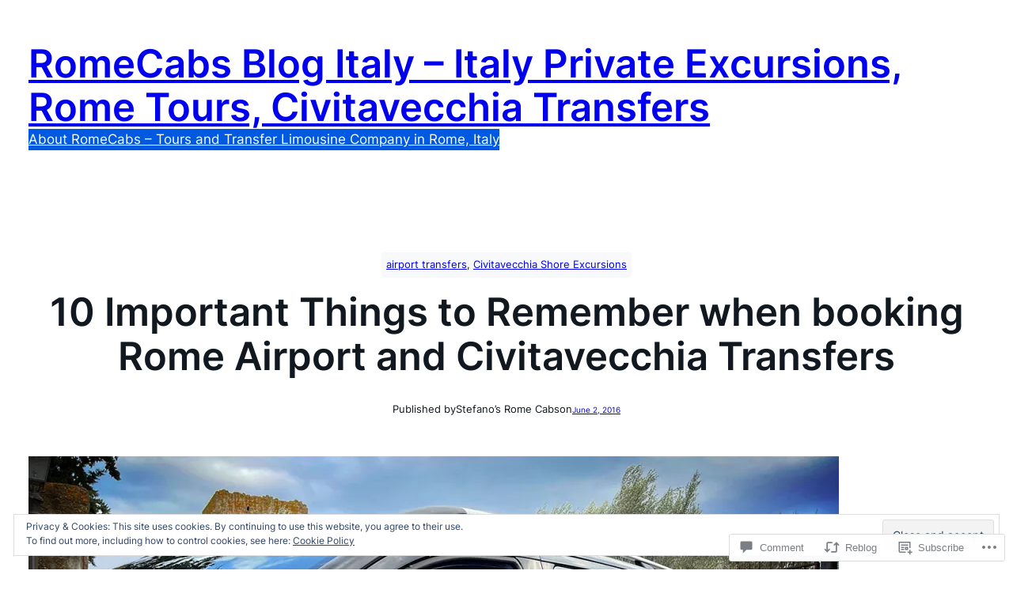

--- FILE ---
content_type: text/html; charset=UTF-8
request_url: https://rome-cabs.net/2016/06/02/10-important-things-to-remember-when-booking-rome-airport-and-civitavecchia-transfers/
body_size: 51527
content:
<!DOCTYPE html>
<html lang="en">
<head>
	<meta charset="UTF-8" />
	<meta name="viewport" content="width=device-width, initial-scale=1" />
<meta name='robots' content='max-image-preview:large' />

<!-- Async WordPress.com Remote Login -->
<script id="wpcom_remote_login_js">
var wpcom_remote_login_extra_auth = '';
function wpcom_remote_login_remove_dom_node_id( element_id ) {
	var dom_node = document.getElementById( element_id );
	if ( dom_node ) { dom_node.parentNode.removeChild( dom_node ); }
}
function wpcom_remote_login_remove_dom_node_classes( class_name ) {
	var dom_nodes = document.querySelectorAll( '.' + class_name );
	for ( var i = 0; i < dom_nodes.length; i++ ) {
		dom_nodes[ i ].parentNode.removeChild( dom_nodes[ i ] );
	}
}
function wpcom_remote_login_final_cleanup() {
	wpcom_remote_login_remove_dom_node_classes( "wpcom_remote_login_msg" );
	wpcom_remote_login_remove_dom_node_id( "wpcom_remote_login_key" );
	wpcom_remote_login_remove_dom_node_id( "wpcom_remote_login_validate" );
	wpcom_remote_login_remove_dom_node_id( "wpcom_remote_login_js" );
	wpcom_remote_login_remove_dom_node_id( "wpcom_request_access_iframe" );
	wpcom_remote_login_remove_dom_node_id( "wpcom_request_access_styles" );
}

// Watch for messages back from the remote login
window.addEventListener( "message", function( e ) {
	if ( e.origin === "https://r-login.wordpress.com" ) {
		var data = {};
		try {
			data = JSON.parse( e.data );
		} catch( e ) {
			wpcom_remote_login_final_cleanup();
			return;
		}

		if ( data.msg === 'LOGIN' ) {
			// Clean up the login check iframe
			wpcom_remote_login_remove_dom_node_id( "wpcom_remote_login_key" );

			var id_regex = new RegExp( /^[0-9]+$/ );
			var token_regex = new RegExp( /^.*|.*|.*$/ );
			if (
				token_regex.test( data.token )
				&& id_regex.test( data.wpcomid )
			) {
				// We have everything we need to ask for a login
				var script = document.createElement( "script" );
				script.setAttribute( "id", "wpcom_remote_login_validate" );
				script.src = '/remote-login.php?wpcom_remote_login=validate'
					+ '&wpcomid=' + data.wpcomid
					+ '&token=' + encodeURIComponent( data.token )
					+ '&host=' + window.location.protocol
					+ '//' + window.location.hostname
					+ '&postid=567'
					+ '&is_singular=1';
				document.body.appendChild( script );
			}

			return;
		}

		// Safari ITP, not logged in, so redirect
		if ( data.msg === 'LOGIN-REDIRECT' ) {
			window.location = 'https://wordpress.com/log-in?redirect_to=' + window.location.href;
			return;
		}

		// Safari ITP, storage access failed, remove the request
		if ( data.msg === 'LOGIN-REMOVE' ) {
			var css_zap = 'html { -webkit-transition: margin-top 1s; transition: margin-top 1s; } /* 9001 */ html { margin-top: 0 !important; } * html body { margin-top: 0 !important; } @media screen and ( max-width: 782px ) { html { margin-top: 0 !important; } * html body { margin-top: 0 !important; } }';
			var style_zap = document.createElement( 'style' );
			style_zap.type = 'text/css';
			style_zap.appendChild( document.createTextNode( css_zap ) );
			document.body.appendChild( style_zap );

			var e = document.getElementById( 'wpcom_request_access_iframe' );
			e.parentNode.removeChild( e );

			document.cookie = 'wordpress_com_login_access=denied; path=/; max-age=31536000';

			return;
		}

		// Safari ITP
		if ( data.msg === 'REQUEST_ACCESS' ) {
			console.log( 'request access: safari' );

			// Check ITP iframe enable/disable knob
			if ( wpcom_remote_login_extra_auth !== 'safari_itp_iframe' ) {
				return;
			}

			// If we are in a "private window" there is no ITP.
			var private_window = false;
			try {
				var opendb = window.openDatabase( null, null, null, null );
			} catch( e ) {
				private_window = true;
			}

			if ( private_window ) {
				console.log( 'private window' );
				return;
			}

			var iframe = document.createElement( 'iframe' );
			iframe.id = 'wpcom_request_access_iframe';
			iframe.setAttribute( 'scrolling', 'no' );
			iframe.setAttribute( 'sandbox', 'allow-storage-access-by-user-activation allow-scripts allow-same-origin allow-top-navigation-by-user-activation' );
			iframe.src = 'https://r-login.wordpress.com/remote-login.php?wpcom_remote_login=request_access&origin=' + encodeURIComponent( data.origin ) + '&wpcomid=' + encodeURIComponent( data.wpcomid );

			var css = 'html { -webkit-transition: margin-top 1s; transition: margin-top 1s; } /* 9001 */ html { margin-top: 46px !important; } * html body { margin-top: 46px !important; } @media screen and ( max-width: 660px ) { html { margin-top: 71px !important; } * html body { margin-top: 71px !important; } #wpcom_request_access_iframe { display: block; height: 71px !important; } } #wpcom_request_access_iframe { border: 0px; height: 46px; position: fixed; top: 0; left: 0; width: 100%; min-width: 100%; z-index: 99999; background: #23282d; } ';

			var style = document.createElement( 'style' );
			style.type = 'text/css';
			style.id = 'wpcom_request_access_styles';
			style.appendChild( document.createTextNode( css ) );
			document.body.appendChild( style );

			document.body.appendChild( iframe );
		}

		if ( data.msg === 'DONE' ) {
			wpcom_remote_login_final_cleanup();
		}
	}
}, false );

// Inject the remote login iframe after the page has had a chance to load
// more critical resources
window.addEventListener( "DOMContentLoaded", function( e ) {
	var iframe = document.createElement( "iframe" );
	iframe.style.display = "none";
	iframe.setAttribute( "scrolling", "no" );
	iframe.setAttribute( "id", "wpcom_remote_login_key" );
	iframe.src = "https://r-login.wordpress.com/remote-login.php"
		+ "?wpcom_remote_login=key"
		+ "&origin=aHR0cHM6Ly9yb21lLWNhYnMubmV0"
		+ "&wpcomid=32833365"
		+ "&time=" + Math.floor( Date.now() / 1000 );
	document.body.appendChild( iframe );
}, false );
</script>
<title>10 Important Things to Remember when booking Rome Airport and Civitavecchia Transfers &#8211; RomeCabs Blog Italy &#8211; Italy Private Excursions, Rome Tours, Civitavecchia Transfers</title>
<link rel='dns-prefetch' href='//s0.wp.com' />
<link rel="alternate" type="application/rss+xml" title="RomeCabs Blog Italy - Italy Private Excursions, Rome Tours, Civitavecchia Transfers &raquo; Feed" href="https://rome-cabs.net/feed/" />
<link rel="alternate" type="application/rss+xml" title="RomeCabs Blog Italy - Italy Private Excursions, Rome Tours, Civitavecchia Transfers &raquo; Comments Feed" href="https://rome-cabs.net/comments/feed/" />
<link rel="alternate" type="application/rss+xml" title="RomeCabs Blog Italy - Italy Private Excursions, Rome Tours, Civitavecchia Transfers &raquo; 10 Important Things to Remember when booking Rome Airport and Civitavecchia&nbsp;Transfers Comments Feed" href="https://rome-cabs.net/2016/06/02/10-important-things-to-remember-when-booking-rome-airport-and-civitavecchia-transfers/feed/" />
	<script type="text/javascript">
		/* <![CDATA[ */
		function addLoadEvent(func) {
			var oldonload = window.onload;
			if (typeof window.onload != 'function') {
				window.onload = func;
			} else {
				window.onload = function () {
					oldonload();
					func();
				}
			}
		}
		/* ]]> */
	</script>
	<link crossorigin='anonymous' rel='stylesheet' id='all-css-0-1' href='/_static/??-eJx9jFEKwjAQRC9kXKqV+iOeJSRLSbPJBndD6O1tpFAQ8WfgMTMPWjGOs2JWSNUUqnPIAi34GVUA69ZyDGjINlBMhayigOhKeHYiJ/gtWFCLdXFnSMw9fKXt/MIu8aaw6Bf9U1KIeIg/1OfP9Bim2/VyH6dhXN5pUk2g&cssminify=yes' type='text/css' media='all' />
<style id='wp-block-site-title-inline-css'>
.wp-block-site-title{box-sizing:border-box}.wp-block-site-title :where(a){color:inherit;font-family:inherit;font-size:inherit;font-style:inherit;font-weight:inherit;letter-spacing:inherit;line-height:inherit;text-decoration:inherit}
/*# sourceURL=/wp-content/plugins/gutenberg-core/v22.2.0/build/styles/block-library/site-title/style.css */
</style>
<style id='wp-block-group-inline-css'>
.wp-block-group{box-sizing:border-box}:where(.wp-block-group.wp-block-group-is-layout-constrained){position:relative}
/*# sourceURL=/wp-content/plugins/gutenberg-core/v22.2.0/build/styles/block-library/group/style.css */
</style>
<style id='wp-block-page-list-inline-css'>
.wp-block-navigation .wp-block-page-list{align-items:var(--navigation-layout-align,initial);background-color:inherit;display:flex;flex-direction:var(--navigation-layout-direction,initial);flex-wrap:var(--navigation-layout-wrap,wrap);justify-content:var(--navigation-layout-justify,initial)}.wp-block-navigation .wp-block-navigation-item{background-color:inherit}.wp-block-page-list{box-sizing:border-box}
/*# sourceURL=/wp-content/plugins/gutenberg-core/v22.2.0/build/styles/block-library/page-list/style.css */
</style>
<link crossorigin='anonymous' rel='stylesheet' id='all-css-6-1' href='/wp-content/plugins/gutenberg-core/v22.2.0/build/styles/block-library/navigation/style.css?m=1764855221i&cssminify=yes' type='text/css' media='all' />
<style id='wp-block-post-terms-inline-css'>
.wp-block-post-terms{box-sizing:border-box}.wp-block-post-terms .wp-block-post-terms__separator{white-space:pre-wrap}
/*# sourceURL=/wp-content/plugins/gutenberg-core/v22.2.0/build/styles/block-library/post-terms/style.css */
</style>
<style id='wp-block-post-title-inline-css'>
.wp-block-post-title{box-sizing:border-box;word-break:break-word}.wp-block-post-title :where(a){display:inline-block;font-family:inherit;font-size:inherit;font-style:inherit;font-weight:inherit;letter-spacing:inherit;line-height:inherit;text-decoration:inherit}
/*# sourceURL=/wp-content/plugins/gutenberg-core/v22.2.0/build/styles/block-library/post-title/style.css */
</style>
<style id='wp-block-paragraph-inline-css'>
.is-small-text{font-size:.875em}.is-regular-text{font-size:1em}.is-large-text{font-size:2.25em}.is-larger-text{font-size:3em}.has-drop-cap:not(:focus):first-letter{float:left;font-size:8.4em;font-style:normal;font-weight:100;line-height:.68;margin:.05em .1em 0 0;text-transform:uppercase}body.rtl .has-drop-cap:not(:focus):first-letter{float:none;margin-left:.1em}p.has-drop-cap.has-background{overflow:hidden}:root :where(p.has-background){padding:1.25em 2.375em}:where(p.has-text-color:not(.has-link-color)) a{color:inherit}p.has-text-align-left[style*="writing-mode:vertical-lr"],p.has-text-align-right[style*="writing-mode:vertical-rl"]{rotate:180deg}
/*# sourceURL=/wp-content/plugins/gutenberg-core/v22.2.0/build/styles/block-library/paragraph/style.css */
</style>
<style id='wp-block-post-author-inline-css'>
.wp-block-post-author{box-sizing:border-box;display:flex;flex-wrap:wrap}.wp-block-post-author__byline{font-size:.5em;margin-bottom:0;margin-top:0;width:100%}.wp-block-post-author__avatar{margin-right:1em}.wp-block-post-author__bio{font-size:.7em;margin-bottom:.7em}.wp-block-post-author__content{flex-basis:0;flex-grow:1}.wp-block-post-author__name{margin:0}
/*# sourceURL=/wp-content/plugins/gutenberg-core/v22.2.0/build/styles/block-library/post-author/style.css */
</style>
<style id='wp-block-post-date-inline-css'>
.wp-block-post-date{box-sizing:border-box}
/*# sourceURL=/wp-content/plugins/gutenberg-core/v22.2.0/build/styles/block-library/post-date/style.css */
</style>
<style id='wp-block-post-featured-image-inline-css'>
.wp-block-post-featured-image{margin-left:0;margin-right:0}.wp-block-post-featured-image a{display:block;height:100%}.wp-block-post-featured-image :where(img){box-sizing:border-box;height:auto;max-width:100%;vertical-align:bottom;width:100%}.wp-block-post-featured-image.alignfull img,.wp-block-post-featured-image.alignwide img{width:100%}.wp-block-post-featured-image .wp-block-post-featured-image__overlay.has-background-dim{background-color:#000;inset:0;position:absolute}.wp-block-post-featured-image{position:relative}.wp-block-post-featured-image .wp-block-post-featured-image__overlay.has-background-gradient{background-color:initial}.wp-block-post-featured-image .wp-block-post-featured-image__overlay.has-background-dim-0{opacity:0}.wp-block-post-featured-image .wp-block-post-featured-image__overlay.has-background-dim-10{opacity:.1}.wp-block-post-featured-image .wp-block-post-featured-image__overlay.has-background-dim-20{opacity:.2}.wp-block-post-featured-image .wp-block-post-featured-image__overlay.has-background-dim-30{opacity:.3}.wp-block-post-featured-image .wp-block-post-featured-image__overlay.has-background-dim-40{opacity:.4}.wp-block-post-featured-image .wp-block-post-featured-image__overlay.has-background-dim-50{opacity:.5}.wp-block-post-featured-image .wp-block-post-featured-image__overlay.has-background-dim-60{opacity:.6}.wp-block-post-featured-image .wp-block-post-featured-image__overlay.has-background-dim-70{opacity:.7}.wp-block-post-featured-image .wp-block-post-featured-image__overlay.has-background-dim-80{opacity:.8}.wp-block-post-featured-image .wp-block-post-featured-image__overlay.has-background-dim-90{opacity:.9}.wp-block-post-featured-image .wp-block-post-featured-image__overlay.has-background-dim-100{opacity:1}.wp-block-post-featured-image:where(.alignleft,.alignright){width:100%}
/*# sourceURL=/wp-content/plugins/gutenberg-core/v22.2.0/build/styles/block-library/post-featured-image/style.css */
</style>
<style id='wp-block-list-inline-css'>
ol,ul{box-sizing:border-box}:root :where(.wp-block-list.has-background){padding:1.25em 2.375em}
/*# sourceURL=/wp-content/plugins/gutenberg-core/v22.2.0/build/styles/block-library/list/style.css */
</style>
<style id='wp-block-image-inline-css'>
.wp-block-image>a,.wp-block-image>figure>a{display:inline-block}.wp-block-image img{box-sizing:border-box;height:auto;max-width:100%;vertical-align:bottom}@media not (prefers-reduced-motion){.wp-block-image img.hide{visibility:hidden}.wp-block-image img.show{animation:show-content-image .4s}}.wp-block-image[style*=border-radius] img,.wp-block-image[style*=border-radius]>a{border-radius:inherit}.wp-block-image.has-custom-border img{box-sizing:border-box}.wp-block-image.aligncenter{text-align:center}.wp-block-image.alignfull>a,.wp-block-image.alignwide>a{width:100%}.wp-block-image.alignfull img,.wp-block-image.alignwide img{height:auto;width:100%}.wp-block-image .aligncenter,.wp-block-image .alignleft,.wp-block-image .alignright,.wp-block-image.aligncenter,.wp-block-image.alignleft,.wp-block-image.alignright{display:table}.wp-block-image .aligncenter>figcaption,.wp-block-image .alignleft>figcaption,.wp-block-image .alignright>figcaption,.wp-block-image.aligncenter>figcaption,.wp-block-image.alignleft>figcaption,.wp-block-image.alignright>figcaption{caption-side:bottom;display:table-caption}.wp-block-image .alignleft{float:left;margin:.5em 1em .5em 0}.wp-block-image .alignright{float:right;margin:.5em 0 .5em 1em}.wp-block-image .aligncenter{margin-left:auto;margin-right:auto}.wp-block-image :where(figcaption){margin-bottom:1em;margin-top:.5em}.wp-block-image.is-style-circle-mask img{border-radius:9999px}@supports ((-webkit-mask-image:none) or (mask-image:none)) or (-webkit-mask-image:none){.wp-block-image.is-style-circle-mask img{border-radius:0;-webkit-mask-image:url('data:image/svg+xml;utf8,<svg viewBox="0 0 100 100" xmlns="http://www.w3.org/2000/svg"><circle cx="50" cy="50" r="50"/></svg>');mask-image:url('data:image/svg+xml;utf8,<svg viewBox="0 0 100 100" xmlns="http://www.w3.org/2000/svg"><circle cx="50" cy="50" r="50"/></svg>');mask-mode:alpha;-webkit-mask-position:center;mask-position:center;-webkit-mask-repeat:no-repeat;mask-repeat:no-repeat;-webkit-mask-size:contain;mask-size:contain}}:root :where(.wp-block-image.is-style-rounded img,.wp-block-image .is-style-rounded img){border-radius:9999px}.wp-block-image figure{margin:0}.wp-lightbox-container{display:flex;flex-direction:column;position:relative}.wp-lightbox-container img{cursor:zoom-in}.wp-lightbox-container img:hover+button{opacity:1}.wp-lightbox-container button{align-items:center;backdrop-filter:blur(16px) saturate(180%);background-color:#5a5a5a40;border:none;border-radius:4px;cursor:zoom-in;display:flex;height:20px;justify-content:center;opacity:0;padding:0;position:absolute;right:16px;text-align:center;top:16px;width:20px;z-index:100}@media not (prefers-reduced-motion){.wp-lightbox-container button{transition:opacity .2s ease}}.wp-lightbox-container button:focus-visible{outline:3px auto #5a5a5a40;outline:3px auto -webkit-focus-ring-color;outline-offset:3px}.wp-lightbox-container button:hover{cursor:pointer;opacity:1}.wp-lightbox-container button:focus{opacity:1}.wp-lightbox-container button:focus,.wp-lightbox-container button:hover,.wp-lightbox-container button:not(:hover):not(:active):not(.has-background){background-color:#5a5a5a40;border:none}.wp-lightbox-overlay{box-sizing:border-box;cursor:zoom-out;height:100vh;left:0;overflow:hidden;position:fixed;top:0;visibility:hidden;width:100%;z-index:100000}.wp-lightbox-overlay .close-button{align-items:center;cursor:pointer;display:flex;justify-content:center;min-height:40px;min-width:40px;padding:0;position:absolute;right:calc(env(safe-area-inset-right) + 16px);top:calc(env(safe-area-inset-top) + 16px);z-index:5000000}.wp-lightbox-overlay .close-button:focus,.wp-lightbox-overlay .close-button:hover,.wp-lightbox-overlay .close-button:not(:hover):not(:active):not(.has-background){background:none;border:none}.wp-lightbox-overlay .lightbox-image-container{height:var(--wp--lightbox-container-height);left:50%;overflow:hidden;position:absolute;top:50%;transform:translate(-50%,-50%);transform-origin:top left;width:var(--wp--lightbox-container-width);z-index:9999999999}.wp-lightbox-overlay .wp-block-image{align-items:center;box-sizing:border-box;display:flex;height:100%;justify-content:center;margin:0;position:relative;transform-origin:0 0;width:100%;z-index:3000000}.wp-lightbox-overlay .wp-block-image img{height:var(--wp--lightbox-image-height);min-height:var(--wp--lightbox-image-height);min-width:var(--wp--lightbox-image-width);width:var(--wp--lightbox-image-width)}.wp-lightbox-overlay .wp-block-image figcaption{display:none}.wp-lightbox-overlay button{background:none;border:none}.wp-lightbox-overlay .scrim{background-color:#fff;height:100%;opacity:.9;position:absolute;width:100%;z-index:2000000}.wp-lightbox-overlay.active{visibility:visible}@media not (prefers-reduced-motion){.wp-lightbox-overlay.active{animation:turn-on-visibility .25s both}.wp-lightbox-overlay.active img{animation:turn-on-visibility .35s both}.wp-lightbox-overlay.show-closing-animation:not(.active){animation:turn-off-visibility .35s both}.wp-lightbox-overlay.show-closing-animation:not(.active) img{animation:turn-off-visibility .25s both}.wp-lightbox-overlay.zoom.active{animation:none;opacity:1;visibility:visible}.wp-lightbox-overlay.zoom.active .lightbox-image-container{animation:lightbox-zoom-in .4s}.wp-lightbox-overlay.zoom.active .lightbox-image-container img{animation:none}.wp-lightbox-overlay.zoom.active .scrim{animation:turn-on-visibility .4s forwards}.wp-lightbox-overlay.zoom.show-closing-animation:not(.active){animation:none}.wp-lightbox-overlay.zoom.show-closing-animation:not(.active) .lightbox-image-container{animation:lightbox-zoom-out .4s}.wp-lightbox-overlay.zoom.show-closing-animation:not(.active) .lightbox-image-container img{animation:none}.wp-lightbox-overlay.zoom.show-closing-animation:not(.active) .scrim{animation:turn-off-visibility .4s forwards}}@keyframes show-content-image{0%{visibility:hidden}99%{visibility:hidden}to{visibility:visible}}@keyframes turn-on-visibility{0%{opacity:0}to{opacity:1}}@keyframes turn-off-visibility{0%{opacity:1;visibility:visible}99%{opacity:0;visibility:visible}to{opacity:0;visibility:hidden}}@keyframes lightbox-zoom-in{0%{transform:translate(calc((-100vw + var(--wp--lightbox-scrollbar-width))/2 + var(--wp--lightbox-initial-left-position)),calc(-50vh + var(--wp--lightbox-initial-top-position))) scale(var(--wp--lightbox-scale))}to{transform:translate(-50%,-50%) scale(1)}}@keyframes lightbox-zoom-out{0%{transform:translate(-50%,-50%) scale(1);visibility:visible}99%{visibility:visible}to{transform:translate(calc((-100vw + var(--wp--lightbox-scrollbar-width))/2 + var(--wp--lightbox-initial-left-position)),calc(-50vh + var(--wp--lightbox-initial-top-position))) scale(var(--wp--lightbox-scale));visibility:hidden}}
/*# sourceURL=/wp-content/plugins/gutenberg-core/v22.2.0/build/styles/block-library/image/style.css */
</style>
<style id='wp-block-heading-inline-css'>
h1:where(.wp-block-heading).has-background,h2:where(.wp-block-heading).has-background,h3:where(.wp-block-heading).has-background,h4:where(.wp-block-heading).has-background,h5:where(.wp-block-heading).has-background,h6:where(.wp-block-heading).has-background{padding:1.25em 2.375em}h1.has-text-align-left[style*=writing-mode]:where([style*=vertical-lr]),h1.has-text-align-right[style*=writing-mode]:where([style*=vertical-rl]),h2.has-text-align-left[style*=writing-mode]:where([style*=vertical-lr]),h2.has-text-align-right[style*=writing-mode]:where([style*=vertical-rl]),h3.has-text-align-left[style*=writing-mode]:where([style*=vertical-lr]),h3.has-text-align-right[style*=writing-mode]:where([style*=vertical-rl]),h4.has-text-align-left[style*=writing-mode]:where([style*=vertical-lr]),h4.has-text-align-right[style*=writing-mode]:where([style*=vertical-rl]),h5.has-text-align-left[style*=writing-mode]:where([style*=vertical-lr]),h5.has-text-align-right[style*=writing-mode]:where([style*=vertical-rl]),h6.has-text-align-left[style*=writing-mode]:where([style*=vertical-lr]),h6.has-text-align-right[style*=writing-mode]:where([style*=vertical-rl]){rotate:180deg}
/*# sourceURL=/wp-content/plugins/gutenberg-core/v22.2.0/build/styles/block-library/heading/style.css */
</style>
<style id='wp-block-button-inline-css'>
.wp-block-button__link{align-content:center;box-sizing:border-box;cursor:pointer;display:inline-block;height:100%;text-align:center;word-break:break-word}.wp-block-button__link.aligncenter{text-align:center}.wp-block-button__link.alignright{text-align:right}:where(.wp-block-button__link){border-radius:9999px;box-shadow:none;padding:calc(.667em + 2px) calc(1.333em + 2px);text-decoration:none}.wp-block-button[style*=text-decoration] .wp-block-button__link{text-decoration:inherit}.wp-block-buttons>.wp-block-button.has-custom-width{max-width:none}.wp-block-buttons>.wp-block-button.has-custom-width .wp-block-button__link{width:100%}.wp-block-buttons>.wp-block-button.has-custom-font-size .wp-block-button__link{font-size:inherit}.wp-block-buttons>.wp-block-button.wp-block-button__width-25{width:calc(25% - var(--wp--style--block-gap, .5em)*.75)}.wp-block-buttons>.wp-block-button.wp-block-button__width-50{width:calc(50% - var(--wp--style--block-gap, .5em)*.5)}.wp-block-buttons>.wp-block-button.wp-block-button__width-75{width:calc(75% - var(--wp--style--block-gap, .5em)*.25)}.wp-block-buttons>.wp-block-button.wp-block-button__width-100{flex-basis:100%;width:100%}.wp-block-buttons.is-vertical>.wp-block-button.wp-block-button__width-25{width:25%}.wp-block-buttons.is-vertical>.wp-block-button.wp-block-button__width-50{width:50%}.wp-block-buttons.is-vertical>.wp-block-button.wp-block-button__width-75{width:75%}.wp-block-button.is-style-squared,.wp-block-button__link.wp-block-button.is-style-squared{border-radius:0}.wp-block-button.no-border-radius,.wp-block-button__link.no-border-radius{border-radius:0!important}:root :where(.wp-block-button .wp-block-button__link.is-style-outline),:root :where(.wp-block-button.is-style-outline>.wp-block-button__link){border:2px solid;padding:.667em 1.333em}:root :where(.wp-block-button .wp-block-button__link.is-style-outline:not(.has-text-color)),:root :where(.wp-block-button.is-style-outline>.wp-block-button__link:not(.has-text-color)){color:currentColor}:root :where(.wp-block-button .wp-block-button__link.is-style-outline:not(.has-background)),:root :where(.wp-block-button.is-style-outline>.wp-block-button__link:not(.has-background)){background-color:initial;background-image:none}
/*# sourceURL=/wp-content/plugins/gutenberg-core/v22.2.0/build/styles/block-library/button/style.css */
</style>
<style id='wp-block-buttons-inline-css'>
.wp-block-buttons{box-sizing:border-box}.wp-block-buttons.is-vertical{flex-direction:column}.wp-block-buttons.is-vertical>.wp-block-button:last-child{margin-bottom:0}.wp-block-buttons>.wp-block-button{display:inline-block;margin:0}.wp-block-buttons.is-content-justification-left{justify-content:flex-start}.wp-block-buttons.is-content-justification-left.is-vertical{align-items:flex-start}.wp-block-buttons.is-content-justification-center{justify-content:center}.wp-block-buttons.is-content-justification-center.is-vertical{align-items:center}.wp-block-buttons.is-content-justification-right{justify-content:flex-end}.wp-block-buttons.is-content-justification-right.is-vertical{align-items:flex-end}.wp-block-buttons.is-content-justification-space-between{justify-content:space-between}.wp-block-buttons.aligncenter{text-align:center}.wp-block-buttons:not(.is-content-justification-space-between,.is-content-justification-right,.is-content-justification-left,.is-content-justification-center) .wp-block-button.aligncenter{margin-left:auto;margin-right:auto;width:100%}.wp-block-buttons[style*=text-decoration] .wp-block-button,.wp-block-buttons[style*=text-decoration] .wp-block-button__link{text-decoration:inherit}.wp-block-buttons.has-custom-font-size .wp-block-button__link{font-size:inherit}.wp-block-buttons .wp-block-button__link{width:100%}.wp-block-button.aligncenter{text-align:center}
/*# sourceURL=/wp-content/plugins/gutenberg-core/v22.2.0/build/styles/block-library/buttons/style.css */
</style>
<link crossorigin='anonymous' rel='stylesheet' id='all-css-34-1' href='/_static/??-eJyNjMEKgzAQBX9Ifdha9CJ+StF1KdFkN7gJ+X0RbM89zjAMSqxJJbEkhFxHnz9ODBunONN+M4Kq4O2EsHil3WDFRT4aMqvw/yHomj0baD40G/tf9BXXcApj27+ej6Hr2247ASkBO20=&cssminify=yes' type='text/css' media='all' />
<style id='wp-block-post-content-inline-css'>
.wp-block-post-content{display:flow-root}
/*# sourceURL=/wp-content/plugins/gutenberg-core/v22.2.0/build/styles/block-library/post-content/style.css */
</style>
<style id='wp-block-post-comments-form-inline-css'>
:where(.wp-block-post-comments-form input:not([type=submit])),:where(.wp-block-post-comments-form textarea){border:1px solid #949494;font-family:inherit;font-size:1em}:where(.wp-block-post-comments-form input:where(:not([type=submit]):not([type=checkbox]))),:where(.wp-block-post-comments-form textarea){padding:calc(.667em + 2px)}.wp-block-post-comments-form{box-sizing:border-box}.wp-block-post-comments-form[style*=font-weight] :where(.comment-reply-title){font-weight:inherit}.wp-block-post-comments-form[style*=font-family] :where(.comment-reply-title){font-family:inherit}.wp-block-post-comments-form[class*=-font-size] :where(.comment-reply-title),.wp-block-post-comments-form[style*=font-size] :where(.comment-reply-title){font-size:inherit}.wp-block-post-comments-form[style*=line-height] :where(.comment-reply-title){line-height:inherit}.wp-block-post-comments-form[style*=font-style] :where(.comment-reply-title){font-style:inherit}.wp-block-post-comments-form[style*=letter-spacing] :where(.comment-reply-title){letter-spacing:inherit}.wp-block-post-comments-form :where(input[type=submit]){box-shadow:none;cursor:pointer;display:inline-block;overflow-wrap:break-word;text-align:center}.wp-block-post-comments-form .comment-form input:not([type=submit]):not([type=checkbox]):not([type=hidden]),.wp-block-post-comments-form .comment-form textarea{box-sizing:border-box;display:block;width:100%}.wp-block-post-comments-form .comment-form-author label,.wp-block-post-comments-form .comment-form-email label,.wp-block-post-comments-form .comment-form-url label{display:block;margin-bottom:.25em}.wp-block-post-comments-form .comment-form-cookies-consent{display:flex;gap:.25em}.wp-block-post-comments-form .comment-form-cookies-consent #wp-comment-cookies-consent{margin-top:.35em}.wp-block-post-comments-form .comment-reply-title{margin-bottom:0}.wp-block-post-comments-form .comment-reply-title :where(small){font-size:var(--wp--preset--font-size--medium,smaller);margin-left:.5em}
/*# sourceURL=/wp-content/plugins/gutenberg-core/v22.2.0/build/styles/block-library/post-comments-form/style.css */
</style>
<style id='wp-block-comments-inline-css'>
.wp-block-post-comments{box-sizing:border-box}.wp-block-post-comments .alignleft{float:left}.wp-block-post-comments .alignright{float:right}.wp-block-post-comments .navigation:after{clear:both;content:"";display:table}.wp-block-post-comments .commentlist{clear:both;list-style:none;margin:0;padding:0}.wp-block-post-comments .commentlist .comment{min-height:2.25em;padding-left:3.25em}.wp-block-post-comments .commentlist .comment p{font-size:1em;line-height:1.8;margin:1em 0}.wp-block-post-comments .commentlist .children{list-style:none;margin:0;padding:0}.wp-block-post-comments .comment-author{line-height:1.5}.wp-block-post-comments .comment-author .avatar{border-radius:1.5em;display:block;float:left;height:2.5em;margin-right:.75em;margin-top:.5em;width:2.5em}.wp-block-post-comments .comment-author cite{font-style:normal}.wp-block-post-comments .comment-meta{font-size:.875em;line-height:1.5}.wp-block-post-comments .comment-meta b{font-weight:400}.wp-block-post-comments .comment-meta .comment-awaiting-moderation{display:block;margin-bottom:1em;margin-top:1em}.wp-block-post-comments .comment-body .commentmetadata{font-size:.875em}.wp-block-post-comments .comment-form-author label,.wp-block-post-comments .comment-form-comment label,.wp-block-post-comments .comment-form-email label,.wp-block-post-comments .comment-form-url label{display:block;margin-bottom:.25em}.wp-block-post-comments .comment-form input:not([type=submit]):not([type=checkbox]),.wp-block-post-comments .comment-form textarea{box-sizing:border-box;display:block;width:100%}.wp-block-post-comments .comment-form-cookies-consent{display:flex;gap:.25em}.wp-block-post-comments .comment-form-cookies-consent #wp-comment-cookies-consent{margin-top:.35em}.wp-block-post-comments .comment-reply-title{margin-bottom:0}.wp-block-post-comments .comment-reply-title :where(small){font-size:var(--wp--preset--font-size--medium,smaller);margin-left:.5em}.wp-block-post-comments .reply{font-size:.875em;margin-bottom:1.4em}.wp-block-post-comments input:not([type=submit]),.wp-block-post-comments textarea{border:1px solid #949494;font-family:inherit;font-size:1em}.wp-block-post-comments input:not([type=submit]):not([type=checkbox]),.wp-block-post-comments textarea{padding:calc(.667em + 2px)}:where(.wp-block-post-comments input[type=submit]){border:none}.wp-block-comments{box-sizing:border-box}
/*# sourceURL=/wp-content/plugins/gutenberg-core/v22.2.0/build/styles/block-library/comments/style.css */
</style>
<style id='wp-block-post-navigation-link-inline-css'>
.wp-block-post-navigation-link .wp-block-post-navigation-link__arrow-previous{display:inline-block;margin-right:1ch}.wp-block-post-navigation-link .wp-block-post-navigation-link__arrow-previous:not(.is-arrow-chevron){transform:scaleX(1)}.wp-block-post-navigation-link .wp-block-post-navigation-link__arrow-next{display:inline-block;margin-left:1ch}.wp-block-post-navigation-link .wp-block-post-navigation-link__arrow-next:not(.is-arrow-chevron){transform:scaleX(1)}.wp-block-post-navigation-link.has-text-align-left[style*="writing-mode: vertical-lr"],.wp-block-post-navigation-link.has-text-align-right[style*="writing-mode: vertical-rl"]{rotate:180deg}
/*# sourceURL=/wp-content/plugins/gutenberg-core/v22.2.0/build/styles/block-library/post-navigation-link/style.css */
</style>
<style id='wp-emoji-styles-inline-css'>

	img.wp-smiley, img.emoji {
		display: inline !important;
		border: none !important;
		box-shadow: none !important;
		height: 1em !important;
		width: 1em !important;
		margin: 0 0.07em !important;
		vertical-align: -0.1em !important;
		background: none !important;
		padding: 0 !important;
	}
/*# sourceURL=wp-emoji-styles-inline-css */
</style>
<style id='wp-block-library-inline-css'>
:root{--wp-block-synced-color:#7a00df;--wp-block-synced-color--rgb:122,0,223;--wp-bound-block-color:var(--wp-block-synced-color);--wp-editor-canvas-background:#ddd;--wp-admin-theme-color:#007cba;--wp-admin-theme-color--rgb:0,124,186;--wp-admin-theme-color-darker-10:#006ba1;--wp-admin-theme-color-darker-10--rgb:0,107,160.5;--wp-admin-theme-color-darker-20:#005a87;--wp-admin-theme-color-darker-20--rgb:0,90,135;--wp-admin-border-width-focus:2px}@media (min-resolution:192dpi){:root{--wp-admin-border-width-focus:1.5px}}.wp-element-button{cursor:pointer}:root .has-very-light-gray-background-color{background-color:#eee}:root .has-very-dark-gray-background-color{background-color:#313131}:root .has-very-light-gray-color{color:#eee}:root .has-very-dark-gray-color{color:#313131}:root .has-vivid-green-cyan-to-vivid-cyan-blue-gradient-background{background:linear-gradient(135deg,#00d084,#0693e3)}:root .has-purple-crush-gradient-background{background:linear-gradient(135deg,#34e2e4,#4721fb 50%,#ab1dfe)}:root .has-hazy-dawn-gradient-background{background:linear-gradient(135deg,#faaca8,#dad0ec)}:root .has-subdued-olive-gradient-background{background:linear-gradient(135deg,#fafae1,#67a671)}:root .has-atomic-cream-gradient-background{background:linear-gradient(135deg,#fdd79a,#004a59)}:root .has-nightshade-gradient-background{background:linear-gradient(135deg,#330968,#31cdcf)}:root .has-midnight-gradient-background{background:linear-gradient(135deg,#020381,#2874fc)}:root{--wp--preset--font-size--normal:16px;--wp--preset--font-size--huge:42px}.has-regular-font-size{font-size:1em}.has-larger-font-size{font-size:2.625em}.has-normal-font-size{font-size:var(--wp--preset--font-size--normal)}.has-huge-font-size{font-size:var(--wp--preset--font-size--huge)}:root .has-text-align-center{text-align:center}:root .has-text-align-left{text-align:left}:root .has-text-align-right{text-align:right}.has-fit-text{white-space:nowrap!important}#end-resizable-editor-section{display:none}.aligncenter{clear:both}.items-justified-left{justify-content:flex-start}.items-justified-center{justify-content:center}.items-justified-right{justify-content:flex-end}.items-justified-space-between{justify-content:space-between}.screen-reader-text{word-wrap:normal!important;border:0;clip-path:inset(50%);height:1px;margin:-1px;overflow:hidden;padding:0;position:absolute;width:1px}.screen-reader-text:focus{background-color:#ddd;clip-path:none;color:#444;display:block;font-size:1em;height:auto;left:5px;line-height:normal;padding:15px 23px 14px;text-decoration:none;top:5px;width:auto;z-index:100000}html :where(.has-border-color){border-style:solid}html :where([style*=border-top-color]){border-top-style:solid}html :where([style*=border-right-color]){border-right-style:solid}html :where([style*=border-bottom-color]){border-bottom-style:solid}html :where([style*=border-left-color]){border-left-style:solid}html :where([style*=border-width]){border-style:solid}html :where([style*=border-top-width]){border-top-style:solid}html :where([style*=border-right-width]){border-right-style:solid}html :where([style*=border-bottom-width]){border-bottom-style:solid}html :where([style*=border-left-width]){border-left-style:solid}html :where(img[class*=wp-image-]){height:auto;max-width:100%}:where(figure){margin:0 0 1em}html :where(.is-position-sticky){--wp-admin--admin-bar--position-offset:var(--wp-admin--admin-bar--height,0px)}@media screen and (max-width:600px){html :where(.is-position-sticky){--wp-admin--admin-bar--position-offset:0px}}
.has-text-align-justify {
	text-align:justify;
}
.has-text-align-justify{text-align:justify;}
/*# sourceURL=wp-block-library-inline-css */
</style>
<link crossorigin='anonymous' rel='stylesheet' id='all-css-46-1' href='/wp-content/plugins/coblocks/2.18.1-simple-rev.4/dist/coblocks-style.css?m=1681832297i&cssminify=yes' type='text/css' media='all' />
<style id='wp-block-template-skip-link-inline-css'>

		.skip-link.screen-reader-text {
			border: 0;
			clip-path: inset(50%);
			height: 1px;
			margin: -1px;
			overflow: hidden;
			padding: 0;
			position: absolute !important;
			width: 1px;
			word-wrap: normal !important;
		}

		.skip-link.screen-reader-text:focus {
			background-color: #eee;
			clip-path: none;
			color: #444;
			display: block;
			font-size: 1em;
			height: auto;
			left: 5px;
			line-height: normal;
			padding: 15px 23px 14px;
			text-decoration: none;
			top: 5px;
			width: auto;
			z-index: 100000;
		}
/*# sourceURL=wp-block-template-skip-link-inline-css */
</style>
<link crossorigin='anonymous' rel='stylesheet' id='all-css-48-1' href='/_static/??/wp-content/mu-plugins/core-compat/wp-mediaelement.css,/wp-content/mu-plugins/wpcom-bbpress-premium-themes.css?m=1432920480j&cssminify=yes' type='text/css' media='all' />
<style id='global-styles-inline-css'>
:root{--wp--preset--aspect-ratio--square: 1;--wp--preset--aspect-ratio--4-3: 4/3;--wp--preset--aspect-ratio--3-4: 3/4;--wp--preset--aspect-ratio--3-2: 3/2;--wp--preset--aspect-ratio--2-3: 2/3;--wp--preset--aspect-ratio--16-9: 16/9;--wp--preset--aspect-ratio--9-16: 9/16;--wp--preset--color--black: #000000;--wp--preset--color--cyan-bluish-gray: #abb8c3;--wp--preset--color--white: #ffffff;--wp--preset--color--pale-pink: #f78da7;--wp--preset--color--vivid-red: #cf2e2e;--wp--preset--color--luminous-vivid-orange: #ff6900;--wp--preset--color--luminous-vivid-amber: #fcb900;--wp--preset--color--light-green-cyan: #7bdcb5;--wp--preset--color--vivid-green-cyan: #00d084;--wp--preset--color--pale-cyan-blue: #8ed1fc;--wp--preset--color--vivid-cyan-blue: #0693e3;--wp--preset--color--vivid-purple: #9b51e0;--wp--preset--color--primary: #11181F;--wp--preset--color--secondary: #005ae1;--wp--preset--color--foreground: #11181F;--wp--preset--color--background: #ffffff;--wp--preset--color--tertiary: #f7f9fd;--wp--preset--gradient--vivid-cyan-blue-to-vivid-purple: linear-gradient(135deg,rgb(6,147,227) 0%,rgb(155,81,224) 100%);--wp--preset--gradient--light-green-cyan-to-vivid-green-cyan: linear-gradient(135deg,rgb(122,220,180) 0%,rgb(0,208,130) 100%);--wp--preset--gradient--luminous-vivid-amber-to-luminous-vivid-orange: linear-gradient(135deg,rgb(252,185,0) 0%,rgb(255,105,0) 100%);--wp--preset--gradient--luminous-vivid-orange-to-vivid-red: linear-gradient(135deg,rgb(255,105,0) 0%,rgb(207,46,46) 100%);--wp--preset--gradient--very-light-gray-to-cyan-bluish-gray: linear-gradient(135deg,rgb(238,238,238) 0%,rgb(169,184,195) 100%);--wp--preset--gradient--cool-to-warm-spectrum: linear-gradient(135deg,rgb(74,234,220) 0%,rgb(151,120,209) 20%,rgb(207,42,186) 40%,rgb(238,44,130) 60%,rgb(251,105,98) 80%,rgb(254,248,76) 100%);--wp--preset--gradient--blush-light-purple: linear-gradient(135deg,rgb(255,206,236) 0%,rgb(152,150,240) 100%);--wp--preset--gradient--blush-bordeaux: linear-gradient(135deg,rgb(254,205,165) 0%,rgb(254,45,45) 50%,rgb(107,0,62) 100%);--wp--preset--gradient--luminous-dusk: linear-gradient(135deg,rgb(255,203,112) 0%,rgb(199,81,192) 50%,rgb(65,88,208) 100%);--wp--preset--gradient--pale-ocean: linear-gradient(135deg,rgb(255,245,203) 0%,rgb(182,227,212) 50%,rgb(51,167,181) 100%);--wp--preset--gradient--electric-grass: linear-gradient(135deg,rgb(202,248,128) 0%,rgb(113,206,126) 100%);--wp--preset--gradient--midnight: linear-gradient(135deg,rgb(2,3,129) 0%,rgb(40,116,252) 100%);--wp--preset--font-size--small: clamp(0.825rem, 0.825rem + ((1vw - 0.2rem) * 0.433), 1.0625rem);--wp--preset--font-size--medium: clamp(1rem, 1rem + ((1vw - 0.2rem) * 0.455), 1.25rem);--wp--preset--font-size--large: clamp(1.25rem, 1.25rem + ((1vw - 0.2rem) * 0.569), 1.563rem);--wp--preset--font-size--x-large: clamp(1.563rem, 1.563rem + ((1vw - 0.2rem) * 0.709), 1.953rem);--wp--preset--font-size--x-small: 0.8rem;--wp--preset--font-size--xx-large: clamp(1.953rem, 1.953rem + ((1vw - 0.2rem) * 0.887), 2.441rem);--wp--preset--font-size--xxx-large: clamp(2.441rem, 2.441rem + ((1vw - 0.2rem) * 1.111), 3.052rem);--wp--preset--font-size--xxxx-large: clamp(3.052rem, 3.052rem + ((1vw - 0.2rem) * 1.387), 3.815rem);--wp--preset--font-size--xxxxx-large: clamp(3.815rem, 3.815rem + ((1vw - 0.2rem) * 1.733), 4.768rem);--wp--preset--font-family--albert-sans: 'Albert Sans', sans-serif;--wp--preset--font-family--alegreya: Alegreya, serif;--wp--preset--font-family--arvo: Arvo, serif;--wp--preset--font-family--bodoni-moda: 'Bodoni Moda', serif;--wp--preset--font-family--bricolage-grotesque: 'Bricolage Grotesque', sans-serif;--wp--preset--font-family--cabin: Cabin, sans-serif;--wp--preset--font-family--chivo: Chivo, sans-serif;--wp--preset--font-family--commissioner: Commissioner, sans-serif;--wp--preset--font-family--cormorant: Cormorant, serif;--wp--preset--font-family--courier-prime: 'Courier Prime', monospace;--wp--preset--font-family--crimson-pro: 'Crimson Pro', serif;--wp--preset--font-family--dm-mono: 'DM Mono', monospace;--wp--preset--font-family--dm-sans: 'DM Sans', sans-serif;--wp--preset--font-family--dm-serif-display: 'DM Serif Display', serif;--wp--preset--font-family--domine: Domine, serif;--wp--preset--font-family--eb-garamond: 'EB Garamond', serif;--wp--preset--font-family--epilogue: Epilogue, sans-serif;--wp--preset--font-family--fahkwang: Fahkwang, sans-serif;--wp--preset--font-family--figtree: Figtree, sans-serif;--wp--preset--font-family--fira-sans: 'Fira Sans', sans-serif;--wp--preset--font-family--fjalla-one: 'Fjalla One', sans-serif;--wp--preset--font-family--fraunces: Fraunces, serif;--wp--preset--font-family--gabarito: Gabarito, system-ui;--wp--preset--font-family--ibm-plex-mono: 'IBM Plex Mono', monospace;--wp--preset--font-family--ibm-plex-sans: 'IBM Plex Sans', sans-serif;--wp--preset--font-family--ibarra-real-nova: 'Ibarra Real Nova', serif;--wp--preset--font-family--instrument-serif: 'Instrument Serif', serif;--wp--preset--font-family--inter: Inter;--wp--preset--font-family--josefin-sans: 'Josefin Sans', sans-serif;--wp--preset--font-family--jost: Jost, sans-serif;--wp--preset--font-family--libre-baskerville: 'Libre Baskerville', serif;--wp--preset--font-family--libre-franklin: 'Libre Franklin', sans-serif;--wp--preset--font-family--literata: Literata, serif;--wp--preset--font-family--lora: Lora, serif;--wp--preset--font-family--merriweather: Merriweather, serif;--wp--preset--font-family--montserrat: Montserrat, sans-serif;--wp--preset--font-family--newsreader: Newsreader, serif;--wp--preset--font-family--noto-sans-mono: 'Noto Sans Mono', sans-serif;--wp--preset--font-family--nunito: Nunito, sans-serif;--wp--preset--font-family--open-sans: 'Open Sans', sans-serif;--wp--preset--font-family--overpass: Overpass, sans-serif;--wp--preset--font-family--pt-serif: 'PT Serif', serif;--wp--preset--font-family--petrona: Petrona, serif;--wp--preset--font-family--piazzolla: Piazzolla, serif;--wp--preset--font-family--playfair-display: 'Playfair Display', serif;--wp--preset--font-family--plus-jakarta-sans: 'Plus Jakarta Sans', sans-serif;--wp--preset--font-family--poppins: Poppins, sans-serif;--wp--preset--font-family--raleway: Raleway, sans-serif;--wp--preset--font-family--roboto: Roboto, sans-serif;--wp--preset--font-family--roboto-slab: 'Roboto Slab', serif;--wp--preset--font-family--rubik: Rubik, sans-serif;--wp--preset--font-family--rufina: Rufina, serif;--wp--preset--font-family--sora: Sora, sans-serif;--wp--preset--font-family--source-sans-3: 'Source Sans 3', sans-serif;--wp--preset--font-family--source-serif-4: 'Source Serif 4', serif;--wp--preset--font-family--space-mono: 'Space Mono', monospace;--wp--preset--font-family--syne: Syne, sans-serif;--wp--preset--font-family--texturina: Texturina, serif;--wp--preset--font-family--urbanist: Urbanist, sans-serif;--wp--preset--font-family--work-sans: 'Work Sans', sans-serif;--wp--preset--spacing--20: 0.44rem;--wp--preset--spacing--30: 0.25rem;--wp--preset--spacing--40: 1rem;--wp--preset--spacing--50: 1.75rem;--wp--preset--spacing--60: clamp(1.75rem, 3.5211268vw, 3.5rem);--wp--preset--spacing--70: clamp(3.5rem, 7.3943662vw, 5.25rem);--wp--preset--spacing--80: clamp(5.25rem, 12.3239437vw, 8.75rem);--wp--preset--shadow--natural: 6px 6px 9px rgba(0, 0, 0, 0.2);--wp--preset--shadow--deep: 12px 12px 50px rgba(0, 0, 0, 0.4);--wp--preset--shadow--sharp: 6px 6px 0px rgba(0, 0, 0, 0.2);--wp--preset--shadow--outlined: 6px 6px 0px -3px rgb(255, 255, 255), 6px 6px rgb(0, 0, 0);--wp--preset--shadow--crisp: 6px 6px 0px rgb(0, 0, 0);}:root { --wp--style--global--content-size: 620px;--wp--style--global--wide-size: 1200px; }:where(body) { margin: 0; }.wp-site-blocks { padding-top: var(--wp--style--root--padding-top); padding-bottom: var(--wp--style--root--padding-bottom); }.has-global-padding { padding-right: var(--wp--style--root--padding-right); padding-left: var(--wp--style--root--padding-left); }.has-global-padding > .alignfull { margin-right: calc(var(--wp--style--root--padding-right) * -1); margin-left: calc(var(--wp--style--root--padding-left) * -1); }.has-global-padding :where(:not(.alignfull.is-layout-flow) > .has-global-padding:not(.wp-block-block, .alignfull)) { padding-right: 0; padding-left: 0; }.has-global-padding :where(:not(.alignfull.is-layout-flow) > .has-global-padding:not(.wp-block-block, .alignfull)) > .alignfull { margin-left: 0; margin-right: 0; }.wp-site-blocks > .alignleft { float: left; margin-right: 2em; }.wp-site-blocks > .alignright { float: right; margin-left: 2em; }.wp-site-blocks > .aligncenter { justify-content: center; margin-left: auto; margin-right: auto; }:where(.wp-site-blocks) > * { margin-block-start: var(--wp--preset--spacing--50); margin-block-end: 0; }:where(.wp-site-blocks) > :first-child { margin-block-start: 0; }:where(.wp-site-blocks) > :last-child { margin-block-end: 0; }:root { --wp--style--block-gap: var(--wp--preset--spacing--50); }:root :where(.is-layout-flow) > :first-child{margin-block-start: 0;}:root :where(.is-layout-flow) > :last-child{margin-block-end: 0;}:root :where(.is-layout-flow) > *{margin-block-start: var(--wp--preset--spacing--50);margin-block-end: 0;}:root :where(.is-layout-constrained) > :first-child{margin-block-start: 0;}:root :where(.is-layout-constrained) > :last-child{margin-block-end: 0;}:root :where(.is-layout-constrained) > *{margin-block-start: var(--wp--preset--spacing--50);margin-block-end: 0;}:root :where(.is-layout-flex){gap: var(--wp--preset--spacing--50);}:root :where(.is-layout-grid){gap: var(--wp--preset--spacing--50);}.is-layout-flow > .alignleft{float: left;margin-inline-start: 0;margin-inline-end: 2em;}.is-layout-flow > .alignright{float: right;margin-inline-start: 2em;margin-inline-end: 0;}.is-layout-flow > .aligncenter{margin-left: auto !important;margin-right: auto !important;}.is-layout-constrained > .alignleft{float: left;margin-inline-start: 0;margin-inline-end: 2em;}.is-layout-constrained > .alignright{float: right;margin-inline-start: 2em;margin-inline-end: 0;}.is-layout-constrained > .aligncenter{margin-left: auto !important;margin-right: auto !important;}.is-layout-constrained > :where(:not(.alignleft):not(.alignright):not(.alignfull)){max-width: var(--wp--style--global--content-size);margin-left: auto !important;margin-right: auto !important;}.is-layout-constrained > .alignwide{max-width: var(--wp--style--global--wide-size);}body .is-layout-flex{display: flex;}.is-layout-flex{flex-wrap: wrap;align-items: center;}.is-layout-flex > :is(*, div){margin: 0;}body .is-layout-grid{display: grid;}.is-layout-grid > :is(*, div){margin: 0;}body{background-color: var(--wp--preset--color--background);color: var(--wp--preset--color--foreground);font-family: var(--wp--preset--font-family--inter);font-size: var(--wp--preset--font-size--small);font-style: normal;font-weight: 400;line-height: 1.6;--wp--style--root--padding-top: 0px;--wp--style--root--padding-right: var(--wp--preset--spacing--50);--wp--style--root--padding-bottom: 0px;--wp--style--root--padding-left: var(--wp--preset--spacing--50);}a:where(:not(.wp-element-button)){color: var(--wp--preset--color--foreground);text-decoration: underline;}:root :where(a:where(:not(.wp-element-button)):hover){color: var(--wp--preset--color--primary);text-decoration: none;}h1, h2, h3, h4, h5, h6{font-family: var(--wp--preset--font-family--inter);font-style: normal;font-weight: 600;line-height: 1.2;}h1{font-size: var(--wp--preset--font-size--xxx-large);line-height: 1.127;}h2{font-size: var(--wp--preset--font-size--xx-large);line-height: 1.152;}h3{font-size: var(--wp--preset--font-size--x-large);line-height: 1.28;}h4{font-size: var(--wp--preset--font-size--large);line-height: 1.5;}h5{font-size: var(--wp--preset--font-size--medium);line-height: 1.5;}h6{font-size: var(--wp--preset--font-size--medium);line-height: 1.5;}:root :where(.wp-element-button, .wp-block-button__link){background-color: var(--wp--preset--color--primary);border-radius: 0.25rem;border-width: 0;color: var(--wp--preset--color--background);font-family: inherit;font-size: inherit;font-style: inherit;font-weight: inherit;letter-spacing: inherit;line-height: inherit;padding-top: calc(0.667em + 2px);padding-right: calc(1.333em + 2px);padding-bottom: calc(0.667em + 2px);padding-left: calc(1.333em + 2px);text-decoration: none;text-transform: inherit;}:root :where(.wp-element-button:hover, .wp-block-button__link:hover){background-color: var(--wp--preset--color--secondary);color: var(--wp--preset--color--background);}:root :where(.wp-element-button:focus, .wp-block-button__link:focus){background-color: var(--wp--preset--color--foreground);color: var(--wp--preset--color--background);outline-color: var(--wp--preset--color--primary);outline-offset: 2px;outline-style: dotted;outline-width: 1px;}:root :where(.wp-element-button:active, .wp-block-button__link:active){background-color: var(--wp--preset--color--foreground);color: var(--wp--preset--color--background);}.has-black-color{color: var(--wp--preset--color--black) !important;}.has-cyan-bluish-gray-color{color: var(--wp--preset--color--cyan-bluish-gray) !important;}.has-white-color{color: var(--wp--preset--color--white) !important;}.has-pale-pink-color{color: var(--wp--preset--color--pale-pink) !important;}.has-vivid-red-color{color: var(--wp--preset--color--vivid-red) !important;}.has-luminous-vivid-orange-color{color: var(--wp--preset--color--luminous-vivid-orange) !important;}.has-luminous-vivid-amber-color{color: var(--wp--preset--color--luminous-vivid-amber) !important;}.has-light-green-cyan-color{color: var(--wp--preset--color--light-green-cyan) !important;}.has-vivid-green-cyan-color{color: var(--wp--preset--color--vivid-green-cyan) !important;}.has-pale-cyan-blue-color{color: var(--wp--preset--color--pale-cyan-blue) !important;}.has-vivid-cyan-blue-color{color: var(--wp--preset--color--vivid-cyan-blue) !important;}.has-vivid-purple-color{color: var(--wp--preset--color--vivid-purple) !important;}.has-primary-color{color: var(--wp--preset--color--primary) !important;}.has-secondary-color{color: var(--wp--preset--color--secondary) !important;}.has-foreground-color{color: var(--wp--preset--color--foreground) !important;}.has-background-color{color: var(--wp--preset--color--background) !important;}.has-tertiary-color{color: var(--wp--preset--color--tertiary) !important;}.has-black-background-color{background-color: var(--wp--preset--color--black) !important;}.has-cyan-bluish-gray-background-color{background-color: var(--wp--preset--color--cyan-bluish-gray) !important;}.has-white-background-color{background-color: var(--wp--preset--color--white) !important;}.has-pale-pink-background-color{background-color: var(--wp--preset--color--pale-pink) !important;}.has-vivid-red-background-color{background-color: var(--wp--preset--color--vivid-red) !important;}.has-luminous-vivid-orange-background-color{background-color: var(--wp--preset--color--luminous-vivid-orange) !important;}.has-luminous-vivid-amber-background-color{background-color: var(--wp--preset--color--luminous-vivid-amber) !important;}.has-light-green-cyan-background-color{background-color: var(--wp--preset--color--light-green-cyan) !important;}.has-vivid-green-cyan-background-color{background-color: var(--wp--preset--color--vivid-green-cyan) !important;}.has-pale-cyan-blue-background-color{background-color: var(--wp--preset--color--pale-cyan-blue) !important;}.has-vivid-cyan-blue-background-color{background-color: var(--wp--preset--color--vivid-cyan-blue) !important;}.has-vivid-purple-background-color{background-color: var(--wp--preset--color--vivid-purple) !important;}.has-primary-background-color{background-color: var(--wp--preset--color--primary) !important;}.has-secondary-background-color{background-color: var(--wp--preset--color--secondary) !important;}.has-foreground-background-color{background-color: var(--wp--preset--color--foreground) !important;}.has-background-background-color{background-color: var(--wp--preset--color--background) !important;}.has-tertiary-background-color{background-color: var(--wp--preset--color--tertiary) !important;}.has-black-border-color{border-color: var(--wp--preset--color--black) !important;}.has-cyan-bluish-gray-border-color{border-color: var(--wp--preset--color--cyan-bluish-gray) !important;}.has-white-border-color{border-color: var(--wp--preset--color--white) !important;}.has-pale-pink-border-color{border-color: var(--wp--preset--color--pale-pink) !important;}.has-vivid-red-border-color{border-color: var(--wp--preset--color--vivid-red) !important;}.has-luminous-vivid-orange-border-color{border-color: var(--wp--preset--color--luminous-vivid-orange) !important;}.has-luminous-vivid-amber-border-color{border-color: var(--wp--preset--color--luminous-vivid-amber) !important;}.has-light-green-cyan-border-color{border-color: var(--wp--preset--color--light-green-cyan) !important;}.has-vivid-green-cyan-border-color{border-color: var(--wp--preset--color--vivid-green-cyan) !important;}.has-pale-cyan-blue-border-color{border-color: var(--wp--preset--color--pale-cyan-blue) !important;}.has-vivid-cyan-blue-border-color{border-color: var(--wp--preset--color--vivid-cyan-blue) !important;}.has-vivid-purple-border-color{border-color: var(--wp--preset--color--vivid-purple) !important;}.has-primary-border-color{border-color: var(--wp--preset--color--primary) !important;}.has-secondary-border-color{border-color: var(--wp--preset--color--secondary) !important;}.has-foreground-border-color{border-color: var(--wp--preset--color--foreground) !important;}.has-background-border-color{border-color: var(--wp--preset--color--background) !important;}.has-tertiary-border-color{border-color: var(--wp--preset--color--tertiary) !important;}.has-vivid-cyan-blue-to-vivid-purple-gradient-background{background: var(--wp--preset--gradient--vivid-cyan-blue-to-vivid-purple) !important;}.has-light-green-cyan-to-vivid-green-cyan-gradient-background{background: var(--wp--preset--gradient--light-green-cyan-to-vivid-green-cyan) !important;}.has-luminous-vivid-amber-to-luminous-vivid-orange-gradient-background{background: var(--wp--preset--gradient--luminous-vivid-amber-to-luminous-vivid-orange) !important;}.has-luminous-vivid-orange-to-vivid-red-gradient-background{background: var(--wp--preset--gradient--luminous-vivid-orange-to-vivid-red) !important;}.has-very-light-gray-to-cyan-bluish-gray-gradient-background{background: var(--wp--preset--gradient--very-light-gray-to-cyan-bluish-gray) !important;}.has-cool-to-warm-spectrum-gradient-background{background: var(--wp--preset--gradient--cool-to-warm-spectrum) !important;}.has-blush-light-purple-gradient-background{background: var(--wp--preset--gradient--blush-light-purple) !important;}.has-blush-bordeaux-gradient-background{background: var(--wp--preset--gradient--blush-bordeaux) !important;}.has-luminous-dusk-gradient-background{background: var(--wp--preset--gradient--luminous-dusk) !important;}.has-pale-ocean-gradient-background{background: var(--wp--preset--gradient--pale-ocean) !important;}.has-electric-grass-gradient-background{background: var(--wp--preset--gradient--electric-grass) !important;}.has-midnight-gradient-background{background: var(--wp--preset--gradient--midnight) !important;}.has-small-font-size{font-size: var(--wp--preset--font-size--small) !important;}.has-medium-font-size{font-size: var(--wp--preset--font-size--medium) !important;}.has-large-font-size{font-size: var(--wp--preset--font-size--large) !important;}.has-x-large-font-size{font-size: var(--wp--preset--font-size--x-large) !important;}.has-x-small-font-size{font-size: var(--wp--preset--font-size--x-small) !important;}.has-xx-large-font-size{font-size: var(--wp--preset--font-size--xx-large) !important;}.has-xxx-large-font-size{font-size: var(--wp--preset--font-size--xxx-large) !important;}.has-xxxx-large-font-size{font-size: var(--wp--preset--font-size--xxxx-large) !important;}.has-xxxxx-large-font-size{font-size: var(--wp--preset--font-size--xxxxx-large) !important;}.has-albert-sans-font-family{font-family: var(--wp--preset--font-family--albert-sans) !important;}.has-alegreya-font-family{font-family: var(--wp--preset--font-family--alegreya) !important;}.has-arvo-font-family{font-family: var(--wp--preset--font-family--arvo) !important;}.has-bodoni-moda-font-family{font-family: var(--wp--preset--font-family--bodoni-moda) !important;}.has-bricolage-grotesque-font-family{font-family: var(--wp--preset--font-family--bricolage-grotesque) !important;}.has-cabin-font-family{font-family: var(--wp--preset--font-family--cabin) !important;}.has-chivo-font-family{font-family: var(--wp--preset--font-family--chivo) !important;}.has-commissioner-font-family{font-family: var(--wp--preset--font-family--commissioner) !important;}.has-cormorant-font-family{font-family: var(--wp--preset--font-family--cormorant) !important;}.has-courier-prime-font-family{font-family: var(--wp--preset--font-family--courier-prime) !important;}.has-crimson-pro-font-family{font-family: var(--wp--preset--font-family--crimson-pro) !important;}.has-dm-mono-font-family{font-family: var(--wp--preset--font-family--dm-mono) !important;}.has-dm-sans-font-family{font-family: var(--wp--preset--font-family--dm-sans) !important;}.has-dm-serif-display-font-family{font-family: var(--wp--preset--font-family--dm-serif-display) !important;}.has-domine-font-family{font-family: var(--wp--preset--font-family--domine) !important;}.has-eb-garamond-font-family{font-family: var(--wp--preset--font-family--eb-garamond) !important;}.has-epilogue-font-family{font-family: var(--wp--preset--font-family--epilogue) !important;}.has-fahkwang-font-family{font-family: var(--wp--preset--font-family--fahkwang) !important;}.has-figtree-font-family{font-family: var(--wp--preset--font-family--figtree) !important;}.has-fira-sans-font-family{font-family: var(--wp--preset--font-family--fira-sans) !important;}.has-fjalla-one-font-family{font-family: var(--wp--preset--font-family--fjalla-one) !important;}.has-fraunces-font-family{font-family: var(--wp--preset--font-family--fraunces) !important;}.has-gabarito-font-family{font-family: var(--wp--preset--font-family--gabarito) !important;}.has-ibm-plex-mono-font-family{font-family: var(--wp--preset--font-family--ibm-plex-mono) !important;}.has-ibm-plex-sans-font-family{font-family: var(--wp--preset--font-family--ibm-plex-sans) !important;}.has-ibarra-real-nova-font-family{font-family: var(--wp--preset--font-family--ibarra-real-nova) !important;}.has-instrument-serif-font-family{font-family: var(--wp--preset--font-family--instrument-serif) !important;}.has-inter-font-family{font-family: var(--wp--preset--font-family--inter) !important;}.has-josefin-sans-font-family{font-family: var(--wp--preset--font-family--josefin-sans) !important;}.has-jost-font-family{font-family: var(--wp--preset--font-family--jost) !important;}.has-libre-baskerville-font-family{font-family: var(--wp--preset--font-family--libre-baskerville) !important;}.has-libre-franklin-font-family{font-family: var(--wp--preset--font-family--libre-franklin) !important;}.has-literata-font-family{font-family: var(--wp--preset--font-family--literata) !important;}.has-lora-font-family{font-family: var(--wp--preset--font-family--lora) !important;}.has-merriweather-font-family{font-family: var(--wp--preset--font-family--merriweather) !important;}.has-montserrat-font-family{font-family: var(--wp--preset--font-family--montserrat) !important;}.has-newsreader-font-family{font-family: var(--wp--preset--font-family--newsreader) !important;}.has-noto-sans-mono-font-family{font-family: var(--wp--preset--font-family--noto-sans-mono) !important;}.has-nunito-font-family{font-family: var(--wp--preset--font-family--nunito) !important;}.has-open-sans-font-family{font-family: var(--wp--preset--font-family--open-sans) !important;}.has-overpass-font-family{font-family: var(--wp--preset--font-family--overpass) !important;}.has-pt-serif-font-family{font-family: var(--wp--preset--font-family--pt-serif) !important;}.has-petrona-font-family{font-family: var(--wp--preset--font-family--petrona) !important;}.has-piazzolla-font-family{font-family: var(--wp--preset--font-family--piazzolla) !important;}.has-playfair-display-font-family{font-family: var(--wp--preset--font-family--playfair-display) !important;}.has-plus-jakarta-sans-font-family{font-family: var(--wp--preset--font-family--plus-jakarta-sans) !important;}.has-poppins-font-family{font-family: var(--wp--preset--font-family--poppins) !important;}.has-raleway-font-family{font-family: var(--wp--preset--font-family--raleway) !important;}.has-roboto-font-family{font-family: var(--wp--preset--font-family--roboto) !important;}.has-roboto-slab-font-family{font-family: var(--wp--preset--font-family--roboto-slab) !important;}.has-rubik-font-family{font-family: var(--wp--preset--font-family--rubik) !important;}.has-rufina-font-family{font-family: var(--wp--preset--font-family--rufina) !important;}.has-sora-font-family{font-family: var(--wp--preset--font-family--sora) !important;}.has-source-sans-3-font-family{font-family: var(--wp--preset--font-family--source-sans-3) !important;}.has-source-serif-4-font-family{font-family: var(--wp--preset--font-family--source-serif-4) !important;}.has-space-mono-font-family{font-family: var(--wp--preset--font-family--space-mono) !important;}.has-syne-font-family{font-family: var(--wp--preset--font-family--syne) !important;}.has-texturina-font-family{font-family: var(--wp--preset--font-family--texturina) !important;}.has-urbanist-font-family{font-family: var(--wp--preset--font-family--urbanist) !important;}.has-work-sans-font-family{font-family: var(--wp--preset--font-family--work-sans) !important;}/* Remove block gap between first-level blocks */ :where(.wp-site-blocks) > * { margin-block-start: 0; margin-block-end: 0; }
:root :where(.wp-block-button .wp-block-button__link){background-color: var(--wp--preset--color--secondary);line-height: 1;padding-top: var(--wp--preset--spacing--40);padding-bottom: var(--wp--preset--spacing--40);}
:root :where(.wp-block-buttons-is-layout-flow) > :first-child{margin-block-start: 0;}:root :where(.wp-block-buttons-is-layout-flow) > :last-child{margin-block-end: 0;}:root :where(.wp-block-buttons-is-layout-flow) > *{margin-block-start: var(--wp--preset--spacing--40);margin-block-end: 0;}:root :where(.wp-block-buttons-is-layout-constrained) > :first-child{margin-block-start: 0;}:root :where(.wp-block-buttons-is-layout-constrained) > :last-child{margin-block-end: 0;}:root :where(.wp-block-buttons-is-layout-constrained) > *{margin-block-start: var(--wp--preset--spacing--40);margin-block-end: 0;}:root :where(.wp-block-buttons-is-layout-flex){gap: var(--wp--preset--spacing--40);}:root :where(.wp-block-buttons-is-layout-grid){gap: var(--wp--preset--spacing--40);}
:root :where(.wp-block-heading){color: var(--wp--preset--color--foreground);}
:root :where(.wp-block-heading a:where(:not(.wp-element-button))){color: var(--wp--preset--color--foreground);}
:root :where(.wp-block-list){padding-left: var(--wp--preset--spacing--50);}
:root :where(.wp-block-navigation){font-size: var(--wp--preset--font-size--small);}
:root :where(.wp-block-navigation a:where(:not(.wp-element-button))){text-decoration: none;}
:root :where(.wp-block-navigation a:where(:not(.wp-element-button)):hover){text-decoration: underline;}
:root :where(.wp-block-post-date){color: var(--wp--preset--color--foreground);font-size: var(--wp--preset--font-size--x-small);}
:root :where(.wp-block-post-date a:where(:not(.wp-element-button))){text-decoration: none;}
:root :where(.wp-block-post-date a:where(:not(.wp-element-button)):hover){text-decoration: underline;}
:root :where(.wp-block-post-terms){font-size: var(--wp--preset--font-size--x-small);}
:root :where(.wp-block-post-title){color: var(--wp--preset--color--foreground);font-size: var(--wp--preset--font-size--xxx-large);}
:root :where(.wp-block-post-title a:where(:not(.wp-element-button))){color: var(--wp--preset--color--foreground);text-decoration: none;}
:root :where(.wp-block-post-title a:where(:not(.wp-element-button)):hover){color: var(--wp--preset--color--primary);text-decoration: underline;}
:root :where(.wp-block-site-title){font-size: var(--wp--preset--font-size--medium);font-style: normal;}
:root :where(.wp-block-site-title a:where(:not(.wp-element-button))){color: var(--wp--preset--color--foreground);text-decoration: none;}
:root :where(.wp-block-site-title a:where(:not(.wp-element-button)):hover){color: var(--wp--preset--color--foreground);text-decoration: underline;}
/*# sourceURL=global-styles-inline-css */
</style>
<style id='core-block-supports-inline-css'>
.wp-container-core-group-is-layout-47e5a185 > *{margin-block-start:0;margin-block-end:0;}.wp-container-core-group-is-layout-47e5a185 > * + *{margin-block-start:0px;margin-block-end:0;}.wp-container-core-navigation-is-layout-fa40424c{gap:var(--wp--preset--spacing--40);justify-content:flex-end;}.wp-container-core-group-is-layout-e13ac5b4{flex-wrap:nowrap;gap:40px;}.wp-container-core-group-is-layout-8b7427ff{justify-content:space-between;}.wp-container-core-group-is-layout-a89b3969{justify-content:center;}.wp-container-core-group-is-layout-23441af8{flex-wrap:nowrap;justify-content:center;}.wp-container-core-group-is-layout-14e64976{flex-wrap:nowrap;gap:0.26rem;justify-content:center;align-items:center;}.wp-container-core-group-is-layout-346627ba > *{margin-block-start:0;margin-block-end:0;}.wp-container-core-group-is-layout-346627ba > * + *{margin-block-start:var(--wp--preset--spacing--40);margin-block-end:0;}.wp-elements-ff12b31d9efe89f874ee0b5485ccfcd8 a:where(:not(.wp-element-button)){color:var(--wp--preset--color--primary);}.wp-elements-e4475ab562a5018fa694e35ebfe220b3 a:where(:not(.wp-element-button)){color:var(--wp--preset--color--primary);}.wp-elements-8cea8f9af6dd7ab3bce1186abdb4a3a3 a:where(:not(.wp-element-button)){color:var(--wp--preset--color--background);}.wp-elements-bb6177bd8c6054b62447a807eabc636e a:where(:not(.wp-element-button)){color:var(--wp--preset--color--primary);}.wp-elements-407cc36aad83b5b9b10cf1f82114e722 a:where(:not(.wp-element-button)){color:var(--wp--preset--color--primary);}.wp-elements-a911c1e84d24e6faf78292314ec0274f a:where(:not(.wp-element-button)){color:var(--wp--preset--color--background);}.wp-elements-dc225ffe6e699a3c649b169d4330882b a:where(:not(.wp-element-button)){color:var(--wp--preset--color--primary);}.wp-elements-89534500bb36a65b0cb0c6fdb9b7fb61 a:where(:not(.wp-element-button)){color:var(--wp--preset--color--primary);}.wp-elements-02c4098f4c07cf0673181bc39265c90c a:where(:not(.wp-element-button)){color:var(--wp--preset--color--primary);}.wp-elements-46a30e7e088187b1dceb349e6163f981 a:where(:not(.wp-element-button)){color:var(--wp--preset--color--primary);}.wp-elements-a009c9ab8c179e39fb9f32a3c41f75b3 a:where(:not(.wp-element-button)){color:var(--wp--preset--color--primary);}.wp-elements-065dfb011e094a6a154493cc2ab2f588 a:where(:not(.wp-element-button)){color:var(--wp--preset--color--primary);}.wp-elements-602184e1730369bc2c8022e5689ab666 a:where(:not(.wp-element-button)){color:var(--wp--preset--color--primary);}.wp-elements-4454d59434be90b7df6c71cc1214faee a:where(:not(.wp-element-button)){color:var(--wp--preset--color--primary);}.wp-elements-370835a2ce04868c845168fb0259877b a:where(:not(.wp-element-button)){color:var(--wp--preset--color--primary);}.wp-elements-da2b13172dc687d09a82317186847188 a:where(:not(.wp-element-button)){color:var(--wp--preset--color--background);}.wp-elements-0c822962b870c0ee9c4bf11cfa62b336 a:where(:not(.wp-element-button)){color:var(--wp--preset--color--primary);}.wp-elements-f1406e89b2fbd959827d3ff5c8df9a2a a:where(:not(.wp-element-button)){color:var(--wp--preset--color--primary);}.wp-elements-ae42d3792a96e97000456f6f58a986cf a:where(:not(.wp-element-button)){color:var(--wp--preset--color--primary);}.wp-elements-340026535dd63587a87bbc1f9575e97b a:where(:not(.wp-element-button)){color:var(--wp--preset--color--primary);}.wp-elements-0c1930becccadb8c502272bdd2887e2e a:where(:not(.wp-element-button)){color:var(--wp--preset--color--primary);}.wp-elements-2976d9d24cc135943cf351d0e2d68c95 a:where(:not(.wp-element-button)){color:var(--wp--preset--color--primary);}.wp-elements-2a1d88fee618f45d1066054288b99d0f a:where(:not(.wp-element-button)){color:var(--wp--preset--color--primary);}.wp-elements-947606a84b82d20b8a8d0c4dd53c660a a:where(:not(.wp-element-button)){color:var(--wp--preset--color--primary);}.wp-elements-0790b74b50d29de58465a978a429625a a:where(:not(.wp-element-button)){color:var(--wp--preset--color--primary);}.wp-elements-6b0ed967e6684bec1450157587b83159 a:where(:not(.wp-element-button)){color:var(--wp--preset--color--primary);}.wp-elements-26a519493f98e9075becd9dc48d8eb95 a:where(:not(.wp-element-button)){color:var(--wp--preset--color--primary);}.wp-elements-0f531f54a9c5b4a3ce4099de6c00ad30 a:where(:not(.wp-element-button)){color:var(--wp--preset--color--primary);}.wp-elements-e63c8719204200c17727b7ac73152c5c a:where(:not(.wp-element-button)){color:var(--wp--preset--color--primary);}.wp-elements-33149fce60b4b8b85e06286879b0bf03 a:where(:not(.wp-element-button)){color:var(--wp--preset--color--primary);}.wp-elements-90c84527eb0d72180f7a1cfbfb8c63ac a:where(:not(.wp-element-button)){color:var(--wp--preset--color--primary);}.wp-elements-8265dc5753ab4278019cc5c0aee63c88 a:where(:not(.wp-element-button)){color:var(--wp--preset--color--primary);}.wp-elements-35d5096c26545e811d1d2f2c55a6be3d a:where(:not(.wp-element-button)){color:var(--wp--preset--color--primary);}.wp-elements-be766676587c60bb1c8c3a5e911a95c4 a:where(:not(.wp-element-button)){color:var(--wp--preset--color--primary);}.wp-elements-ffe60e0eef92e85b94d470a2bcebb7c1 a:where(:not(.wp-element-button)){color:var(--wp--preset--color--primary);}.wp-elements-9438da8f77b390b954b6b312bbc88af6 a:where(:not(.wp-element-button)){color:var(--wp--preset--color--primary);}.wp-elements-b4063e8f9eacea1338eccb97375fcad5 a:where(:not(.wp-element-button)){color:var(--wp--preset--color--primary);}.wp-elements-1134e3ab4e302c589272f10d6160554d a:where(:not(.wp-element-button)){color:var(--wp--preset--color--primary);}.wp-elements-163d228db5cb9d40a3b0b2ccf4cbba48 a:where(:not(.wp-element-button)){color:var(--wp--preset--color--primary);}.wp-elements-015f300bd075f56aa16da816f990a1e9 a:where(:not(.wp-element-button)){color:var(--wp--preset--color--primary);}.wp-elements-9030bfc20ca5fd19bb0a7e49eb751778 a:where(:not(.wp-element-button)){color:var(--wp--preset--color--primary);}.wp-elements-0cc0282308ecab4b1796c42837537208 a:where(:not(.wp-element-button)){color:var(--wp--preset--color--primary);}.wp-elements-6f6f704bf052ffa2859ec40fd5e43d15 a:where(:not(.wp-element-button)){color:var(--wp--preset--color--primary);}.wp-elements-56b5478b1b574ce7af7114aa32c4e1a6 a:where(:not(.wp-element-button)){color:var(--wp--preset--color--primary);}.wp-elements-d42cfad131383ae8a0e0817c2ebd758d a:where(:not(.wp-element-button)){color:var(--wp--preset--color--primary);}.wp-elements-06ca788b8fb3f43c27e603349005528d a:where(:not(.wp-element-button)){color:var(--wp--preset--color--primary);}.wp-elements-69f8d91415e628bcd7603a0985fc056d a:where(:not(.wp-element-button)){color:var(--wp--preset--color--primary);}.wp-elements-c87916a60dd8e7fbccbf0ad614767391 a:where(:not(.wp-element-button)){color:var(--wp--preset--color--primary);}.wp-elements-31bb531c22347139ca2ecb89958e5548 a:where(:not(.wp-element-button)){color:var(--wp--preset--color--primary);}.wp-elements-ee5ece2e4a78522badc6104500d3fa74 a:where(:not(.wp-element-button)){color:var(--wp--preset--color--primary);}.wp-elements-015815ee171f8bbaf0b56e19686faf7e a:where(:not(.wp-element-button)){color:var(--wp--preset--color--primary);}.wp-elements-a4f9ba804fcbfd0343e6649ab282e5c4 a:where(:not(.wp-element-button)){color:var(--wp--preset--color--primary);}.wp-elements-c74e7e7c08afd1037a42713f33831c5f a:where(:not(.wp-element-button)){color:var(--wp--preset--color--primary);}.wp-elements-a5513e762904bb41059d0cfc96107dae a:where(:not(.wp-element-button)){color:var(--wp--preset--color--primary);}.wp-elements-2edf85129306e66b8bf5f313ca77520a a:where(:not(.wp-element-button)){color:var(--wp--preset--color--primary);}.wp-elements-059ab6aefb2a8470a915c224dbba37b1 a:where(:not(.wp-element-button)){color:var(--wp--preset--color--primary);}.wp-elements-5a3204cbea77cd0fff6e602a2af31628 a:where(:not(.wp-element-button)){color:var(--wp--preset--color--primary);}.wp-elements-9c8d16ffa3a239c62e1f591e18355038 a:where(:not(.wp-element-button)){color:var(--wp--preset--color--primary);}.wp-elements-ab5e1da0c72030befbacf94be18acfe5 a:where(:not(.wp-element-button)){color:var(--wp--preset--color--primary);}.wp-elements-5b57d1dc97ea0cf61195835f59f747c0 a:where(:not(.wp-element-button)){color:var(--wp--preset--color--primary);}.wp-elements-ae0c7a24dedd462897ec3d0c2b2d35c6 a:where(:not(.wp-element-button)){color:var(--wp--preset--color--primary);}.wp-elements-485942e2b6f9817f70b41947740df5d2 a:where(:not(.wp-element-button)){color:var(--wp--preset--color--primary);}.wp-elements-2183389ceced0dbd380516545d2cf383 a:where(:not(.wp-element-button)){color:var(--wp--preset--color--primary);}.wp-elements-7dc88875c12e4a6fbce97a68b5ef12df a:where(:not(.wp-element-button)){color:var(--wp--preset--color--primary);}.wp-elements-bad4b16e7275b63b069115ee9e959c2e a:where(:not(.wp-element-button)){color:var(--wp--preset--color--primary);}.wp-elements-f66ece9dcb0a259eced88c7a52e43273 a:where(:not(.wp-element-button)){color:var(--wp--preset--color--primary);}.wp-elements-5cfc6b48ccbb2ddbdf659f5148066d7c a:where(:not(.wp-element-button)){color:var(--wp--preset--color--primary);}.wp-elements-1bda033ce9e55909b9e3c027c8cddfeb a:where(:not(.wp-element-button)){color:var(--wp--preset--color--primary);}.wp-elements-a1a79175a66f1e8d45c780270323188f a:where(:not(.wp-element-button)){color:var(--wp--preset--color--primary);}.wp-elements-5f2e704921bb52506e78f8757603db9f a:where(:not(.wp-element-button)){color:var(--wp--preset--color--primary);}.wp-elements-4434b8ef19ef4ac7d7f0ecf7c363fbf0 a:where(:not(.wp-element-button)){color:var(--wp--preset--color--primary);}.wp-elements-5add16e7efa7cdd27b49e6f956f866ec a:where(:not(.wp-element-button)){color:var(--wp--preset--color--primary);}.wp-elements-a87fa793155143bfd1a5b190d754ff69 a:where(:not(.wp-element-button)){color:var(--wp--preset--color--primary);}.wp-elements-fddfd0bd5d5594c1202218c167b4fa85 a:where(:not(.wp-element-button)){color:var(--wp--preset--color--primary);}.wp-elements-b833ebbcbea97c277eb1f3745cc36ba9 a:where(:not(.wp-element-button)){color:var(--wp--preset--color--background);}.wp-elements-56b7991607b44835489e7f469696b845 a:where(:not(.wp-element-button)){color:var(--wp--preset--color--primary);}.wp-elements-c7a8e5dbce96c924a46c23aa865dd932 a:where(:not(.wp-element-button)){color:var(--wp--preset--color--primary);}.wp-elements-1fef4a3596ea8f10ca8894791a48b036 a:where(:not(.wp-element-button)){color:var(--wp--preset--color--primary);}.wp-elements-1038cf52e34edc9c401c1fd57fd23ccd a:where(:not(.wp-element-button)){color:var(--wp--preset--color--primary);}.wp-elements-73ef37cb87860b3e3a0f6d95229a9fb1 a:where(:not(.wp-element-button)){color:var(--wp--preset--color--primary);}.wp-elements-90f378fa9f72dfdb935e59a72c110032 a:where(:not(.wp-element-button)){color:var(--wp--preset--color--primary);}.wp-elements-d1ff9a23f96636f168c7e0cff1f08f5b a:where(:not(.wp-element-button)){color:var(--wp--preset--color--primary);}.wp-elements-a34d77ba11e3fd203ed3ed8a28572ea4 a:where(:not(.wp-element-button)){color:#0501a5f2;}.wp-elements-56ecdd6f2f9a7226fdbc11fbfeac237d a:where(:not(.wp-element-button)){color:#1500e0;}.wp-elements-ebc34911784353794fca5e9d74a526f0 a:where(:not(.wp-element-button)){color:#1500e0;}.wp-elements-65898761a4bb5e9a12c85ab055bf36bb a:where(:not(.wp-element-button)){color:var(--wp--preset--color--primary);}.wp-container-core-group-is-layout-fe9cc265{flex-direction:column;align-items:flex-start;}.wp-elements-76e1d670e6e44bcb3e37f47af409d8af a:where(:not(.wp-element-button)){color:#1500e0;}.wp-elements-914885a2759193be017700bfe8d4801c a:where(:not(.wp-element-button)){color:#1500e0;}.wp-elements-5e2be63f40d82d05cd124f178ef63570 a:where(:not(.wp-element-button)){color:var(--wp--preset--color--primary);}.wp-elements-e4220ef08f948d7b67fb828a872ba391 a:where(:not(.wp-element-button)){color:var(--wp--preset--color--primary);}.wp-elements-db101f47ac8ecd615bea3368e6315224 a:where(:not(.wp-element-button)){color:var(--wp--preset--color--primary);}.wp-elements-95e4d804e40bd2a3ef50a2d75d56a807 a:where(:not(.wp-element-button)){color:#1500e0;}.wp-elements-92ba4e362218368d397e48d72ccf01b4 a:where(:not(.wp-element-button)){color:var(--wp--preset--color--primary);}.wp-elements-a2f1aae44e1697981337bc206f154db6 a:where(:not(.wp-element-button)){color:var(--wp--preset--color--primary);}.wp-elements-441e20844f9411def9e661e9d1e3c071 a:where(:not(.wp-element-button)){color:#1500e0;}.wp-elements-02d80872a4ab8151009d44a04795ba10 a:where(:not(.wp-element-button)){color:var(--wp--preset--color--primary);}.wp-elements-864a9b441d95cb7fa63540d367611c01 a:where(:not(.wp-element-button)){color:#1500e0;}.wp-elements-423e885b09c5974b047bf4af0b271330 a:where(:not(.wp-element-button)){color:var(--wp--preset--color--primary);}.wp-elements-56e067c8e94b913ffb0e06b2ae4ff535 a:where(:not(.wp-element-button)){color:var(--wp--preset--color--primary);}.wp-elements-7f00be39d9699c6f5d7c961bcf8a2435 a:where(:not(.wp-element-button)){color:var(--wp--preset--color--primary);}.wp-elements-4d029058ff9c6aa9116e70b22ac0f9f7 a:where(:not(.wp-element-button)){color:var(--wp--preset--color--primary);}.wp-elements-ae2f92ae74efc8733b7bfb8987a8ea74 a:where(:not(.wp-element-button)){color:var(--wp--preset--color--primary);}.wp-elements-7a34c71853523a282ab4b9fdbccfc0e3 a:where(:not(.wp-element-button)){color:var(--wp--preset--color--primary);}.wp-elements-1c77ed6e30ac6b5cfa4c72afe77f258e a:where(:not(.wp-element-button)){color:var(--wp--preset--color--primary);}.wp-elements-76e5d045ba7ab99614b534d618e88218 a:where(:not(.wp-element-button)){color:var(--wp--preset--color--primary);}.wp-elements-5373084e88b8c7037a68b28a873334b6 a:where(:not(.wp-element-button)){color:var(--wp--preset--color--primary);}.wp-elements-89cdaaafc5ba493796076052b5122bc0 a:where(:not(.wp-element-button)){color:var(--wp--preset--color--primary);}.wp-elements-54c2eca0ce7624fde3d0ac05a27fd44b a:where(:not(.wp-element-button)){color:var(--wp--preset--color--primary);}.wp-elements-bb5016ceeef2b9602249c9d5dd6b2447 a:where(:not(.wp-element-button)){color:var(--wp--preset--color--primary);}.wp-elements-a82a0084e603de095ff95f3c4067f3b4 a:where(:not(.wp-element-button)){color:var(--wp--preset--color--primary);}.wp-elements-1bb14b2f5f1e264d197a5069e9569189 a:where(:not(.wp-element-button)){color:var(--wp--preset--color--primary);}.wp-elements-5044ee0cc9d75b4c8a3c9b3c71dece05 a:where(:not(.wp-element-button)){color:var(--wp--preset--color--primary);}.wp-elements-50a600bccbefb99d2d813bee977b6840 a:where(:not(.wp-element-button)){color:var(--wp--preset--color--primary);}.wp-elements-5edfbf25561e0674b6c911d8d37a1d1f a:where(:not(.wp-element-button)){color:var(--wp--preset--color--primary);}.wp-elements-f53d0f2000e7e509d3e7c91eff2b425b a:where(:not(.wp-element-button)){color:var(--wp--preset--color--primary);}.wp-elements-809a5295412826f60bf3aee594f4c213 a:where(:not(.wp-element-button)){color:var(--wp--preset--color--primary);}.wp-elements-0667eb7ccd9bb128037ef19d0341f9ae a:where(:not(.wp-element-button)){color:var(--wp--preset--color--primary);}.wp-elements-3862af460bb2d796da35a58e6e1979a8 a:where(:not(.wp-element-button)){color:var(--wp--preset--color--primary);}.wp-elements-d0b3d1cddd267d9884d152b13d9296ff a:where(:not(.wp-element-button)){color:#1500e0;}.wp-elements-1e2381bfdc441880023a927009e3b56b a:where(:not(.wp-element-button)){color:var(--wp--preset--color--primary);}.wp-elements-44ca7225a7862c1e1b2634ab5b9abcb0 a:where(:not(.wp-element-button)){color:var(--wp--preset--color--primary);}.wp-elements-1b6d825fc6c9134386fd6bb7b713add3 a:where(:not(.wp-element-button)){color:#1500e0;}.wp-elements-f649b9099728ab2228610f3db83f930b a:where(:not(.wp-element-button)){color:var(--wp--preset--color--primary);}.wp-elements-56b32bc3a3fae969aa057e15ea078cec a:where(:not(.wp-element-button)){color:#1500e0;}.wp-elements-c813a68db32ac880eb02d398cbd44f84 a:where(:not(.wp-element-button)){color:var(--wp--preset--color--primary);}.wp-elements-3823bb54ed16f6963fe236d61725f6e3 a:where(:not(.wp-element-button)){color:#1500e0;}.wp-elements-932e054e41e3a003010c42904ff92bd1 a:where(:not(.wp-element-button)){color:var(--wp--preset--color--primary);}.wp-elements-38f3fe9e9122e5e40cdb1bc534646146 a:where(:not(.wp-element-button)){color:var(--wp--preset--color--primary);}.wp-elements-d437155883e5ef322f0fb08afaf9d013 a:where(:not(.wp-element-button)){color:#1500e0;}.wp-elements-acc12c2d8b35ef246c76e3c04232f7ab a:where(:not(.wp-element-button)){color:var(--wp--preset--color--primary);}.wp-elements-3f0cd8b70b9307523714a4f5866cad97 a:where(:not(.wp-element-button)){color:var(--wp--preset--color--background);}.wp-elements-7456c6f6ab03bc81749dba3fb1397ad3 a:where(:not(.wp-element-button)){color:#1500e0;}.wp-elements-725d7de529995e2476a4c97f3d1e3ac4 a:where(:not(.wp-element-button)){color:var(--wp--preset--color--primary);}.wp-elements-3a10aa58def103c248771acb407e51e9 a:where(:not(.wp-element-button)){color:var(--wp--preset--color--primary);}.wp-elements-c38fecacce813d9356a01410342566a7 a:where(:not(.wp-element-button)){color:var(--wp--preset--color--primary);}.wp-elements-ff240db62781691d587381313f6a62b8 a:where(:not(.wp-element-button)){color:var(--wp--preset--color--primary);}.wp-elements-f770016954d7eebac694b4c3feb769a7 a:where(:not(.wp-element-button)){color:var(--wp--preset--color--primary);}.wp-elements-05bcfb857ed919a3cb766428312bd635 a:where(:not(.wp-element-button)){color:var(--wp--preset--color--primary);}.wp-elements-57d69fea9b9b2f09a373ccabac862e39 a:where(:not(.wp-element-button)){color:var(--wp--preset--color--primary);}.wp-elements-9f2013d1026cfe911b46a9808aeea397 a:where(:not(.wp-element-button)){color:var(--wp--preset--color--primary);}.wp-elements-9242aa4c320eb70e3469f561e8162a19 a:where(:not(.wp-element-button)){color:var(--wp--preset--color--primary);}.wp-elements-619554fedbc38acdc23b2a23a9b9810d a:where(:not(.wp-element-button)){color:var(--wp--preset--color--secondary);}.wp-elements-19b512f10be6e27490247eeb67a6896a a:where(:not(.wp-element-button)){color:var(--wp--preset--color--primary);}.wp-elements-3aa0180a85c2394bcc9f2561d86f725e a:where(:not(.wp-element-button)){color:var(--wp--preset--color--primary);}.wp-elements-466143f232cc2d57a93b327b085c4e8e a:where(:not(.wp-element-button)){color:var(--wp--preset--color--primary);}.wp-elements-e2272873e61f675bc83c8d5e954f2474 a:where(:not(.wp-element-button)){color:var(--wp--preset--color--primary);}.wp-elements-ed5de5e21a76ef26a8abc74d2c2eff7d a:where(:not(.wp-element-button)){color:var(--wp--preset--color--secondary);}.wp-elements-1fcb10cd279c05a73fa9ce0696dbb120 a:where(:not(.wp-element-button)){color:var(--wp--preset--color--primary);}.wp-elements-ca602b7b07bc4363cb5836cbd986a3a6 a:where(:not(.wp-element-button)){color:var(--wp--preset--color--primary);}.wp-elements-a455781df710f57ff245cd2a64eaa1da a:where(:not(.wp-element-button)){color:var(--wp--preset--color--primary);}.wp-elements-14fe30c80a42e5279791c9b540f5fe25 a:where(:not(.wp-element-button)){color:var(--wp--preset--color--secondary);}.wp-elements-d0dace253e6df6a9ca7025d0eee03b59 a:where(:not(.wp-element-button)){color:var(--wp--preset--color--primary);}.wp-elements-02284a521b9201bf80f50411b04785d6 a:where(:not(.wp-element-button)){color:var(--wp--preset--color--primary);}.wp-elements-016d4246e329943d09aa5c63ad2ac3cb a:where(:not(.wp-element-button)){color:var(--wp--preset--color--primary);}.wp-elements-b2bfb46b1ea052d30e8233706c39f41b a:where(:not(.wp-element-button)){color:var(--wp--preset--color--primary);}.wp-container-core-buttons-is-layout-a89b3969{justify-content:center;}.wp-elements-9d5e4dde8f7fb0221a69f813a3e6509d a:where(:not(.wp-element-button)){color:var(--wp--preset--color--primary);}.wp-container-core-group-is-layout-cb46ffcb{flex-wrap:nowrap;justify-content:space-between;}.wp-container-core-group-is-layout-382f7b5d > *{margin-block-start:0;margin-block-end:0;}.wp-container-core-group-is-layout-382f7b5d > * + *{margin-block-start:var(--wp--preset--spacing--50);margin-block-end:0;}.wp-container-core-group-is-layout-b585a4aa{justify-content:space-between;}.wp-container-core-group-is-layout-79326d2b > .alignfull{margin-right:calc(40px * -1);margin-left:calc(40px * -1);}
/*# sourceURL=core-block-supports-inline-css */
</style>
<link crossorigin='anonymous' rel='stylesheet' id='all-css-52-1' href='/_static/??/wp-content/themes/pub/creatio-2/style.css,/wp-content/mu-plugins/widgets/flickr/style.css?m=1712167438j&cssminify=yes' type='text/css' media='all' />
<style id='jetpack_facebook_likebox-inline-css'>
.widget_facebook_likebox {
	overflow: hidden;
}

/*# sourceURL=/wp-content/mu-plugins/jetpack-plugin/moon/modules/widgets/facebook-likebox/style.css */
</style>
<link crossorigin='anonymous' rel='stylesheet' id='all-css-54-1' href='/_static/??-eJzTLy/QTc7PK0nNK9HPLdUtyClNz8wr1i9KTcrJTwcy0/WTi5G5ekCujj52Temp+bo5+cmJJZn5eSgc3bScxMwikFb7XFtDE1NLExMLc0OTLACohS2q&cssminify=yes' type='text/css' media='all' />
<style id='jetpack-global-styles-frontend-style-inline-css'>
:root { --font-headings: unset; --font-base: unset; --font-headings-default: -apple-system,BlinkMacSystemFont,"Segoe UI",Roboto,Oxygen-Sans,Ubuntu,Cantarell,"Helvetica Neue",sans-serif; --font-base-default: -apple-system,BlinkMacSystemFont,"Segoe UI",Roboto,Oxygen-Sans,Ubuntu,Cantarell,"Helvetica Neue",sans-serif;}
/*# sourceURL=jetpack-global-styles-frontend-style-inline-css */
</style>
<link crossorigin='anonymous' rel='stylesheet' id='all-css-56-1' href='/_static/??-eJyNjcEKwjAQRH/IuFRT6kX8FNkmS5K6yQY3Qfx7bfEiXrwM82B4A49qnJRGpUHupnIPqSgs1Cq624chi6zhO5OCRryTR++fW00l7J3qDv43XVNxoOISsmEJol/wY2uR8vs3WggsM/I6uOTzMI3Hw8lOg11eUT1JKA==&cssminify=yes' type='text/css' media='all' />
<script id="wpcom-actionbar-placeholder-js-extra">
var actionbardata = {"siteID":"32833365","postID":"567","siteURL":"https://rome-cabs.net","xhrURL":"https://rome-cabs.net/wp-admin/admin-ajax.php","nonce":"b9a2150171","isLoggedIn":"","statusMessage":"","subsEmailDefault":"instantly","proxyScriptUrl":"https://s0.wp.com/wp-content/js/wpcom-proxy-request.js?m=1513050504i&amp;ver=20211021","shortlink":"https://wp.me/p2dLsp-99","i18n":{"followedText":"New posts from this site will now appear in your \u003Ca href=\"https://wordpress.com/reader\"\u003EReader\u003C/a\u003E","foldBar":"Collapse this bar","unfoldBar":"Expand this bar","shortLinkCopied":"Shortlink copied to clipboard."}};
//# sourceURL=wpcom-actionbar-placeholder-js-extra
</script>
<script id="jetpack-mu-wpcom-settings-js-before">
var JETPACK_MU_WPCOM_SETTINGS = {"assetsUrl":"https://s0.wp.com/wp-content/mu-plugins/jetpack-mu-wpcom-plugin/moon/jetpack_vendor/automattic/jetpack-mu-wpcom/src/build/"};
//# sourceURL=jetpack-mu-wpcom-settings-js-before
</script>
<script crossorigin='anonymous' type='text/javascript'  src='/_static/??/wp-content/js/rlt-proxy.js,/wp-content/blog-plugins/wordads-classes/js/cmp/v2/cmp-non-gdpr.js?m=1720530689j'></script>
<script id="rlt-proxy-js-after">
	rltInitialize( {"token":null,"iframeOrigins":["https:\/\/widgets.wp.com"]} );
//# sourceURL=rlt-proxy-js-after
</script>
<link rel="EditURI" type="application/rsd+xml" title="RSD" href="https://romecabsdotnet1.wordpress.com/xmlrpc.php?rsd" />
<meta name="generator" content="WordPress.com" />
<link rel="canonical" href="https://rome-cabs.net/2016/06/02/10-important-things-to-remember-when-booking-rome-airport-and-civitavecchia-transfers/" />
<link rel='shortlink' href='https://wp.me/p2dLsp-99' />
<link rel="alternate" type="application/json+oembed" href="https://public-api.wordpress.com/oembed/?format=json&amp;url=https%3A%2F%2Frome-cabs.net%2F2016%2F06%2F02%2F10-important-things-to-remember-when-booking-rome-airport-and-civitavecchia-transfers%2F&amp;for=wpcom-auto-discovery" /><link rel="alternate" type="application/xml+oembed" href="https://public-api.wordpress.com/oembed/?format=xml&amp;url=https%3A%2F%2Frome-cabs.net%2F2016%2F06%2F02%2F10-important-things-to-remember-when-booking-rome-airport-and-civitavecchia-transfers%2F&amp;for=wpcom-auto-discovery" />
<!-- Jetpack Open Graph Tags -->
<meta property="og:type" content="article" />
<meta property="og:title" content="10 Important Things to Remember when booking Rome Airport and Civitavecchia Transfers" />
<meta property="og:url" content="https://rome-cabs.net/2016/06/02/10-important-things-to-remember-when-booking-rome-airport-and-civitavecchia-transfers/" />
<meta property="og:description" content="10 Important Things to Remember when booking Rome Airport and Civitavecchia Transfers with Stefano&#8217;s RomeCabs" />
<meta property="article:published_time" content="2016-06-02T16:53:57+00:00" />
<meta property="article:modified_time" content="2024-11-12T13:23:05+00:00" />
<meta property="og:site_name" content="RomeCabs Blog Italy - Italy Private Excursions, Rome Tours, Civitavecchia Transfers" />
<meta property="og:image" content="https://i0.wp.com/rome-cabs.net/wp-content/uploads/2012/02/stefanos-romecabs_private-rome-tours_civitavecchia-transfers_civitavecchia-shore-excursions_italy-private-driver-in-rome-luxury-tours-.jpg?fit=1200%2C675&#038;ssl=1" />
<meta property="og:image:width" content="1200" />
<meta property="og:image:height" content="675" />
<meta property="og:image:alt" content="Stefano&#039;s RomeCabs_Private Rome Tours_Civitavecchia Transfers_Civitavecchia Shore Excursions_Italy Private Driver in Rome luxury tours" />
<meta property="og:locale" content="en_US" />
<meta property="article:publisher" content="https://www.facebook.com/WordPresscom" />
<meta name="twitter:creator" content="@RomeCabs" />
<meta name="twitter:text:title" content="10 Important Things to Remember when booking Rome Airport and Civitavecchia&nbsp;Transfers" />
<meta name="twitter:image" content="https://i0.wp.com/rome-cabs.net/wp-content/uploads/2012/02/stefanos-romecabs_private-rome-tours_civitavecchia-transfers_civitavecchia-shore-excursions_italy-private-driver-in-rome-luxury-tours-.jpg?fit=1200%2C675&#038;ssl=1&#038;w=640" />
<meta name="twitter:image:alt" content="Stefano&#039;s RomeCabs_Private Rome Tours_Civitavecchia Transfers_Civitavecchia Shore Excursions_Italy Private Driver in Rome luxury tours" />
<meta name="twitter:card" content="summary_large_image" />

<!-- End Jetpack Open Graph Tags -->
<link rel='openid.server' href='https://rome-cabs.net/?openidserver=1' />
<link rel='openid.delegate' href='https://rome-cabs.net/' />
<link rel="search" type="application/opensearchdescription+xml" href="https://rome-cabs.net/osd.xml" title="RomeCabs Blog Italy - Italy Private Excursions, Rome Tours, Civitavecchia Transfers" />
<link rel="search" type="application/opensearchdescription+xml" href="https://s1.wp.com/opensearch.xml" title="WordPress.com" />
<script type="importmap" id="wp-importmap">
{"imports":{"@wordpress/interactivity":"https://s0.wp.com/wp-content/plugins/gutenberg-core/v22.2.0/build/modules/interactivity/index.min.js?m=1764855221i&ver=1764773745501"}}
</script>
<link rel="modulepreload" href="https://s0.wp.com/wp-content/plugins/gutenberg-core/v22.2.0/build/modules/interactivity/index.min.js?m=1764855221i&#038;ver=1764773745501" id="@wordpress/interactivity-js-modulepreload" fetchpriority="low">
		<style type="text/css">
			.recentcomments a {
				display: inline !important;
				padding: 0 !important;
				margin: 0 !important;
			}

			table.recentcommentsavatartop img.avatar, table.recentcommentsavatarend img.avatar {
				border: 0px;
				margin: 0;
			}

			table.recentcommentsavatartop a, table.recentcommentsavatarend a {
				border: 0px !important;
				background-color: transparent !important;
			}

			td.recentcommentsavatarend, td.recentcommentsavatartop {
				padding: 0px 0px 1px 0px;
				margin: 0px;
			}

			td.recentcommentstextend {
				border: none !important;
				padding: 0px 0px 2px 10px;
			}

			.rtl td.recentcommentstextend {
				padding: 0px 10px 2px 0px;
			}

			td.recentcommentstexttop {
				border: none;
				padding: 0px 0px 0px 10px;
			}

			.rtl td.recentcommentstexttop {
				padding: 0px 10px 0px 0px;
			}
		</style>
		<meta name="description" content="10 Important Things to Remember when booking Rome Airport and Civitavecchia Transfers with Stefano&#039;s RomeCabs" />
		<script type="text/javascript">

			window.doNotSellCallback = function() {

				var linkElements = [
					'a[href="https://wordpress.com/?ref=footer_blog"]',
					'a[href="https://wordpress.com/?ref=footer_website"]',
					'a[href="https://wordpress.com/?ref=vertical_footer"]',
					'a[href^="https://wordpress.com/?ref=footer_segment_"]',
				].join(',');

				var dnsLink = document.createElement( 'a' );
				dnsLink.href = 'https://wordpress.com/advertising-program-optout/';
				dnsLink.classList.add( 'do-not-sell-link' );
				dnsLink.rel = 'nofollow';
				dnsLink.style.marginLeft = '0.5em';
				dnsLink.textContent = 'Do Not Sell or Share My Personal Information';

				var creditLinks = document.querySelectorAll( linkElements );

				if ( 0 === creditLinks.length ) {
					return false;
				}

				Array.prototype.forEach.call( creditLinks, function( el ) {
					el.insertAdjacentElement( 'afterend', dnsLink );
				});

				return true;
			};

		</script>
		<style class='wp-fonts-local'>
@font-face{font-family:Inter;font-style:normal;font-weight:100;font-display:fallback;src:url('https://fonts.wp.com/s/inter/v13/UcCO3FwrK3iLTeHuS_fvQtMwCp50KnMw2boKoduKmMEVuLyeMZ1rib2Bg-4.woff2') format('woff2');}
@font-face{font-family:Inter;font-style:normal;font-weight:200;font-display:fallback;src:url('https://fonts.wp.com/s/inter/v13/UcCO3FwrK3iLTeHuS_fvQtMwCp50KnMw2boKoduKmMEVuDyfMZ1rib2Bg-4.woff2') format('woff2');}
@font-face{font-family:Inter;font-style:normal;font-weight:300;font-display:fallback;src:url('https://fonts.wp.com/s/inter/v13/UcCO3FwrK3iLTeHuS_fvQtMwCp50KnMw2boKoduKmMEVuOKfMZ1rib2Bg-4.woff2') format('woff2');}
@font-face{font-family:Inter;font-style:normal;font-weight:400;font-display:fallback;src:url('https://fonts.wp.com/s/inter/v13/UcCO3FwrK3iLTeHuS_fvQtMwCp50KnMw2boKoduKmMEVuLyfMZ1rib2Bg-4.woff2') format('woff2');}
@font-face{font-family:Inter;font-style:normal;font-weight:500;font-display:fallback;src:url('https://fonts.wp.com/s/inter/v13/UcCO3FwrK3iLTeHuS_fvQtMwCp50KnMw2boKoduKmMEVuI6fMZ1rib2Bg-4.woff2') format('woff2');}
@font-face{font-family:Inter;font-style:normal;font-weight:600;font-display:fallback;src:url('https://fonts.wp.com/s/inter/v13/UcCO3FwrK3iLTeHuS_fvQtMwCp50KnMw2boKoduKmMEVuGKYMZ1rib2Bg-4.woff2') format('woff2');}
@font-face{font-family:Inter;font-style:normal;font-weight:700;font-display:fallback;src:url('https://fonts.wp.com/s/inter/v13/UcCO3FwrK3iLTeHuS_fvQtMwCp50KnMw2boKoduKmMEVuFuYMZ1rib2Bg-4.woff2') format('woff2');}
@font-face{font-family:Inter;font-style:normal;font-weight:800;font-display:fallback;src:url('https://fonts.wp.com/s/inter/v13/UcCO3FwrK3iLTeHuS_fvQtMwCp50KnMw2boKoduKmMEVuDyYMZ1rib2Bg-4.woff2') format('woff2');}
@font-face{font-family:Inter;font-style:normal;font-weight:900;font-display:fallback;src:url('https://fonts.wp.com/s/inter/v13/UcCO3FwrK3iLTeHuS_fvQtMwCp50KnMw2boKoduKmMEVuBWYMZ1rib2Bg-4.woff2') format('woff2');}
@font-face{font-family:Inter;font-style:normal;font-weight:700;font-display:fallback;src:url('https://s0.wp.com/wp-content/themes/pub/creatio-2/assets/fonts/inter_normal_700.ttf') format('truetype');}
@font-face{font-family:Inter;font-style:normal;font-weight:500;font-display:fallback;src:url('https://s0.wp.com/wp-content/themes/pub/creatio-2/assets/fonts/inter_normal_500.ttf') format('truetype');}
@font-face{font-family:Inter;font-style:normal;font-weight:600;font-display:fallback;src:url('https://s0.wp.com/wp-content/themes/pub/creatio-2/assets/fonts/inter_normal_600.ttf') format('truetype');}
@font-face{font-family:Inter;font-style:normal;font-weight:400;font-display:fallback;src:url('https://s0.wp.com/wp-content/themes/pub/creatio-2/assets/fonts/inter_normal_400.ttf') format('truetype');}
</style>
<link rel="icon" href="https://rome-cabs.net/wp-content/uploads/2018/03/cropped-automobile-1846301.jpg?w=32" sizes="32x32" />
<link rel="icon" href="https://rome-cabs.net/wp-content/uploads/2018/03/cropped-automobile-1846301.jpg?w=192" sizes="192x192" />
<link rel="apple-touch-icon" href="https://rome-cabs.net/wp-content/uploads/2018/03/cropped-automobile-1846301.jpg?w=180" />
<meta name="msapplication-TileImage" content="https://rome-cabs.net/wp-content/uploads/2018/03/cropped-automobile-1846301.jpg?w=270" />
<script type="text/javascript">
	window.google_analytics_uacct = "UA-52447-2";
</script>

<script type="text/javascript">
	var _gaq = _gaq || [];
	_gaq.push(['_setAccount', 'UA-52447-2']);
	_gaq.push(['_gat._anonymizeIp']);
	_gaq.push(['_setDomainName', 'none']);
	_gaq.push(['_setAllowLinker', true]);
	_gaq.push(['_initData']);
	_gaq.push(['_trackPageview']);

	(function() {
		var ga = document.createElement('script'); ga.type = 'text/javascript'; ga.async = true;
		ga.src = ('https:' == document.location.protocol ? 'https://ssl' : 'http://www') + '.google-analytics.com/ga.js';
		(document.getElementsByTagName('head')[0] || document.getElementsByTagName('body')[0]).appendChild(ga);
	})();
</script>
</head>

<body class="wp-singular post-template-default single single-post postid-567 single-format-standard wp-embed-responsive wp-theme-pubcreatio-2 is-block-theme customizer-styles-applied jetpack-reblog-enabled">

<div class="wp-site-blocks"><header class="wp-block-template-part">
<div class="wp-block-group has-global-padding is-layout-constrained wp-block-group-is-layout-constrained">
<div class="wp-block-group alignwide is-content-justification-space-between is-layout-flex wp-container-core-group-is-layout-8b7427ff wp-block-group-is-layout-flex" style="padding-top:var(--wp--preset--spacing--60);padding-right:0px;padding-bottom:var(--wp--preset--spacing--60);padding-left:0px">
<div class="wp-block-group is-layout-flex wp-block-group-is-layout-flex">
<div class="wp-block-group is-layout-flow wp-container-core-group-is-layout-47e5a185 wp-block-group-is-layout-flow"><h1 class="wp-block-site-title"><a href="https://rome-cabs.net" target="_self" rel="home">RomeCabs Blog Italy &#8211; Italy Private Excursions, Rome Tours, Civitavecchia Transfers</a></h1></div>
</div>



<div class="wp-block-group is-nowrap is-layout-flex wp-container-core-group-is-layout-e13ac5b4 wp-block-group-is-layout-flex"><nav class="is-responsive items-justified-right wp-block-navigation is-horizontal is-content-justification-right is-layout-flex wp-container-core-navigation-is-layout-fa40424c wp-block-navigation-is-layout-flex" 
		 data-wp-interactive="core/navigation" data-wp-context='{"overlayOpenedBy":{"click":false,"hover":false,"focus":false},"type":"overlay","roleAttribute":"","ariaLabel":"Menu"}'><button aria-haspopup="dialog" aria-label="Open menu" class="wp-block-navigation__responsive-container-open" 
				data-wp-on--click="actions.openMenuOnClick"
				data-wp-on--keydown="actions.handleMenuKeydown"
			><svg width="24" height="24" xmlns="http://www.w3.org/2000/svg" viewBox="0 0 24 24" aria-hidden="true" focusable="false"><path d="M4 7.5h16v1.5H4z"></path><path d="M4 15h16v1.5H4z"></path></svg></button>
				<div class="wp-block-navigation__responsive-container  has-text-color has-background-color has-background has-secondary-background-color"  id="modal-1" 
				data-wp-class--has-modal-open="state.isMenuOpen"
				data-wp-class--is-menu-open="state.isMenuOpen"
				data-wp-watch="callbacks.initMenu"
				data-wp-on--keydown="actions.handleMenuKeydown"
				data-wp-on--focusout="actions.handleMenuFocusout"
				tabindex="-1"
			>
					<div class="wp-block-navigation__responsive-close" tabindex="-1">
						<div class="wp-block-navigation__responsive-dialog" 
				data-wp-bind--aria-modal="state.ariaModal"
				data-wp-bind--aria-label="state.ariaLabel"
				data-wp-bind--role="state.roleAttribute"
			>
							<button aria-label="Close menu" class="wp-block-navigation__responsive-container-close" 
				data-wp-on--click="actions.closeMenuOnClick"
			><svg xmlns="http://www.w3.org/2000/svg" viewBox="0 0 24 24" width="24" height="24" aria-hidden="true" focusable="false"><path d="m13.06 12 6.47-6.47-1.06-1.06L12 10.94 5.53 4.47 4.47 5.53 10.94 12l-6.47 6.47 1.06 1.06L12 13.06l6.47 6.47 1.06-1.06L13.06 12Z"></path></svg></button>
							<div class="wp-block-navigation__responsive-container-content" 
				data-wp-watch="callbacks.focusFirstElement"
			 id="modal-1-content">
								<ul class="wp-block-navigation__container is-responsive items-justified-right wp-block-navigation"><ul class="wp-block-page-list"><li class="wp-block-pages-list__item wp-block-navigation-item open-on-hover-click"><a class="wp-block-pages-list__item__link wp-block-navigation-item__content" href="https://rome-cabs.net/about/">About RomeCabs &#8211; Tours and Transfer Limousine Company in Rome, Italy</a></li></ul></ul>
							</div>
						</div>
					</div>
				</div></nav></div>
</div>
</div>
</header>


<main class="wp-block-group is-layout-flow wp-container-core-group-is-layout-382f7b5d wp-block-group-is-layout-flow" style="margin-top:var(--wp--preset--spacing--70);margin-bottom:var(--wp--preset--spacing--70)">
<div class="wp-block-group has-global-padding is-layout-constrained wp-container-core-group-is-layout-346627ba wp-block-group-is-layout-constrained">
	<div class="wp-block-template-part">
<div class="wp-block-group has-global-padding is-layout-constrained wp-block-group-is-layout-constrained">
<div class="wp-block-group is-content-justification-center is-nowrap is-layout-flex wp-container-core-group-is-layout-23441af8 wp-block-group-is-layout-flex">
<div class="wp-block-group has-tertiary-background-color has-background is-content-justification-center is-layout-flex wp-container-core-group-is-layout-a89b3969 wp-block-group-is-layout-flex" style="border-radius:4px"><div style="font-size:0.8rem;padding-top:6px;padding-right:6px;padding-bottom:6px;padding-left:6px" class="taxonomy-category wp-block-post-terms"><a href="https://rome-cabs.net/category/airport-transfers/" rel="tag">airport transfers</a><span class="wp-block-post-terms__separator">, </span><a href="https://rome-cabs.net/category/civitavecchia-shore-excursions/" rel="tag">Civitavecchia Shore Excursions</a></div></div>
</div>
</div>
</div>
	<h2 class="has-text-align-center wp-block-post-title has-xxx-large-font-size">10 Important Things to Remember when booking Rome Airport and Civitavecchia&nbsp;Transfers</h2>
	<div class="wp-block-template-part">
<div class="wp-block-group is-content-justification-center is-nowrap is-layout-flex wp-container-core-group-is-layout-14e64976 wp-block-group-is-layout-flex" style="padding-bottom:20px;font-size:x-small">
<p class="has-x-small-font-size">Published by</p>


<div class="wp-block-post-author has-x-small-font-size"><div class="wp-block-post-author__content"><p class="wp-block-post-author__name">Stefano&#8217;s Rome Cabs</p></div></div>


<p class="has-x-small-font-size">on</p>


<div class="wp-block-post-date"><time datetime="2016-06-02T16:53:57+00:00"><a href="https://rome-cabs.net/2016/06/02/10-important-things-to-remember-when-booking-rome-airport-and-civitavecchia-transfers/">June 2, 2016</a></time></div></div>
</div>
<figure class="wp-block-post-featured-image"><img width="1024" height="576" src="https://rome-cabs.net/wp-content/uploads/2012/02/stefanos-romecabs_private-rome-tours_civitavecchia-transfers_civitavecchia-shore-excursions_italy-private-driver-in-rome-luxury-tours-.jpg?w=1024" class="attachment-post-thumbnail size-post-thumbnail wp-post-image" alt="Stefano&#039;s RomeCabs_Private Rome Tours_Civitavecchia Transfers_Civitavecchia Shore Excursions_Italy Private Driver in Rome luxury tours" decoding="async" style="object-fit:cover;" srcset="https://rome-cabs.net/wp-content/uploads/2012/02/stefanos-romecabs_private-rome-tours_civitavecchia-transfers_civitavecchia-shore-excursions_italy-private-driver-in-rome-luxury-tours-.jpg?w=1024 1024w, https://rome-cabs.net/wp-content/uploads/2012/02/stefanos-romecabs_private-rome-tours_civitavecchia-transfers_civitavecchia-shore-excursions_italy-private-driver-in-rome-luxury-tours-.jpg?w=150 150w, https://rome-cabs.net/wp-content/uploads/2012/02/stefanos-romecabs_private-rome-tours_civitavecchia-transfers_civitavecchia-shore-excursions_italy-private-driver-in-rome-luxury-tours-.jpg?w=300 300w, https://rome-cabs.net/wp-content/uploads/2012/02/stefanos-romecabs_private-rome-tours_civitavecchia-transfers_civitavecchia-shore-excursions_italy-private-driver-in-rome-luxury-tours-.jpg?w=768 768w, https://rome-cabs.net/wp-content/uploads/2012/02/stefanos-romecabs_private-rome-tours_civitavecchia-transfers_civitavecchia-shore-excursions_italy-private-driver-in-rome-luxury-tours-.jpg 1280w" sizes="(max-width: 1024px) 100vw, 1024px" data-attachment-id="1848" data-permalink="https://rome-cabs.net/2012/02/17/how-not-to-miss-the-boat-and-get-your-cruise-off-to-a-great-start/stefanos-romecabs_private-rome-tours_civitavecchia-transfers_civitavecchia-shore-excursions_italy-private-driver-in-rome-luxury-tours/" data-orig-file="https://rome-cabs.net/wp-content/uploads/2012/02/stefanos-romecabs_private-rome-tours_civitavecchia-transfers_civitavecchia-shore-excursions_italy-private-driver-in-rome-luxury-tours-.jpg" data-orig-size="1280,720" data-comments-opened="1" data-image-meta="{&quot;aperture&quot;:&quot;0&quot;,&quot;credit&quot;:&quot;&quot;,&quot;camera&quot;:&quot;&quot;,&quot;caption&quot;:&quot;&quot;,&quot;created_timestamp&quot;:&quot;0&quot;,&quot;copyright&quot;:&quot;&quot;,&quot;focal_length&quot;:&quot;0&quot;,&quot;iso&quot;:&quot;0&quot;,&quot;shutter_speed&quot;:&quot;0&quot;,&quot;title&quot;:&quot;&quot;,&quot;orientation&quot;:&quot;0&quot;}" data-image-title="Stefano&amp;#8217;s RomeCabs_Private Rome Tours_Civitavecchia Transfers_Civitavecchia Shore Excursions_Italy Private Driver in Rome luxury tours" data-image-description="&lt;p&gt;Stefano&amp;#8217;s RomeCabs_Private Rome Tours_Civitavecchia Transfers_Civitavecchia Shore Excursions_Italy Private Driver in Rome luxury tours&lt;/p&gt;
" data-image-caption="" data-medium-file="https://rome-cabs.net/wp-content/uploads/2012/02/stefanos-romecabs_private-rome-tours_civitavecchia-transfers_civitavecchia-shore-excursions_italy-private-driver-in-rome-luxury-tours-.jpg?w=300" data-large-file="https://rome-cabs.net/wp-content/uploads/2012/02/stefanos-romecabs_private-rome-tours_civitavecchia-transfers_civitavecchia-shore-excursions_italy-private-driver-in-rome-luxury-tours-.jpg?w=1024" /></figure></div>



<div class="wp-block-group is-layout-flow wp-block-group-is-layout-flow"><div class="entry-content wp-block-post-content has-global-padding is-layout-constrained wp-block-post-content-is-layout-constrained">
<p></p>



<p class="has-primary-color has-text-color has-link-color wp-elements-ff12b31d9efe89f874ee0b5485ccfcd8"><span style="color:#000000">&nbsp;</span>Buon giorno and welcome to <strong>Stefano’s RomeCabs</strong>, Rome’s leading company for reliable Rome airport transfers, Civitavecchia transfers, <a href="https://www.romecabs.com/toursinitaly/" target="_blank" rel="noreferrer noopener">day tours from Rome</a>, and <a href="https://www.romecabs.com/shoreexcursions/shore-excursions-tours-from-civitavecchia/" target="_blank" rel="noreferrer noopener">shore excursions from Civitavecchia</a>. As you prepare for your trip to the Eternal City, one of the essential aspects to consider is how you will travel from the airport to your hotel and back, or from your cruise ship to various destinations in Rome. This guide aims to provide you with detailed information about 10 important things to remember when booking Rome Airport and Civitavecchia transfers for a seamless trip to Italy.<br><br>Traveling can be a complex process, especially when it involves multiple stages such as airport transfers and cruise port transfers. Stefano’s RomeCabs offers a range of services designed to meet your needs:</p>



<ol class="wp-block-list">
<li><strong>Airport Transfers: </strong>Ensuring you get from <strong>Fiumicino (FCO)</strong> or<strong> Ciampino (CIA) </strong>airport to your hotel in Rome with ease.</li>



<li><strong>Civitavecchia Transfers</strong>: Facilitating smooth transport from Rome to the Civitavecchia port and vice versa.</li>



<li><strong>Day Tours and Shore Excursions</strong>: Providing personalized tours to explore Rome’s historical and cultural landmarks.</li>
</ol>



<p class="has-primary-color has-text-color has-link-color wp-elements-e4475ab562a5018fa694e35ebfe220b3">When booking your transfers, there are several critical points to keep in mind to avoid disappointments during your travels. Let’s delve into the most important ones.</p>



<p class="has-background-color has-text-color has-link-color wp-elements-8cea8f9af6dd7ab3bce1186abdb4a3a3">.</p>



<figure class="wp-block-image size-large"><a href="https://rome-cabs.net/wp-content/uploads/2012/02/romecabs-italy-private-tours-transfers-shore-excursions_.jpg"><img data-attachment-id="1850" data-permalink="https://rome-cabs.net/2012/02/17/how-not-to-miss-the-boat-and-get-your-cruise-off-to-a-great-start/romecabs-italy-private-tours-transfers-shore-excursions_/" data-orig-file="https://rome-cabs.net/wp-content/uploads/2012/02/romecabs-italy-private-tours-transfers-shore-excursions_.jpg" data-orig-size="2365,1330" data-comments-opened="1" data-image-meta="{&quot;aperture&quot;:&quot;0&quot;,&quot;credit&quot;:&quot;&quot;,&quot;camera&quot;:&quot;&quot;,&quot;caption&quot;:&quot;&quot;,&quot;created_timestamp&quot;:&quot;0&quot;,&quot;copyright&quot;:&quot;&quot;,&quot;focal_length&quot;:&quot;0&quot;,&quot;iso&quot;:&quot;0&quot;,&quot;shutter_speed&quot;:&quot;0&quot;,&quot;title&quot;:&quot;&quot;,&quot;orientation&quot;:&quot;0&quot;}" data-image-title="RomeCabs Italy Private Tours Transfers Shore Excursions_" data-image-description="&lt;p&gt;RomeCabs Italy Private Tours Transfers Shore Excursions_&lt;/p&gt;
" data-image-caption="" data-medium-file="https://rome-cabs.net/wp-content/uploads/2012/02/romecabs-italy-private-tours-transfers-shore-excursions_.jpg?w=300" data-large-file="https://rome-cabs.net/wp-content/uploads/2012/02/romecabs-italy-private-tours-transfers-shore-excursions_.jpg?w=1024" width="2365" height="1330" src="https://rome-cabs.net/wp-content/uploads/2012/02/romecabs-italy-private-tours-transfers-shore-excursions_.jpg" alt="" class="wp-image-1850" srcset="https://rome-cabs.net/wp-content/uploads/2012/02/romecabs-italy-private-tours-transfers-shore-excursions_.jpg 2365w, https://rome-cabs.net/wp-content/uploads/2012/02/romecabs-italy-private-tours-transfers-shore-excursions_.jpg?w=150&amp;h=84 150w, https://rome-cabs.net/wp-content/uploads/2012/02/romecabs-italy-private-tours-transfers-shore-excursions_.jpg?w=300&amp;h=169 300w, https://rome-cabs.net/wp-content/uploads/2012/02/romecabs-italy-private-tours-transfers-shore-excursions_.jpg?w=768&amp;h=432 768w, https://rome-cabs.net/wp-content/uploads/2012/02/romecabs-italy-private-tours-transfers-shore-excursions_.jpg?w=1024&amp;h=576 1024w, https://rome-cabs.net/wp-content/uploads/2012/02/romecabs-italy-private-tours-transfers-shore-excursions_.jpg?w=1440&amp;h=810 1440w" sizes="(max-width: 2365px) 100vw, 2365px" /></a></figure>



<p class="has-background-color has-text-color has-link-color wp-elements-8cea8f9af6dd7ab3bce1186abdb4a3a3">.</p>



<h2 class="wp-block-heading" style="font-size:clamp(17.371px, 1.086rem + ((1vw - 3.2px) * 1.094), 27px);"><span style="color:#ff6600"><b>10 Important Things to Remember when booking Rome Airport and Civitavecchia Transfers</b></span></h2>



<p><span style="color:#ededed">.</span></p>



<h3 class="wp-block-heading"><span style="color:#0202e3"><strong>1.  Use the Correct Arrival Date in Rome</strong></span></h3>



<p class="has-background-color has-text-color has-link-color wp-elements-8cea8f9af6dd7ab3bce1186abdb4a3a3">.</p>



<p class="has-primary-color has-text-color has-link-color wp-elements-bb6177bd8c6054b62447a807eabc636e">One common mistake travelers make is booking their Rome Airport transfers on the wrong date. The most common error is booking on a date based on the departure date from their home country, particularly if they are flying from the <strong>Americas.</strong> </p>



<p class="has-primary-color has-text-color has-link-color wp-elements-407cc36aad83b5b9b10cf1f82114e722">Flights from <strong>North </strong>and<strong> South America </strong>often arrive in Rome<strong> the day after they depart </strong>due to time zone differences and travel duration. This discrepancy can lead to confusion and scheduling mishaps if not properly accounted for.</p>



<p class="has-background-color has-text-color has-link-color wp-elements-a911c1e84d24e6faf78292314ec0274f"></p>



<h4 class="wp-block-heading" style="font-size:clamp(14px, 0.875rem + ((1vw - 3.2px) * 0.568), 19px);"><strong>Steps to Ensure Correct Arrival Date and Time for your Rome Airport and Civitavecchia Transfers:</strong></h4>



<p class="has-primary-color has-text-color has-link-color wp-elements-dc225ffe6e699a3c649b169d4330882b"><strong>Check Your Itinerary Thoroughly</strong>: Always review your plane tickets and travel itinerary for the correct arrival date, time, and flight number. This includes understanding the time zone differences between your departure and arrival locations.</p>



<p class="has-background-color has-text-color has-link-color wp-elements-8cea8f9af6dd7ab3bce1186abdb4a3a3">.</p>



<figure class="wp-block-image size-large"><a href="https://rome-cabs.net/wp-content/uploads/2016/05/easy-civitavecchia-transfers-when-to-book-your-port-transfers-with-romecabs.jpg"><img data-attachment-id="1677" data-permalink="https://rome-cabs.net/2016/05/13/tips-on-booking-your-rome-airport-transfers/easy-civitavecchia-transfers-when-to-book-your-port-transfers-with-romecabs/" data-orig-file="https://rome-cabs.net/wp-content/uploads/2016/05/easy-civitavecchia-transfers-when-to-book-your-port-transfers-with-romecabs.jpg" data-orig-size="1265,728" data-comments-opened="1" data-image-meta="{&quot;aperture&quot;:&quot;0&quot;,&quot;credit&quot;:&quot;&quot;,&quot;camera&quot;:&quot;&quot;,&quot;caption&quot;:&quot;&quot;,&quot;created_timestamp&quot;:&quot;0&quot;,&quot;copyright&quot;:&quot;&quot;,&quot;focal_length&quot;:&quot;0&quot;,&quot;iso&quot;:&quot;0&quot;,&quot;shutter_speed&quot;:&quot;0&quot;,&quot;title&quot;:&quot;&quot;,&quot;orientation&quot;:&quot;0&quot;}" data-image-title="Easy Civitavecchia Transfers When to Book your Port Transfers with RomeCabs" data-image-description="&lt;p&gt;Easy Civitavecchia Transfers When to Book your Port Transfers with RomeCabs&lt;/p&gt;
" data-image-caption="" data-medium-file="https://rome-cabs.net/wp-content/uploads/2016/05/easy-civitavecchia-transfers-when-to-book-your-port-transfers-with-romecabs.jpg?w=300" data-large-file="https://rome-cabs.net/wp-content/uploads/2016/05/easy-civitavecchia-transfers-when-to-book-your-port-transfers-with-romecabs.jpg?w=1024" width="1265" height="728" src="https://rome-cabs.net/wp-content/uploads/2016/05/easy-civitavecchia-transfers-when-to-book-your-port-transfers-with-romecabs.jpg" alt="" class="wp-image-1677" srcset="https://rome-cabs.net/wp-content/uploads/2016/05/easy-civitavecchia-transfers-when-to-book-your-port-transfers-with-romecabs.jpg 1265w, https://rome-cabs.net/wp-content/uploads/2016/05/easy-civitavecchia-transfers-when-to-book-your-port-transfers-with-romecabs.jpg?w=150&amp;h=86 150w, https://rome-cabs.net/wp-content/uploads/2016/05/easy-civitavecchia-transfers-when-to-book-your-port-transfers-with-romecabs.jpg?w=300&amp;h=173 300w, https://rome-cabs.net/wp-content/uploads/2016/05/easy-civitavecchia-transfers-when-to-book-your-port-transfers-with-romecabs.jpg?w=768&amp;h=442 768w, https://rome-cabs.net/wp-content/uploads/2016/05/easy-civitavecchia-transfers-when-to-book-your-port-transfers-with-romecabs.jpg?w=1024&amp;h=589 1024w" sizes="(max-width: 1265px) 100vw, 1265px" /></a></figure>



<p class="has-background-color has-text-color has-link-color wp-elements-8cea8f9af6dd7ab3bce1186abdb4a3a3">.</p>



<p class="has-primary-color has-text-color has-link-color wp-elements-89534500bb36a65b0cb0c6fdb9b7fb61"><strong>Consider Time Zone Differences:</strong> </p>



<p class="has-primary-color has-text-color has-link-color wp-elements-02c4098f4c07cf0673181bc39265c90c">Remember that flights crossing multiple time zones can significantly alter your travel schedule. For example, a flight departing from New York in the evening may arrive in Rome the following afternoon due to the six-hour time difference and travel time.</p>



<p class="has-primary-color has-text-color has-link-color wp-elements-46a30e7e088187b1dceb349e6163f981"><strong>Communicate with Your Transfer Service: </strong></p>



<p class="has-primary-color has-text-color has-link-color wp-elements-a009c9ab8c179e39fb9f32a3c41f75b3">When booking your transfer, clearly communicate your arrival date, time, and flight number to your transfer service. Confirm these details in your reservation and double-check them a few days before your departure.</p>



<p class="has-primary-color has-text-color has-link-color wp-elements-065dfb011e094a6a154493cc2ab2f588"><strong>Double-Check Before Departure:</strong> </p>



<p class="has-primary-color has-text-color has-link-color wp-elements-602184e1730369bc2c8022e5689ab666">Revisit your travel documents and transfer booking confirmation before you leave. This final check helps ensure that you have accounted for any last-minute changes or errors.</p>



<p class="has-primary-color has-text-color has-link-color wp-elements-4454d59434be90b7df6c71cc1214faee"><strong>Include Flight Delays in Your Plans</strong>: </p>



<p class="has-primary-color has-text-color has-link-color wp-elements-370835a2ce04868c845168fb0259877b">Understand that flights can be delayed due to various reasons. If your flight is delayed, inform your transfer service as soon as possible. Reliable transfer companies like Stefano’s RomeCabs often monitor flight statuses to adjust pickup times accordingly, but it’s always good to communicate any significant changes directly.</p>



<p class="has-background-color has-text-color has-link-color wp-elements-da2b13172dc687d09a82317186847188">.<br> <span style="color:#ededed">.</span></p>



<h3 class="wp-block-heading"><span style="color:#000000"><span style="color:#0202e3">2.&nbsp; Verify your Correct Flight Number for Arrivals at Rome Airport</span></span></h3>



<p class="has-background-color has-text-color has-link-color wp-elements-8cea8f9af6dd7ab3bce1186abdb4a3a3">.</p>



<p class="has-primary-color has-text-color has-link-color wp-elements-0c822962b870c0ee9c4bf11cfa62b336"><span style="color:#000000"><span style="color:#0202e3">&nbsp;</span></span>When your journey involves multiple flights, it&#8217;s crucial to <strong>provide the correct flight number</strong> and<strong> arrival time</strong> at R<strong>ome Airport </strong>for your transfer booking, specifically the details of your final leg arriving in Rome. Misidentifying this information can lead to scheduling issues, delays, and unnecessary stress. </p>



<p class="has-primary-color has-text-color has-link-color wp-elements-f1406e89b2fbd959827d3ff5c8df9a2a">Here are detailed steps and additional tips to help you verify and provide accurate flight information.</p>



<p class="has-background-color has-text-color has-link-color wp-elements-8cea8f9af6dd7ab3bce1186abdb4a3a3">.</p>



<figure class="wp-block-image size-large"><a href="https://rome-cabs.net/wp-content/uploads/2016/06/double-check-airline-tickets_rome-airport-civitavecchia-transfer-booking-tips.jpg"><img data-attachment-id="2043" data-permalink="https://rome-cabs.net/2016/06/02/10-important-things-to-remember-when-booking-rome-airport-and-civitavecchia-transfers/double-check-airline-tickets_rome-airport-civitavecchia-transfer-booking-tips/" data-orig-file="https://rome-cabs.net/wp-content/uploads/2016/06/double-check-airline-tickets_rome-airport-civitavecchia-transfer-booking-tips.jpg" data-orig-size="1269,734" data-comments-opened="1" data-image-meta="{&quot;aperture&quot;:&quot;0&quot;,&quot;credit&quot;:&quot;&quot;,&quot;camera&quot;:&quot;&quot;,&quot;caption&quot;:&quot;&quot;,&quot;created_timestamp&quot;:&quot;0&quot;,&quot;copyright&quot;:&quot;&quot;,&quot;focal_length&quot;:&quot;0&quot;,&quot;iso&quot;:&quot;0&quot;,&quot;shutter_speed&quot;:&quot;0&quot;,&quot;title&quot;:&quot;&quot;,&quot;orientation&quot;:&quot;0&quot;}" data-image-title="Double Check airline tickets_Rome Airport Civitavecchia Transfer Booking Tips" data-image-description="&lt;p&gt;Double Check airline tickets_Rome Airport Civitavecchia Transfer Booking Tips&lt;/p&gt;
" data-image-caption="" data-medium-file="https://rome-cabs.net/wp-content/uploads/2016/06/double-check-airline-tickets_rome-airport-civitavecchia-transfer-booking-tips.jpg?w=300" data-large-file="https://rome-cabs.net/wp-content/uploads/2016/06/double-check-airline-tickets_rome-airport-civitavecchia-transfer-booking-tips.jpg?w=1024" loading="lazy" width="1269" height="734" src="https://rome-cabs.net/wp-content/uploads/2016/06/double-check-airline-tickets_rome-airport-civitavecchia-transfer-booking-tips.jpg" alt="" class="wp-image-2043" srcset="https://rome-cabs.net/wp-content/uploads/2016/06/double-check-airline-tickets_rome-airport-civitavecchia-transfer-booking-tips.jpg 1269w, https://rome-cabs.net/wp-content/uploads/2016/06/double-check-airline-tickets_rome-airport-civitavecchia-transfer-booking-tips.jpg?w=150&amp;h=87 150w, https://rome-cabs.net/wp-content/uploads/2016/06/double-check-airline-tickets_rome-airport-civitavecchia-transfer-booking-tips.jpg?w=300&amp;h=174 300w, https://rome-cabs.net/wp-content/uploads/2016/06/double-check-airline-tickets_rome-airport-civitavecchia-transfer-booking-tips.jpg?w=768&amp;h=444 768w, https://rome-cabs.net/wp-content/uploads/2016/06/double-check-airline-tickets_rome-airport-civitavecchia-transfer-booking-tips.jpg?w=1024&amp;h=592 1024w" sizes="(max-width: 1269px) 100vw, 1269px" /></a></figure>



<p class="has-background-color has-text-color has-link-color wp-elements-8cea8f9af6dd7ab3bce1186abdb4a3a3">.</p>



<p class="has-background-color has-text-color has-link-color wp-elements-a911c1e84d24e6faf78292314ec0274f"></p>



<h4 class="wp-block-heading has-primary-color has-text-color has-link-color wp-elements-ae42d3792a96e97000456f6f58a986cf" style="font-size:clamp(14px, 0.875rem + ((1vw - 3.2px) * 0.682), 20px);"><strong>Steps to Ensure Correct Flight Number and Arrival Time at Rome Airport:</strong></h4>



<p class="has-background-color has-text-color has-link-color wp-elements-8cea8f9af6dd7ab3bce1186abdb4a3a3">.</p>



<p class="has-primary-color has-text-color has-link-color wp-elements-340026535dd63587a87bbc1f9575e97b"><strong>Review Your Full Airline Travel Itinerary: </strong></p>



<p class="has-primary-color has-text-color has-link-color wp-elements-0c1930becccadb8c502272bdd2887e2e">Carefully examine your complete flight itinerary provided by the airline. Identify all segments of your journey and pay particular attention to the final leg into Rome.</p>



<p class="has-primary-color has-text-color has-link-color wp-elements-2976d9d24cc135943cf351d0e2d68c95"><strong>Identify the Final Leg of your Flight: </strong></p>



<p class="has-primary-color has-text-color has-link-color wp-elements-2a1d88fee618f45d1066054288b99d0f">The final leg is the last flight that lands at your destination in Rome, whether it is Fiumicino (FCO) or Ciampino (CIA) airport. This is the flight number and arrival time you need to provide for your transfer service.</p>



<p class="has-primary-color has-text-color has-link-color wp-elements-947606a84b82d20b8a8d0c4dd53c660a"><strong>Cross-Check Flight Numbers: </strong></p>



<p class="has-primary-color has-text-color has-link-color wp-elements-0790b74b50d29de58465a978a429625a">If you have multiple connections, it’s easy to confuse flight numbers. Double-check the flight number of your final leg in your itinerary against what you are entering in your transfer booking.</p>



<p class="has-primary-color has-text-color has-link-color wp-elements-6b0ed967e6684bec1450157587b83159"><strong>Provide Detailed Flight Information: </strong></p>



<p class="has-primary-color has-text-color has-link-color wp-elements-26a519493f98e9075becd9dc48d8eb95">When booking your transfer, include not only your flight number and arrival time but also the airline’s name, and terminal information if available. This ensures the driver has all necessary details.</p>



<p class="has-primary-color has-text-color has-link-color wp-elements-0f531f54a9c5b4a3ce4099de6c00ad30"><strong>Check for Code Shares:</strong> </p>



<p class="has-primary-color has-text-color has-link-color wp-elements-e63c8719204200c17727b7ac73152c5c">Be aware that some flights are code-shared between airlines, meaning the same flight might have different flight numbers depending on the booking airline. Verify and use the flight number listed for your specific booking.</p>



<p class="has-primary-color has-text-color has-link-color wp-elements-33149fce60b4b8b85e06286879b0bf03"><strong>Use Official Airline Resources for flight information: </strong></p>



<p class="has-primary-color has-text-color has-link-color wp-elements-90c84527eb0d72180f7a1cfbfb8c63ac">Utilize the airline’s official website or customer service to confirm your flight number and arrival time. Airlines provide real-time information and can clarify any confusion about your flights.</p>



<p class="has-primary-color has-text-color has-link-color wp-elements-8265dc5753ab4278019cc5c0aee63c88"><strong>Monitor Flight Changes</strong>: </p>



<p class="has-primary-color has-text-color has-link-color wp-elements-35d5096c26545e811d1d2f2c55a6be3d">Airlines can occasionally change flight numbers or schedules. Regularly check your email for updates from the airline and verify any changes through the airline’s website or customer service. Update your transfer service with any changes immediately.</p>



<p class="has-primary-color has-text-color has-link-color wp-elements-be766676587c60bb1c8c3a5e911a95c4"><strong>Keep a Copy of Your Transfer Voucher: </strong></p>



<p class="has-primary-color has-text-color has-link-color wp-elements-ffe60e0eef92e85b94d470a2bcebb7c1">Have a printed or digital copy of your full flight itinerary handy. This can be useful not only for your own reference but also to provide accurate information if needed during your travel.</p>



<p class="has-primary-color has-text-color has-link-color wp-elements-9438da8f77b390b954b6b312bbc88af6"><strong>Communicate your Flight Information with Your Transfer Service</strong>: </p>



<p class="has-primary-color has-text-color has-link-color wp-elements-b4063e8f9eacea1338eccb97375fcad5">After confirming your flight details, ensure you communicate them clearly to your transfer service. If you need to update any details, inform your transfer company as soon as possible. Reliable services like Stefano’s RomeCabs appreciate timely updates to provide seamless service.</p>



<p></p>



<ul class="wp-block-list">
<li><span style="color:#000000"><a href="https://rome-cabs.net/2012/02/17/protect-yourself-from-impostor-car-service-companies-when-booking-online/" target="_blank" rel="noreferrer noopener"><strong>How NOT to Become a Victim of Rome Airport Transfer Scams and Impostor Websites in&nbsp;Italy</strong></a></span></li>
</ul>



<p class="has-primary-color has-text-color has-link-color wp-elements-1134e3ab4e302c589272f10d6160554d"><span style="color:#000000"><strong><span style="color:#ededed">.</span></strong></span><br> </p>



<h3 class="wp-block-heading"><span style="color:#0202e3"><strong>3.  Provide Complete Drop-Off Location Details</strong></span></h3>



<p class="has-background-color has-text-color has-link-color wp-elements-8cea8f9af6dd7ab3bce1186abdb4a3a3">.</p>



<p class="has-primary-color has-text-color has-link-color wp-elements-163d228db5cb9d40a3b0b2ccf4cbba48">When booking your transfer, it’s crucial to <strong>provide the full name and address of your hotel in Rome</strong> (or elsewhere), including the <strong>building number</strong>. Rome is home to many hotels with similar names, and providing the complete address helps your driver locate your exact drop-off point. If you’re staying in a B&amp;B or apartment, the precise building number is necessary to ensure accurate pickup and drop-off.</p>



<p class="has-background-color has-text-color has-link-color wp-elements-8cea8f9af6dd7ab3bce1186abdb4a3a3">.</p>



<figure class="wp-block-image size-large"><a href="https://rome-cabs.net/wp-content/uploads/2016/06/provide-correct-pick-up-address-drop-off-address-for-airport-transfers-civitavecchia-transfers.jpg"><img data-attachment-id="2054" data-permalink="https://rome-cabs.net/2016/06/02/10-important-things-to-remember-when-booking-rome-airport-and-civitavecchia-transfers/provide-correct-pick-up-address-drop-off-address-for-airport-transfers-civitavecchia-transfers/" data-orig-file="https://rome-cabs.net/wp-content/uploads/2016/06/provide-correct-pick-up-address-drop-off-address-for-airport-transfers-civitavecchia-transfers.jpg" data-orig-size="1174,551" data-comments-opened="1" data-image-meta="{&quot;aperture&quot;:&quot;0&quot;,&quot;credit&quot;:&quot;&quot;,&quot;camera&quot;:&quot;&quot;,&quot;caption&quot;:&quot;&quot;,&quot;created_timestamp&quot;:&quot;0&quot;,&quot;copyright&quot;:&quot;&quot;,&quot;focal_length&quot;:&quot;0&quot;,&quot;iso&quot;:&quot;0&quot;,&quot;shutter_speed&quot;:&quot;0&quot;,&quot;title&quot;:&quot;&quot;,&quot;orientation&quot;:&quot;0&quot;}" data-image-title="Provide Correct Pick up Address Drop Off Address for Airport Transfers Civitavecchia Transfers  RomeCabs" data-image-description="&lt;p&gt;Provide Correct Pick up Address Drop Off Address for Airport Transfers Civitavecchia Transfers RomeCabs&lt;/p&gt;
" data-image-caption="" data-medium-file="https://rome-cabs.net/wp-content/uploads/2016/06/provide-correct-pick-up-address-drop-off-address-for-airport-transfers-civitavecchia-transfers.jpg?w=300" data-large-file="https://rome-cabs.net/wp-content/uploads/2016/06/provide-correct-pick-up-address-drop-off-address-for-airport-transfers-civitavecchia-transfers.jpg?w=1024" loading="lazy" width="1174" height="551" src="https://rome-cabs.net/wp-content/uploads/2016/06/provide-correct-pick-up-address-drop-off-address-for-airport-transfers-civitavecchia-transfers.jpg" alt="Provide Correct Pick up Address Drop Off Address for Airport Transfers Civitavecchia Transfers RomeCabs" class="wp-image-2054" srcset="https://rome-cabs.net/wp-content/uploads/2016/06/provide-correct-pick-up-address-drop-off-address-for-airport-transfers-civitavecchia-transfers.jpg 1174w, https://rome-cabs.net/wp-content/uploads/2016/06/provide-correct-pick-up-address-drop-off-address-for-airport-transfers-civitavecchia-transfers.jpg?w=150&amp;h=70 150w, https://rome-cabs.net/wp-content/uploads/2016/06/provide-correct-pick-up-address-drop-off-address-for-airport-transfers-civitavecchia-transfers.jpg?w=300&amp;h=141 300w, https://rome-cabs.net/wp-content/uploads/2016/06/provide-correct-pick-up-address-drop-off-address-for-airport-transfers-civitavecchia-transfers.jpg?w=768&amp;h=360 768w, https://rome-cabs.net/wp-content/uploads/2016/06/provide-correct-pick-up-address-drop-off-address-for-airport-transfers-civitavecchia-transfers.jpg?w=1024&amp;h=481 1024w" sizes="(max-width: 1174px) 100vw, 1174px" /></a></figure>



<p class="has-background-color has-text-color has-link-color wp-elements-a911c1e84d24e6faf78292314ec0274f"></p>



<p class="has-background-color has-text-color has-link-color wp-elements-8cea8f9af6dd7ab3bce1186abdb4a3a3">.</p>



<h4 class="wp-block-heading has-primary-color has-text-color has-link-color wp-elements-015f300bd075f56aa16da816f990a1e9" style="font-size:clamp(14px, 0.875rem + ((1vw - 3.2px) * 0.682), 20px);"><strong>Steps to Provide Accurate Drop-Off Location Details:</strong></h4>



<p class="has-background-color has-text-color has-link-color wp-elements-8cea8f9af6dd7ab3bce1186abdb4a3a3">.</p>



<p class="has-primary-color has-text-color has-link-color wp-elements-9030bfc20ca5fd19bb0a7e49eb751778"><strong>Provide the Full Hotel Name and Address for your Rome Transfers:</strong> </p>



<p class="has-primary-color has-text-color has-link-color wp-elements-0cc0282308ecab4b1796c42837537208">Always provide the <strong>full name and exact address of your hotel</strong>. This includes the street name and number. For instance, &#8220;<strong><em>Hotel Italia, Via Venezia, 18</em></strong>&#8221; is more precise than just &#8220;Hotel Italia.&#8221;</p>



<p class="has-primary-color has-text-color has-link-color wp-elements-6f6f704bf052ffa2859ec40fd5e43d15"><strong>Double-Check Hotel Details:</strong> </p>



<p class="has-primary-color has-text-color has-link-color wp-elements-56b5478b1b574ce7af7114aa32c4e1a6">Confirm the hotel&#8217;s details from your booking confirmation. Ensure <strong>the spelling and address are correct</strong> to avoid any confusion. Websites and booking confirmations typically have the accurate address listed.</p>



<p class="has-primary-color has-text-color has-link-color wp-elements-d42cfad131383ae8a0e0817c2ebd758d"><strong>Apartment or B&amp;B Addresses: </strong></p>



<p class="has-primary-color has-text-color has-link-color wp-elements-06ca788b8fb3f43c27e603349005528d">If staying in an apartment or B&amp;B, provide the full address, including the building number, and any relevant entry codes. For example, &#8220;Via Giulia, 25, Apartment 4B&#8221;</p>



<p class="has-primary-color has-text-color has-link-color wp-elements-69f8d91415e628bcd7603a0985fc056d"><strong>Landmarks and Directions: </strong></p>



<p class="has-primary-color has-text-color has-link-color wp-elements-c87916a60dd8e7fbccbf0ad614767391">Including nearby landmarks can be helpful for locations that are difficult to find or have complicated access. Mention landmarks like “<strong>near Piazza Navona</strong>” or “<strong>opposite the Trevi Fountain</strong>”.</p>



<p class="has-primary-color has-text-color has-link-color wp-elements-31bb531c22347139ca2ecb89958e5548">Hotel Name: Hotel Italia<br>Address: Via Venezia, 18, 00184 Rome, Italy</p>



<p class="has-primary-color has-text-color has-link-color wp-elements-ee5ece2e4a78522badc6104500d3fa74">Name: Rome Apartment Rentals<br>Address: Via del Corso, 22, 00186 Rome, Italy<br>Apartment Unit 5B<br>Contact: +39 06 123 4567</p>



<p class="has-primary-color has-text-color has-link-color wp-elements-015815ee171f8bbaf0b56e19686faf7e"><strong>Provide your Phone Contact Information</strong>: </p>



<p class="has-primary-color has-text-color has-link-color wp-elements-a4f9ba804fcbfd0343e6649ab282e5c4">Provide a <strong>phone contact number where you can be reached</strong> in case the driver needs to call for additional directions. This can be your mobile number or the hotel&#8217;s reception number.</p>



<p class="has-primary-color has-text-color has-link-color wp-elements-c74e7e7c08afd1037a42713f33831c5f"><strong>Include Special Instructions</strong> <strong>in Rome Airport or Civitavecchia Transfer booking</strong>:</p>



<p class="has-primary-color has-text-color has-link-color wp-elements-a5513e762904bb41059d0cfc96107dae">Include any special instructions that might be necessary for finding the location, such as “<strong>entrance is around the corner from the main street</strong>” or “<strong>look for the blue door</strong>”.</p>



<p class="has-primary-color has-text-color has-link-color wp-elements-2edf85129306e66b8bf5f313ca77520a"><strong>Verify your Accommodation Address with the Property: </strong></p>



<p class="has-primary-color has-text-color has-link-color wp-elements-059ab6aefb2a8470a915c224dbba37b1">Before your trip, verify the address with the property to ensure there are no mistakes. This is particularly important for apartments and B&amp;Bs which may not be as prominently marked as hotels.</p>



<p class="has-primary-color has-text-color has-link-color wp-elements-5a3204cbea77cd0fff6e602a2af31628"><strong>Update Your Transfer Service of changes to your accommodation:</strong> If there are any changes to your accommodation details after booking your transfer, inform your transfer service immediately. This helps them update their records and avoid any last-minute issues.</p>



<h3 class="wp-block-heading"><span style="color:#ededed">.<br><br></span><span style="color:#0202e3"><strong>4.   Use the Same Name for Hotel and Transfer Reservations</strong></span></h3>



<p class="has-background-color has-text-color has-link-color wp-elements-8cea8f9af6dd7ab3bce1186abdb4a3a3">.</p>



<p class="has-primary-color has-text-color has-link-color wp-elements-9c8d16ffa3a239c62e1f591e18355038">Ensuring that the name on <strong>your transfer reservation matches the name under which you are registered at your hotel</strong> is crucial for a seamless pickup experience. This helps avoid confusion and ensures that both the driver and hotel staff can coordinate effectively. </p>



<p class="has-primary-color has-text-color has-link-color wp-elements-ab5e1da0c72030befbacf94be18acfe5">Here are detailed steps and additional tips to help you manage this aspect of your travel arrangements.</p>



<p class="has-background-color has-text-color has-link-color wp-elements-8cea8f9af6dd7ab3bce1186abdb4a3a3">.</p>



<figure class="wp-block-image size-large"><a href="https://rome-cabs.net/wp-content/uploads/2016/06/booking-your-hotel-in-rome.jpg"><img data-attachment-id="2068" data-permalink="https://rome-cabs.net/2016/06/02/10-important-things-to-remember-when-booking-rome-airport-and-civitavecchia-transfers/booking-your-hotel-in-rome/" data-orig-file="https://rome-cabs.net/wp-content/uploads/2016/06/booking-your-hotel-in-rome.jpg" data-orig-size="1280,942" data-comments-opened="1" data-image-meta="{&quot;aperture&quot;:&quot;0&quot;,&quot;credit&quot;:&quot;&quot;,&quot;camera&quot;:&quot;&quot;,&quot;caption&quot;:&quot;&quot;,&quot;created_timestamp&quot;:&quot;0&quot;,&quot;copyright&quot;:&quot;&quot;,&quot;focal_length&quot;:&quot;0&quot;,&quot;iso&quot;:&quot;0&quot;,&quot;shutter_speed&quot;:&quot;0&quot;,&quot;title&quot;:&quot;&quot;,&quot;orientation&quot;:&quot;1&quot;}" data-image-title="Booking your hotel in Rome" data-image-description="&lt;p&gt;Booking your hotel in Rome&lt;/p&gt;
" data-image-caption="" data-medium-file="https://rome-cabs.net/wp-content/uploads/2016/06/booking-your-hotel-in-rome.jpg?w=300" data-large-file="https://rome-cabs.net/wp-content/uploads/2016/06/booking-your-hotel-in-rome.jpg?w=1024" loading="lazy" width="1280" height="942" src="https://rome-cabs.net/wp-content/uploads/2016/06/booking-your-hotel-in-rome.jpg" alt="" class="wp-image-2068" srcset="https://rome-cabs.net/wp-content/uploads/2016/06/booking-your-hotel-in-rome.jpg 1280w, https://rome-cabs.net/wp-content/uploads/2016/06/booking-your-hotel-in-rome.jpg?w=150&amp;h=110 150w, https://rome-cabs.net/wp-content/uploads/2016/06/booking-your-hotel-in-rome.jpg?w=300&amp;h=221 300w, https://rome-cabs.net/wp-content/uploads/2016/06/booking-your-hotel-in-rome.jpg?w=768&amp;h=565 768w, https://rome-cabs.net/wp-content/uploads/2016/06/booking-your-hotel-in-rome.jpg?w=1024&amp;h=754 1024w" sizes="(max-width: 1280px) 100vw, 1280px" /></a></figure>



<p class="has-background-color has-text-color has-link-color wp-elements-8cea8f9af6dd7ab3bce1186abdb4a3a3">.</p>



<p class="has-background-color has-text-color has-link-color wp-elements-a911c1e84d24e6faf78292314ec0274f"></p>



<h4 class="wp-block-heading has-primary-color has-text-color has-link-color wp-elements-5b57d1dc97ea0cf61195835f59f747c0" style="font-size:clamp(14px, 0.875rem + ((1vw - 3.2px) * 0.682), 20px);"><strong>Steps to Ensure Name Matches Hotel and Transfer Reservations:</strong></h4>



<p class="has-background-color has-text-color has-link-color wp-elements-8cea8f9af6dd7ab3bce1186abdb4a3a3">.</p>



<p class="has-primary-color has-text-color has-link-color wp-elements-ae0c7a24dedd462897ec3d0c2b2d35c6"><strong>Match Reservation Names:</strong> When booking your hotel and transfer, use the exact same name for both reservations. This means using the same first and last name spelling, including any middle names or initials if used in the hotel booking.</p>



<p class="has-primary-color has-text-color has-link-color wp-elements-485942e2b6f9817f70b41947740df5d2"><strong>Confirm Booking Details:</strong> Double-check your hotel booking confirmation to see how your name appears. Use this exact format when booking your transfer service to ensure consistency.</p>



<p class="has-primary-color has-text-color has-link-color wp-elements-2183389ceced0dbd380516545d2cf383"><strong>Inform Hotel Staff of your pre-arranged transfers: </strong>Upon check-in, inform the hotel staff that you have arranged a transfer service and provide them with the name under which the reservation was made. This way, they can easily match it when the driver arrives.</p>



<p class="has-primary-color has-text-color has-link-color wp-elements-7dc88875c12e4a6fbce97a68b5ef12df"><strong>Communicate with Transfer Service:</strong> If you booked the hotel under a different name (e.g., a maiden name or a nickname), inform your transfer service and ask them to note both names in the reservation. This way, the driver can use either name to confirm your identity.</p>



<p class="has-primary-color has-text-color has-link-color wp-elements-bad4b16e7275b63b069115ee9e959c2e"><strong>Notify of Name Changes: </strong>If there are any changes to your name (e.g., after a marriage), update both your hotel and transfer reservations as soon as possible to reflect the new information. Consistency is key to avoiding confusion.</p>



<p class="has-primary-color has-text-color has-link-color wp-elements-f66ece9dcb0a259eced88c7a52e43273"><strong>Include Phone Contact Information:</strong> Provide your mobile phone number in both reservations. This allows the driver to contact you directly if there are any issues with locating you or if there is a delay.</p>



<p class="has-primary-color has-text-color has-link-color wp-elements-5cfc6b48ccbb2ddbdf659f5148066d7c"><strong>Group Bookings:</strong> If you are traveling in a group, make sure the name of the primary person in the hotel booking matches the transfer reservation. Inform the transfer service of all group members’ names if necessary, especially if multiple rooms are booked under different names</p>



<p class="has-primary-color has-text-color has-link-color wp-elements-1bda033ce9e55909b9e3c027c8cddfeb"><strong>Use Your Legal Name:</strong> Always use your legal name as it appears on your identification documents. This consistency is particularly important if any verification is required during your travels.<span style="color:#000000"><br><br><span style="color:#ededed">.</span><br><br></span></p>



<h3 class="wp-block-heading"><span style="color:#0202e3"><strong>5.  Include the Actual Ship Name for Civitavecchia Transfers</strong></span></h3>



<p class="has-background-color has-text-color has-link-color wp-elements-8cea8f9af6dd7ab3bce1186abdb4a3a3">.</p>



<p class="has-primary-color has-text-color has-link-color wp-elements-a1a79175a66f1e8d45c780270323188f">When booking a transfer to or from the Civitavecchia port, it is essential to provide the<strong> exact name of your cruise ship</strong>. This is because Civitavecchia often hosts multiple ships from the same cruise line on any given day, each docked at different piers. </p>



<p class="has-primary-color has-text-color has-link-color wp-elements-5f2e704921bb52506e78f8757603db9f">Specifying only the cruise line can lead to confusion and delays. Here are detailed steps and additional tips to help you provide the correct ship name and ensure a smooth transfer experience.</p>



<p class="has-background-color has-text-color has-link-color wp-elements-8cea8f9af6dd7ab3bce1186abdb4a3a3">.</p>



<figure class="wp-block-image size-large"><a href="https://rome-cabs.net/wp-content/uploads/2016/06/civitavecchia-cruise-port-transfsers-from-rome-in-limo-private-driver-service-in-italy.jpg"><img data-attachment-id="2047" data-permalink="https://rome-cabs.net/2016/06/02/10-important-things-to-remember-when-booking-rome-airport-and-civitavecchia-transfers/civitavecchia-cruise-port-transfsers-from-rome-in-limo-private-driver-service-in-italy/" data-orig-file="https://rome-cabs.net/wp-content/uploads/2016/06/civitavecchia-cruise-port-transfsers-from-rome-in-limo-private-driver-service-in-italy.jpg" data-orig-size="1280,663" data-comments-opened="1" data-image-meta="{&quot;aperture&quot;:&quot;0&quot;,&quot;credit&quot;:&quot;&quot;,&quot;camera&quot;:&quot;&quot;,&quot;caption&quot;:&quot;&quot;,&quot;created_timestamp&quot;:&quot;0&quot;,&quot;copyright&quot;:&quot;&quot;,&quot;focal_length&quot;:&quot;0&quot;,&quot;iso&quot;:&quot;0&quot;,&quot;shutter_speed&quot;:&quot;0&quot;,&quot;title&quot;:&quot;&quot;,&quot;orientation&quot;:&quot;0&quot;}" data-image-title="Civitavecchia Cruise Port Transfsers from Rome in limo Private Driver Service in Italy" data-image-description="&lt;p&gt;Civitavecchia Cruise Port Transfsers from Rome in limo Private Driver Service in Italy&lt;/p&gt;
" data-image-caption="" data-medium-file="https://rome-cabs.net/wp-content/uploads/2016/06/civitavecchia-cruise-port-transfsers-from-rome-in-limo-private-driver-service-in-italy.jpg?w=300" data-large-file="https://rome-cabs.net/wp-content/uploads/2016/06/civitavecchia-cruise-port-transfsers-from-rome-in-limo-private-driver-service-in-italy.jpg?w=1024" loading="lazy" width="1280" height="663" src="https://rome-cabs.net/wp-content/uploads/2016/06/civitavecchia-cruise-port-transfsers-from-rome-in-limo-private-driver-service-in-italy.jpg" alt="Civitavecchia Cruise Port Transfsers from Rome in limo Private Driver Service in Italy" class="wp-image-2047" srcset="https://rome-cabs.net/wp-content/uploads/2016/06/civitavecchia-cruise-port-transfsers-from-rome-in-limo-private-driver-service-in-italy.jpg 1280w, https://rome-cabs.net/wp-content/uploads/2016/06/civitavecchia-cruise-port-transfsers-from-rome-in-limo-private-driver-service-in-italy.jpg?w=150&amp;h=78 150w, https://rome-cabs.net/wp-content/uploads/2016/06/civitavecchia-cruise-port-transfsers-from-rome-in-limo-private-driver-service-in-italy.jpg?w=300&amp;h=155 300w, https://rome-cabs.net/wp-content/uploads/2016/06/civitavecchia-cruise-port-transfsers-from-rome-in-limo-private-driver-service-in-italy.jpg?w=768&amp;h=398 768w, https://rome-cabs.net/wp-content/uploads/2016/06/civitavecchia-cruise-port-transfsers-from-rome-in-limo-private-driver-service-in-italy.jpg?w=1024&amp;h=530 1024w" sizes="(max-width: 1280px) 100vw, 1280px" /></a></figure>



<p class="has-background-color has-text-color has-link-color wp-elements-8cea8f9af6dd7ab3bce1186abdb4a3a3">.</p>



<p class="has-background-color has-text-color has-link-color wp-elements-a911c1e84d24e6faf78292314ec0274f"></p>



<h4 class="wp-block-heading has-primary-color has-text-color has-link-color wp-elements-4434b8ef19ef4ac7d7f0ecf7c363fbf0" style="font-size:clamp(14px, 0.875rem + ((1vw - 3.2px) * 0.682), 20px);"><strong>Steps to Ensure Correct Ship Identification:</strong></h4>



<p class="has-primary-color has-text-color has-link-color wp-elements-5add16e7efa7cdd27b49e6f956f866ec"><strong>Identify Your Exact Ship Name: </strong>When booking your transfer, make sure you know the exact name of your cruise ship. For example, instead of saying “Princess Cruises,” specify “Crown Princess” or “Regal Princess.”</p>



<p class="has-primary-color has-text-color has-link-color wp-elements-a87fa793155143bfd1a5b190d754ff69"><strong>Use the Ship Name in All Communications:</strong> Include the ship’s name in all communications with your transfer service. This helps the service provider accurately schedule your pickup and drop-off locations.</p>



<p class="has-primary-color has-text-color has-link-color wp-elements-fddfd0bd5d5594c1202218c167b4fa85"><br><strong>Provide Detailed Arrival Information:</strong> If your transfer is from the port to a hotel or airport, include your ship’s name, the estimated disembarkation time or the time you wish to be picked up, and the pier number if known. This helps your driver plan accordingly.</p>



<p class="has-background-color has-text-color has-link-color wp-elements-b833ebbcbea97c277eb1f3745cc36ba9"><span style="color:#000000"><br></span>.</p>



<h3 class="wp-block-heading"><span style="color:#0202e3">6.&nbsp; Schedule Your Civitavecchia Transfers Appropriately</span></h3>



<p class="has-background-color has-text-color has-link-color wp-elements-8cea8f9af6dd7ab3bce1186abdb4a3a3">.</p>



<p class="has-primary-color has-text-color has-link-color wp-elements-56b7991607b44835489e7f469696b845"><strong>Timing your transfers</strong> to and from the Civitavecchia port is crucial for ensuring a smooth and stress-free journey. Proper scheduling helps avoid unnecessary waiting and ensures that you reach your destination on time. </p>



<p class="has-primary-color has-text-color has-link-color wp-elements-c7a8e5dbce96c924a46c23aa865dd932">Here are detailed steps and additional tips to help you schedule your Civitavecchia transfers effectively.</p>



<p class="has-background-color has-text-color has-link-color wp-elements-8cea8f9af6dd7ab3bce1186abdb4a3a3">.</p>



<figure class="wp-block-image size-large"><a href="https://rome-cabs.net/wp-content/uploads/2016/06/fiumicino-airport-rome-civitavecchia-transfer-service_rome-cabs-port-transfer.jpg"><img data-attachment-id="2061" data-permalink="https://rome-cabs.net/2016/06/02/10-important-things-to-remember-when-booking-rome-airport-and-civitavecchia-transfers/fiumicino-airport-rome-civitavecchia-transfer-service_rome-cabs-port-transfer-2/" data-orig-file="https://rome-cabs.net/wp-content/uploads/2016/06/fiumicino-airport-rome-civitavecchia-transfer-service_rome-cabs-port-transfer.jpg" data-orig-size="1280,320" data-comments-opened="1" data-image-meta="{&quot;aperture&quot;:&quot;0&quot;,&quot;credit&quot;:&quot;&quot;,&quot;camera&quot;:&quot;&quot;,&quot;caption&quot;:&quot;&quot;,&quot;created_timestamp&quot;:&quot;0&quot;,&quot;copyright&quot;:&quot;&quot;,&quot;focal_length&quot;:&quot;0&quot;,&quot;iso&quot;:&quot;0&quot;,&quot;shutter_speed&quot;:&quot;0&quot;,&quot;title&quot;:&quot;&quot;,&quot;orientation&quot;:&quot;1&quot;}" data-image-title="Fiumicino Airport Rome Civitavecchia Transfer Service_Rome Cabs Port Transfer" data-image-description="&lt;p&gt;Fiumicino Airport Rome Civitavecchia Transfer Service_Rome Cabs Port Transfer&lt;/p&gt;
" data-image-caption="" data-medium-file="https://rome-cabs.net/wp-content/uploads/2016/06/fiumicino-airport-rome-civitavecchia-transfer-service_rome-cabs-port-transfer.jpg?w=300" data-large-file="https://rome-cabs.net/wp-content/uploads/2016/06/fiumicino-airport-rome-civitavecchia-transfer-service_rome-cabs-port-transfer.jpg?w=1024" loading="lazy" width="1280" height="320" src="https://rome-cabs.net/wp-content/uploads/2016/06/fiumicino-airport-rome-civitavecchia-transfer-service_rome-cabs-port-transfer.jpg" alt="" class="wp-image-2061" srcset="https://rome-cabs.net/wp-content/uploads/2016/06/fiumicino-airport-rome-civitavecchia-transfer-service_rome-cabs-port-transfer.jpg 1280w, https://rome-cabs.net/wp-content/uploads/2016/06/fiumicino-airport-rome-civitavecchia-transfer-service_rome-cabs-port-transfer.jpg?w=150&amp;h=38 150w, https://rome-cabs.net/wp-content/uploads/2016/06/fiumicino-airport-rome-civitavecchia-transfer-service_rome-cabs-port-transfer.jpg?w=300&amp;h=75 300w, https://rome-cabs.net/wp-content/uploads/2016/06/fiumicino-airport-rome-civitavecchia-transfer-service_rome-cabs-port-transfer.jpg?w=768&amp;h=192 768w, https://rome-cabs.net/wp-content/uploads/2016/06/fiumicino-airport-rome-civitavecchia-transfer-service_rome-cabs-port-transfer.jpg?w=1024&amp;h=256 1024w" sizes="(max-width: 1280px) 100vw, 1280px" /></a></figure>



<p class="has-background-color has-text-color has-link-color wp-elements-8cea8f9af6dd7ab3bce1186abdb4a3a3">.</p>



<h4 class="wp-block-heading has-primary-color has-text-color has-link-color wp-elements-1fef4a3596ea8f10ca8894791a48b036" style="font-size:clamp(14px, 0.875rem + ((1vw - 3.2px) * 0.682), 20px);"><strong>Steps to Schedule Your Civitavecchia Transfers:</strong></h4>



<p class="has-primary-color has-text-color has-link-color wp-elements-1038cf52e34edc9c401c1fd57fd23ccd"><strong>From Rome to Civitavecchia:</strong></p>



<p class="has-primary-color has-text-color has-link-color wp-elements-73ef37cb87860b3e3a0f6d95229a9fb1"><strong>Recommended Pickup Time: </strong>Schedule your pickup from your hotel in Rome <strong>between 11:00 AM and 1:00 PM</strong>. This timing allows you to comfortably reach the port without rushing, considering the travel time and potential traffic and <a href="https://rome-cabs.net/2012/02/17/how-not-to-miss-the-boat-and-get-your-cruise-off-to-a-great-start/" target="_blank" rel="noreferrer noopener">not to miss your ship in Civitavecchia</a>. </p>



<p class="has-primary-color has-text-color has-link-color wp-elements-90f378fa9f72dfdb935e59a72c110032">Travel Time: The journey from Rome to Civitavecchia typically takes up to about <strong>1.5 hours</strong>. This accounts for regular traffic conditions. During peak times or special events, travel time may be longer.<br><br><strong>Check Cruise Boarding Time:</strong> Verify the boarding time for your cruise ship and plan to arrive at the port at least 2-3 hours before departure to allow time for check-in and security procedures.</p>



<p class="has-primary-color has-text-color has-link-color wp-elements-d1ff9a23f96636f168c7e0cff1f08f5b"><br><strong>Examples for Scheduling Transfers:</strong></p>



<p class="has-text-color has-link-color wp-elements-a34d77ba11e3fd203ed3ed8a28572ea4" style="color:#0501a5f2"></p>



<h5 class="wp-block-heading has-text-color has-link-color wp-elements-56ecdd6f2f9a7226fdbc11fbfeac237d" style="color:#1500e0"><strong>Transfer from Rome to Civitavecchia:</strong></h5>



<ul class="wp-block-list">
<li>Hotel Pickup: 12:00 PM</li>



<li>Travel Time: Approximately 1.5 hours</li>



<li>Port Arrival: Around 1:30 PM (considering potential traffic)</li>
</ul>



<h5 class="wp-block-heading has-text-color has-link-color wp-elements-ebc34911784353794fca5e9d74a526f0" style="color:#1500e0"><strong>Transfer from Civitavecchia to Rome:</strong></h5>



<p class="has-primary-color has-text-color has-link-color wp-elements-65898761a4bb5e9a12c85ab055bf36bb"><strong>Ideal Pickup Time: </strong>The most common pickup time from the port is 9:00 AM. Most cruisers disembark by this time, making it an ideal choice to avoid waiting.<br><br><strong>Consider Disembarkation Procedures</strong>: Be aware that disembarkation can be a phased process, and there might be slight delays. Ensure you are ready for pickup by the agreed time.<br><br><strong>Communicate Early Disembarkation</strong>: If you can disembark earlier than 9:00 AM, inform your transfer service. This allows the driver to adjust their schedule accordingly.</p>



<div class="wp-block-group is-vertical is-layout-flex wp-container-core-group-is-layout-fe9cc265 wp-block-group-is-layout-flex">
<ul class="wp-block-list">
<li>Port Pickup: 9:00 AM</li>



<li>Travel Time: Approximately 1.5 hours</li>



<li>Hotel Arrival: Around 10:30 AM</li>
</ul>
</div>



<p class="has-background-color has-text-color has-link-color wp-elements-8cea8f9af6dd7ab3bce1186abdb4a3a3">.</p>



<figure class="wp-block-image size-large"><a href="https://rome-cabs.net/wp-content/uploads/2016/05/private-fiumicino-rome-airport-transfers_romecabs.jpg"><img data-attachment-id="1968" data-permalink="https://rome-cabs.net/2016/05/24/transfers-in-civitavecchia-fiumicino-around-italy-with-rome-cabs/private-fiumicino-rome-airport-transfers_romecabs/" data-orig-file="https://rome-cabs.net/wp-content/uploads/2016/05/private-fiumicino-rome-airport-transfers_romecabs.jpg" data-orig-size="1280,785" data-comments-opened="1" data-image-meta="{&quot;aperture&quot;:&quot;0&quot;,&quot;credit&quot;:&quot;&quot;,&quot;camera&quot;:&quot;&quot;,&quot;caption&quot;:&quot;&quot;,&quot;created_timestamp&quot;:&quot;0&quot;,&quot;copyright&quot;:&quot;&quot;,&quot;focal_length&quot;:&quot;0&quot;,&quot;iso&quot;:&quot;0&quot;,&quot;shutter_speed&quot;:&quot;0&quot;,&quot;title&quot;:&quot;&quot;,&quot;orientation&quot;:&quot;0&quot;}" data-image-title="Private Fiumicino Rome Airport Transfers_RomeCabs" data-image-description="&lt;p&gt;Private Fiumicino Rome Airport Transfers_RomeCabs&lt;/p&gt;
" data-image-caption="" data-medium-file="https://rome-cabs.net/wp-content/uploads/2016/05/private-fiumicino-rome-airport-transfers_romecabs.jpg?w=300" data-large-file="https://rome-cabs.net/wp-content/uploads/2016/05/private-fiumicino-rome-airport-transfers_romecabs.jpg?w=1024" loading="lazy" width="1024" height="628" src="https://rome-cabs.net/wp-content/uploads/2016/05/private-fiumicino-rome-airport-transfers_romecabs.jpg?w=1024" alt="Private Fiumicino Rome Airport Transfers_RomeCabs" class="wp-image-1968" srcset="https://rome-cabs.net/wp-content/uploads/2016/05/private-fiumicino-rome-airport-transfers_romecabs.jpg?w=1024 1024w, https://rome-cabs.net/wp-content/uploads/2016/05/private-fiumicino-rome-airport-transfers_romecabs.jpg?w=150 150w, https://rome-cabs.net/wp-content/uploads/2016/05/private-fiumicino-rome-airport-transfers_romecabs.jpg?w=300 300w, https://rome-cabs.net/wp-content/uploads/2016/05/private-fiumicino-rome-airport-transfers_romecabs.jpg?w=768 768w, https://rome-cabs.net/wp-content/uploads/2016/05/private-fiumicino-rome-airport-transfers_romecabs.jpg 1280w" sizes="(max-width: 1024px) 100vw, 1024px" /></a></figure>



<p class="has-background-color has-text-color has-link-color wp-elements-8cea8f9af6dd7ab3bce1186abdb4a3a3">.</p>



<h5 class="wp-block-heading has-text-color has-link-color wp-elements-76e1d670e6e44bcb3e37f47af409d8af" style="color:#1500e0"><strong>Transfer from Civitavecchia to Fiumicino Airport:</strong></h5>



<p><strong>Travel Time from Civitavecchia to FCO Airport</strong>: The travel time from Civitavecchia to Fiumicino Airport is approximately 1 hour. Schedule your pickup accordingly to ensure you arrive at the airport at least 2-3 hours before your flight.<br><br><strong>Flight Timing: </strong>Consider the time needed for check-in, security checks, and boarding when planning your transfer. Factor in potential delays during peak travel times.<br><br><strong>Prepare for Early Disembarkation:</strong> If you opt for self-assist disembarkation (carrying your luggage off the ship yourself), you might be able to leave earlier. This can be useful if you need to reach Rome or the airport sooner.</p>



<p><strong>Flexibility with Pickup Times:</strong> If you anticipate delays in disembarkation or have an early/late arrival, communicate with your transfer service to adjust the pickup time. Many services offer flexibility if informed in advance.<br><br><strong>Plan for Delays:</strong> Always plan for potential delays such as customs checks, luggage collection, and traffic conditions. Scheduling your transfer with a buffer time helps reduce stress.</p>



<p><strong>Inform About Special Requirements</strong>: If you have special requirements, such as additional luggage or accessibility needs, inform your transfer service in advance. This ensures they can accommodate your needs properly.</p>



<p class="has-background-color has-text-color has-link-color wp-elements-a911c1e84d24e6faf78292314ec0274f"></p>



<h5 class="wp-block-heading has-text-color has-link-color wp-elements-914885a2759193be017700bfe8d4801c" style="color:#1500e0"><strong>Transfer from</strong> <strong>Civitavecchia to Fiumicino Airport:</strong></h5>



<ul class="wp-block-list">
<li>Airport Arrival: Around 9:00 AM (3 hours before a 1:00 PM flight)<span style="color:#ededed">.</span></li>



<li>Port Pickup: 8:00 AM</li>



<li>Travel Time: Approximately 1 hour</li>
</ul>



<p></p>



<p>With these <a href="https://rome-cabs.net/2021/12/29/5-civitavecchia-transfers-tips-suggestions-advice/" target="_blank" rel="noreferrer noopener">Civitavecchia Transfer tips</a> you can book your perfect transfer to and from Civitavecchia on your next cruise.</p>



<p class="has-background-color has-text-color has-link-color wp-elements-8cea8f9af6dd7ab3bce1186abdb4a3a3">.</p>



<h3 class="wp-block-heading"><span style="color:#000000"><span style="color:#0202e3">7. &nbsp;Schedule your Rome to Airport Transfer at the Right Time</span></span></h3>



<p class="has-background-color has-text-color has-link-color wp-elements-8cea8f9af6dd7ab3bce1186abdb4a3a3">.</p>



<p class="has-primary-color has-text-color has-link-color wp-elements-5e2be63f40d82d05cd124f178ef63570">Ensuring timely arrival at the airport is essential for a stress-free travel experience. Properly <strong>scheduling your airport transfer from Rome</strong> to either Fiumicino (FCO) or Ciampino (CIA) airports involves understanding travel times, traffic conditions, and airport procedures. </p>



<p class="has-primary-color has-text-color has-link-color wp-elements-e4220ef08f948d7b67fb828a872ba391">Here’s a detailed guide with additional helpful tips to help you schedule your airport transfer effectively.</p>



<p></p>



<h4 class="wp-block-heading has-primary-color has-text-color has-link-color wp-elements-db101f47ac8ecd615bea3368e6315224" style="font-size:clamp(14px, 0.875rem + ((1vw - 3.2px) * 0.682), 20px);"><strong>Steps to Schedule Your Airport Transfer:</strong></h4>



<p class="has-background-color has-text-color has-link-color wp-elements-8cea8f9af6dd7ab3bce1186abdb4a3a3">.</p>



<h5 class="wp-block-heading has-text-color has-link-color wp-elements-95e4d804e40bd2a3ef50a2d75d56a807" style="color:#1500e0"><strong>Calculate Travel Time from Rome to Airport:</strong></h5>



<p class="has-primary-color has-text-color has-link-color wp-elements-92ba4e362218368d397e48d72ccf01b4"><strong>Travel Time to Fiumicino Airport (FCO): </strong>Typically <strong>40 to 60 minutes</strong> from central Rome. Always allow 1 HOUR for travel time to be safe in case of traffic.<br><br><strong>Travel Time to Ciampino Airport (CIA</strong>): Generally <strong>40 minutes</strong> from central Rome. Again, always allow 1 HOUR for travel time to be safe in case of traffic.</p>



<p class="has-primary-color has-text-color has-link-color wp-elements-a2f1aae44e1697981337bc206f154db6"><strong>Consider Traffic Conditions:</strong> During peak hours (morning and evening rush hours), travel time can extend beyond the typical duration. Factor in extra time for potential traffic delays.<br><br></p>



<h5 class="wp-block-heading has-text-color has-link-color wp-elements-441e20844f9411def9e661e9d1e3c071" style="color:#1500e0"><strong>Plan Pickup Time from Rome to Airport</strong><br></h5>



<p class="has-primary-color has-text-color has-link-color wp-elements-02d80872a4ab8151009d44a04795ba10"><strong>General Rule: </strong>Plan your pickup at least three hours before your flight departure time. This includes:<br><br><strong>Travel Time:</strong> Consider allowing 1 HOUR for travel time from Rome to Airport.<br><br><strong>Check-In and Security</strong>: At least 2 hours for international flights or 1.5 hours for domestic flights.<br><br><strong>Example</strong>: For a 12:00 PM international flight from FCO, schedule your pickup at 9:00 AM.<br><br></p>



<p class="has-background-color has-text-color has-link-color wp-elements-a911c1e84d24e6faf78292314ec0274f"></p>



<h5 class="wp-block-heading has-text-color has-link-color wp-elements-864a9b441d95cb7fa63540d367611c01" style="color:#1500e0"><strong>Inform Your Driver of the Terminal Number at the Airport</strong></h5>



<p class="has-primary-color has-text-color has-link-color wp-elements-423e885b09c5974b047bf4af0b271330"><strong>Fiumicino Airport (FCO)  Has multiple terminals</strong> (e.g., Terminal 1, Terminal 3). Flights can depart from different terminals depending on the airline and destination.<br><br><strong>Verify Terminal Information: </strong>Check your flight booking confirmation or the airline’s website for the terminal number and provide this information to your driver.</p>



<p class="has-background-color has-text-color has-link-color wp-elements-8cea8f9af6dd7ab3bce1186abdb4a3a3">.</p>



<figure class="wp-block-image size-large"><a href="https://rome-cabs.net/wp-content/uploads/2016/05/provide-correct-flight-arrivign-at-rome-fiumicino-transfsers-to-civitavecchia.jpg"><img data-attachment-id="1681" data-permalink="https://rome-cabs.net/2016/05/13/tips-on-booking-your-rome-airport-transfers/provide-correct-flight-arrivign-at-rome-fiumicino-transfsers-to-civitavecchia/" data-orig-file="https://rome-cabs.net/wp-content/uploads/2016/05/provide-correct-flight-arrivign-at-rome-fiumicino-transfsers-to-civitavecchia.jpg" data-orig-size="1270,699" data-comments-opened="1" data-image-meta="{&quot;aperture&quot;:&quot;0&quot;,&quot;credit&quot;:&quot;&quot;,&quot;camera&quot;:&quot;&quot;,&quot;caption&quot;:&quot;&quot;,&quot;created_timestamp&quot;:&quot;0&quot;,&quot;copyright&quot;:&quot;&quot;,&quot;focal_length&quot;:&quot;0&quot;,&quot;iso&quot;:&quot;0&quot;,&quot;shutter_speed&quot;:&quot;0&quot;,&quot;title&quot;:&quot;&quot;,&quot;orientation&quot;:&quot;0&quot;}" data-image-title="Tips on Booking your Airport Transfers with Rome Cabs" data-image-description="&lt;p&gt;Tips on Booking your Airport Transfers with Rome Cabs&lt;/p&gt;
" data-image-caption="" data-medium-file="https://rome-cabs.net/wp-content/uploads/2016/05/provide-correct-flight-arrivign-at-rome-fiumicino-transfsers-to-civitavecchia.jpg?w=300" data-large-file="https://rome-cabs.net/wp-content/uploads/2016/05/provide-correct-flight-arrivign-at-rome-fiumicino-transfsers-to-civitavecchia.jpg?w=1024" loading="lazy" width="1024" height="563" src="https://rome-cabs.net/wp-content/uploads/2016/05/provide-correct-flight-arrivign-at-rome-fiumicino-transfsers-to-civitavecchia.jpg?w=1024" alt="Tips on Booking your Airport Transfers with Rome Cabs" class="wp-image-1681" srcset="https://rome-cabs.net/wp-content/uploads/2016/05/provide-correct-flight-arrivign-at-rome-fiumicino-transfsers-to-civitavecchia.jpg?w=1024 1024w, https://rome-cabs.net/wp-content/uploads/2016/05/provide-correct-flight-arrivign-at-rome-fiumicino-transfsers-to-civitavecchia.jpg?w=150 150w, https://rome-cabs.net/wp-content/uploads/2016/05/provide-correct-flight-arrivign-at-rome-fiumicino-transfsers-to-civitavecchia.jpg?w=300 300w, https://rome-cabs.net/wp-content/uploads/2016/05/provide-correct-flight-arrivign-at-rome-fiumicino-transfsers-to-civitavecchia.jpg?w=768 768w, https://rome-cabs.net/wp-content/uploads/2016/05/provide-correct-flight-arrivign-at-rome-fiumicino-transfsers-to-civitavecchia.jpg 1270w" sizes="(max-width: 1024px) 100vw, 1024px" /></a></figure>



<p class="has-background-color has-text-color has-link-color wp-elements-8cea8f9af6dd7ab3bce1186abdb4a3a3">.</p>



<h5 class="wp-block-heading has-primary-color has-text-color has-link-color wp-elements-56e067c8e94b913ffb0e06b2ae4ff535"><strong>Monitor Flight Status:</strong></h5>



<p class="has-primary-color has-text-color has-link-color wp-elements-7f00be39d9699c6f5d7c961bcf8a2435"><strong>Check for Delays: </strong>Regularly check your flight status for any delays or changes in departure time.</p>



<p class="has-primary-color has-text-color has-link-color wp-elements-4d029058ff9c6aa9116e70b22ac0f9f7"><strong>Adjust Pickup Time:</strong> If your flight is delayed, inform your transfer service to adjust the pickup time accordingly.</p>



<p class="has-background-color has-text-color has-link-color wp-elements-8cea8f9af6dd7ab3bce1186abdb4a3a3">.</p>



<h5 class="wp-block-heading has-primary-color has-text-color has-link-color wp-elements-ae2f92ae74efc8733b7bfb8987a8ea74"><strong>Additional Tips for Smooth Rome to Airport Transfers:</strong></h5>



<p class="has-primary-color has-text-color has-link-color wp-elements-7a34c71853523a282ab4b9fdbccfc0e3"><strong>Peak Travel Times: </strong>Be aware of peak travel times, such as holiday seasons or weekends, when traffic can be heavier, and airports busier. Schedule your pickup even earlier during these times.</p>



<p class="has-primary-color has-text-color has-link-color wp-elements-1c77ed6e30ac6b5cfa4c72afe77f258e"><strong>Luggage and Security:</strong> Allow extra time if you have a lot of luggage or if you expect longer security lines. This is especially important for international flights where security procedures can take longer.</p>



<p><span style="color:#ededed">.</span></p>



<h3 class="wp-block-heading"><span style="color:#000000"><span style="color:#0202e3"><strong>8.   Include the Total  Number of your Suitcases and Carry-ons in your Reservation</strong></span><b><br><br></b></span></h3>



<p class="has-primary-color has-text-color has-link-color wp-elements-76e5d045ba7ab99614b534d618e88218">Providing <strong>accurate luggage information</strong> when booking your transfer is crucial to ensure that the vehicle assigned can comfortably accommodate both you and your luggage. Overestimating or underestimating the space needed can lead to complications, such as the need for a vehicle upgrade or additional transport arrangements. </p>



<p class="has-primary-color has-text-color has-link-color wp-elements-5373084e88b8c7037a68b28a873334b6">Here’s a detailed guide with additional tips to help you accurately include the total number of suitcases and carry-ons for a seamless transfer experience.</p>



<p class="has-background-color has-text-color has-link-color wp-elements-8cea8f9af6dd7ab3bce1186abdb4a3a3">.</p>



<figure class="wp-block-image size-large"><a href="https://rome-cabs.net/wp-content/uploads/2016/06/rome-private-transfers-italy-long-distance-transfsers-luggage-mercedes-vehicle.jpg"><img data-attachment-id="2060" data-permalink="https://rome-cabs.net/2016/06/02/10-important-things-to-remember-when-booking-rome-airport-and-civitavecchia-transfers/rome-private-transfers-italy-long-distance-transfsers-luggage-mercedes-vehicle-2/" data-orig-file="https://rome-cabs.net/wp-content/uploads/2016/06/rome-private-transfers-italy-long-distance-transfsers-luggage-mercedes-vehicle.jpg" data-orig-size="1280,487" data-comments-opened="1" data-image-meta="{&quot;aperture&quot;:&quot;0&quot;,&quot;credit&quot;:&quot;&quot;,&quot;camera&quot;:&quot;&quot;,&quot;caption&quot;:&quot;&quot;,&quot;created_timestamp&quot;:&quot;0&quot;,&quot;copyright&quot;:&quot;&quot;,&quot;focal_length&quot;:&quot;0&quot;,&quot;iso&quot;:&quot;0&quot;,&quot;shutter_speed&quot;:&quot;0&quot;,&quot;title&quot;:&quot;&quot;,&quot;orientation&quot;:&quot;0&quot;}" data-image-title="Rome Private Transfers Italy Long Distance Transfsers Luggage Mercedes vehicle" data-image-description="&lt;p&gt;Rome Private Transfers Italy Long Distance Transfsers Luggage Mercedes vehicle&lt;/p&gt;
" data-image-caption="" data-medium-file="https://rome-cabs.net/wp-content/uploads/2016/06/rome-private-transfers-italy-long-distance-transfsers-luggage-mercedes-vehicle.jpg?w=300" data-large-file="https://rome-cabs.net/wp-content/uploads/2016/06/rome-private-transfers-italy-long-distance-transfsers-luggage-mercedes-vehicle.jpg?w=1024" loading="lazy" width="1280" height="487" src="https://rome-cabs.net/wp-content/uploads/2016/06/rome-private-transfers-italy-long-distance-transfsers-luggage-mercedes-vehicle.jpg" alt="" class="wp-image-2060" srcset="https://rome-cabs.net/wp-content/uploads/2016/06/rome-private-transfers-italy-long-distance-transfsers-luggage-mercedes-vehicle.jpg 1280w, https://rome-cabs.net/wp-content/uploads/2016/06/rome-private-transfers-italy-long-distance-transfsers-luggage-mercedes-vehicle.jpg?w=150&amp;h=57 150w, https://rome-cabs.net/wp-content/uploads/2016/06/rome-private-transfers-italy-long-distance-transfsers-luggage-mercedes-vehicle.jpg?w=300&amp;h=114 300w, https://rome-cabs.net/wp-content/uploads/2016/06/rome-private-transfers-italy-long-distance-transfsers-luggage-mercedes-vehicle.jpg?w=768&amp;h=292 768w, https://rome-cabs.net/wp-content/uploads/2016/06/rome-private-transfers-italy-long-distance-transfsers-luggage-mercedes-vehicle.jpg?w=1024&amp;h=390 1024w" sizes="(max-width: 1280px) 100vw, 1280px" /></a></figure>



<p></p>



<p class="has-background-color has-text-color has-link-color wp-elements-8cea8f9af6dd7ab3bce1186abdb4a3a3">.</p>



<h4 class="wp-block-heading has-primary-color has-text-color has-link-color wp-elements-89cdaaafc5ba493796076052b5122bc0" style="font-size:clamp(14px, 0.875rem + ((1vw - 3.2px) * 0.682), 20px);"><strong>Steps to Provide Accurate Luggage Information:</strong></h4>



<p class="has-background-color has-text-color has-link-color wp-elements-8cea8f9af6dd7ab3bce1186abdb4a3a3">.</p>



<h5 class="wp-block-heading has-primary-color has-text-color has-link-color wp-elements-54c2eca0ce7624fde3d0ac05a27fd44b"><strong>Count Your Luggage for your Rome Airport or Civitavecchia Transfers</strong></h5>



<p class="has-primary-color has-text-color has-link-color wp-elements-bb5016ceeef2b9602249c9d5dd6b2447"><br><strong>Large Suitcases: </strong>Include all checked-in suitcases, typically larger and heavier. Count these accurately as they take up the most space.<br><br><strong>Carry-Ons:</strong> Include all smaller bags such as carry-ons that you would stow in the overhead bin of your airplane.&nbsp; These also require space, especially if they need to be stored inside the vehicle rather than on your lap.&nbsp; Personal items such as small soft backpacks and purses that can travel with you inside the vehicle do not need to be counted as carryons.</p>



<p class="has-background-color has-text-color has-link-color wp-elements-8cea8f9af6dd7ab3bce1186abdb4a3a3">.</p>



<h5 class="wp-block-heading has-primary-color has-text-color has-link-color wp-elements-a82a0084e603de095ff95f3c4067f3b4"><strong>Vehicle Capacity and Upgrades:</strong></h5>



<p class="has-primary-color has-text-color has-link-color wp-elements-1bb14b2f5f1e264d197a5069e9569189"><strong>Verify Vehicle Capacity: </strong>Confirm the luggage capacity of the vehicle offered by the transfer service. Each vehicle type has a specific luggage capacity, which should be verified during booking.<br><br><strong>Upgrade to a larger vehicle If Necessary</strong>: If your luggage exceeds the capacity of the initially booked vehicle, upgrade to a larger vehicle. Alternatively, book an additional vehicle if traveling in a large group with excessive luggage.</p>



<p class="has-primary-color has-text-color has-link-color wp-elements-5044ee0cc9d75b4c8a3c9b3c71dece05"><strong>Communicate Changes in your luggage amount Promptly:</strong> If there are any changes in your luggage count after booking (e.g., you decide to bring an extra suitcase), inform the transfer service immediately to adjust your booking.</p>



<p class="has-primary-color has-text-color has-link-color wp-elements-50a600bccbefb99d2d813bee977b6840"><strong>Consider Collapsible Items as part of your overall luggage:</strong> If you’re carrying items like collapsible strollers or folding equipment, mention these specifically. While they take up less space when folded, they still need to be accounted for.</p>



<p class="has-primary-color has-text-color has-link-color wp-elements-5edfbf25561e0674b6c911d8d37a1d1f"><strong>Check your Luggage again Before Departure:</strong> Double-check luggage count and inform the transfer service of any changes.</p>



<p class="has-primary-color has-text-color has-link-color wp-elements-f53d0f2000e7e509d3e7c91eff2b425b"></p>



<p><span style="color:#ededed">.</span></p>



<h3 class="wp-block-heading"><span style="color:#000000"><span style="color:#0202e3">9.  &nbsp;Read the Information on the Website and Confirmation Email to be informed about the Services you Book</span></span></h3>



<p class="has-background-color has-text-color has-link-color wp-elements-8cea8f9af6dd7ab3bce1186abdb4a3a3">.</p>



<p class="has-primary-color has-text-color has-link-color wp-elements-809a5295412826f60bf3aee594f4c213"><strong>Understanding the details of the transfer services you are booking</strong> is crucial for a smooth and hassle-free travel experience. Being well-informed about the terms of service, payment policies, inclusions, and other essential details helps set the right expectations and avoids potential misunderstandings. </p>



<p class="has-primary-color has-text-color has-link-color wp-elements-0667eb7ccd9bb128037ef19d0341f9ae">Here’s a comprehensive guide with additional helpful tips to ensure you are fully informed about the services you are booking.</p>



<p class="has-background-color has-text-color has-link-color wp-elements-8cea8f9af6dd7ab3bce1186abdb4a3a3">.</p>



<figure class="wp-block-image size-large"><a href="https://rome-cabs.net/wp-content/uploads/2012/02/dont-become-a-victim-of-airport-transfer-scams-and-taken-for-a-ride-by-fake-and-impostor-websites-in-rome.jpg"><img data-attachment-id="1757" data-permalink="https://rome-cabs.net/2012/02/17/protect-yourself-from-impostor-car-service-companies-when-booking-online/dont-become-a-victim-of-airport-transfer-scams-and-taken-for-a-ride-by-fake-and-impostor-websites-in-rome/" data-orig-file="https://rome-cabs.net/wp-content/uploads/2012/02/dont-become-a-victim-of-airport-transfer-scams-and-taken-for-a-ride-by-fake-and-impostor-websites-in-rome.jpg" data-orig-size="1280,853" data-comments-opened="1" data-image-meta="{&quot;aperture&quot;:&quot;0&quot;,&quot;credit&quot;:&quot;&quot;,&quot;camera&quot;:&quot;&quot;,&quot;caption&quot;:&quot;&quot;,&quot;created_timestamp&quot;:&quot;0&quot;,&quot;copyright&quot;:&quot;&quot;,&quot;focal_length&quot;:&quot;0&quot;,&quot;iso&quot;:&quot;0&quot;,&quot;shutter_speed&quot;:&quot;0&quot;,&quot;title&quot;:&quot;&quot;,&quot;orientation&quot;:&quot;1&quot;}" data-image-title="Don’t Become a Victim of Airport Transfer Scams and taken for a ride by Fake and Impostor websites in Rome" data-image-description="&lt;p&gt;Don’t Become a Victim of Airport Transfer Scams and taken for a ride by Fake and Impostor websites in Rome&lt;/p&gt;
" data-image-caption="" data-medium-file="https://rome-cabs.net/wp-content/uploads/2012/02/dont-become-a-victim-of-airport-transfer-scams-and-taken-for-a-ride-by-fake-and-impostor-websites-in-rome.jpg?w=300" data-large-file="https://rome-cabs.net/wp-content/uploads/2012/02/dont-become-a-victim-of-airport-transfer-scams-and-taken-for-a-ride-by-fake-and-impostor-websites-in-rome.jpg?w=1024" loading="lazy" width="1024" height="682" src="https://rome-cabs.net/wp-content/uploads/2012/02/dont-become-a-victim-of-airport-transfer-scams-and-taken-for-a-ride-by-fake-and-impostor-websites-in-rome.jpg?w=1024" alt="Don’t Become a Victim of Airport Transfer Scams and taken for a ride by Fake and Impostor websites in Rome" class="wp-image-1757" srcset="https://rome-cabs.net/wp-content/uploads/2012/02/dont-become-a-victim-of-airport-transfer-scams-and-taken-for-a-ride-by-fake-and-impostor-websites-in-rome.jpg?w=1024 1024w, https://rome-cabs.net/wp-content/uploads/2012/02/dont-become-a-victim-of-airport-transfer-scams-and-taken-for-a-ride-by-fake-and-impostor-websites-in-rome.jpg?w=150 150w, https://rome-cabs.net/wp-content/uploads/2012/02/dont-become-a-victim-of-airport-transfer-scams-and-taken-for-a-ride-by-fake-and-impostor-websites-in-rome.jpg?w=300 300w, https://rome-cabs.net/wp-content/uploads/2012/02/dont-become-a-victim-of-airport-transfer-scams-and-taken-for-a-ride-by-fake-and-impostor-websites-in-rome.jpg?w=768 768w, https://rome-cabs.net/wp-content/uploads/2012/02/dont-become-a-victim-of-airport-transfer-scams-and-taken-for-a-ride-by-fake-and-impostor-websites-in-rome.jpg 1280w" sizes="(max-width: 1024px) 100vw, 1024px" /></a></figure>



<p class="has-background-color has-text-color has-link-color wp-elements-8cea8f9af6dd7ab3bce1186abdb4a3a3">.</p>



<h4 class="wp-block-heading has-primary-color has-text-color has-link-color wp-elements-3862af460bb2d796da35a58e6e1979a8" style="font-size:clamp(14px, 0.875rem + ((1vw - 3.2px) * 0.682), 20px);"><strong>Steps to Inform Yourself About the Rome Airport and Civitavecchia Transfer Services</strong>:</h4>



<p class="has-background-color has-text-color has-link-color wp-elements-8cea8f9af6dd7ab3bce1186abdb4a3a3">.</p>



<h5 class="wp-block-heading has-text-color has-link-color wp-elements-d0b3d1cddd267d9884d152b13d9296ff" style="color:#1500e0"><strong>Confirm Pricing and Inclusions:</strong></h5>



<p class="has-primary-color has-text-color has-link-color wp-elements-1e2381bfdc441880023a927009e3b56b"><strong><br>Service Pricing: </strong>Review the total cost of the service and understand what it covers. Ensure there are no hidden fees.</p>



<p class="has-primary-color has-text-color has-link-color wp-elements-44ca7225a7862c1e1b2634ab5b9abcb0"><strong>Included Services: V</strong>erify if services like tolls, parking fees, and gratuity are included in the price or if they are additional.<br><br><strong>Special Requests: </strong>If you have special requests, such as child seats, assistance for disabled passengers, or additional stops, confirm if these are included in the price or if extra charges apply.</p>



<p class="has-background-color has-text-color has-link-color wp-elements-8cea8f9af6dd7ab3bce1186abdb4a3a3">.</p>



<h5 class="wp-block-heading has-text-color has-link-color wp-elements-1b6d825fc6c9134386fd6bb7b713add3" style="color:#1500e0"><strong>Read the Terms of Service:</strong></h5>



<p class="has-primary-color has-text-color has-link-color wp-elements-f649b9099728ab2228610f3db83f930b"><br><strong>Service Inclusions and Exclusions</strong>: Familiarize yourself with what is included in the transfer service, such as waiting time, additional stops, and assistance with luggage. Also, understand what is not included to avoid surprises.</p>



<h5 class="wp-block-heading has-text-color has-link-color wp-elements-56b32bc3a3fae969aa057e15ea078cec" style="color:#1500e0"><br><br><strong>Read the Cancellation and Modification Policies: </strong></h5>



<p class="has-primary-color has-text-color has-link-color wp-elements-c813a68db32ac880eb02d398cbd44f84"><strong>Check the cancellation policy</strong>, including any fees for late cancellations or changes. Understand the process for modifying your booking if your travel plans change.</p>



<p class="has-background-color has-text-color has-link-color wp-elements-8cea8f9af6dd7ab3bce1186abdb4a3a3">.</p>



<h5 class="wp-block-heading has-text-color has-link-color wp-elements-3823bb54ed16f6963fe236d61725f6e3" style="color:#1500e0"><strong>Understand Meeting Points and Procedures:</strong></h5>



<p></p>



<p class="has-primary-color has-text-color has-link-color wp-elements-932e054e41e3a003010c42904ff92bd1"><strong>Airport Transfers: </strong>Learn where to meet your driver at the airport. This might include specific instructions for different terminals, designated pickup areas, or meeting points within the terminal.</p>



<p class="has-primary-color has-text-color has-link-color wp-elements-38f3fe9e9122e5e40cdb1bc534646146"><strong>Hotel and Civitavecchia Transfers:</strong> Know the exact pickup and drop-off locations. For hotels, this typically means the main entrance or lobby. For ports, be aware of the specific dock or terminal where your ship is located.</p>



<p class="has-background-color has-text-color has-link-color wp-elements-8cea8f9af6dd7ab3bce1186abdb4a3a3">.</p>



<figure class="wp-block-image size-large"><a href="https://rome-cabs.net/wp-content/uploads/2012/02/how-to-meet-your-driver-at-fiumcino-airport-fco-rome-romecabs-private-transfers.jpg"><img data-attachment-id="1749" data-permalink="https://rome-cabs.net/2012/02/17/protect-yourself-from-impostor-car-service-companies-when-booking-online/how-to-meet-your-driver-at-fiumcino-airport-fco-rome-romecabs-private-transfers/" data-orig-file="https://rome-cabs.net/wp-content/uploads/2012/02/how-to-meet-your-driver-at-fiumcino-airport-fco-rome-romecabs-private-transfers.jpg" data-orig-size="1280,776" data-comments-opened="1" data-image-meta="{&quot;aperture&quot;:&quot;0&quot;,&quot;credit&quot;:&quot;&quot;,&quot;camera&quot;:&quot;&quot;,&quot;caption&quot;:&quot;&quot;,&quot;created_timestamp&quot;:&quot;0&quot;,&quot;copyright&quot;:&quot;&quot;,&quot;focal_length&quot;:&quot;0&quot;,&quot;iso&quot;:&quot;0&quot;,&quot;shutter_speed&quot;:&quot;0&quot;,&quot;title&quot;:&quot;&quot;,&quot;orientation&quot;:&quot;0&quot;}" data-image-title="How to meet your driver at Fiumcino Airport FCO Rome RomeCabs Private Transfers" data-image-description="&lt;p&gt;How to meet your driver at Fiumcino Airport FCO Rome RomeCabs Private Transfers&lt;/p&gt;
" data-image-caption="" data-medium-file="https://rome-cabs.net/wp-content/uploads/2012/02/how-to-meet-your-driver-at-fiumcino-airport-fco-rome-romecabs-private-transfers.jpg?w=300" data-large-file="https://rome-cabs.net/wp-content/uploads/2012/02/how-to-meet-your-driver-at-fiumcino-airport-fco-rome-romecabs-private-transfers.jpg?w=1024" loading="lazy" width="1024" height="620" src="https://rome-cabs.net/wp-content/uploads/2012/02/how-to-meet-your-driver-at-fiumcino-airport-fco-rome-romecabs-private-transfers.jpg?w=1024" alt="How to meet your driver at Fiumcino Airport FCO Rome RomeCabs Private Transfers" class="wp-image-1749" srcset="https://rome-cabs.net/wp-content/uploads/2012/02/how-to-meet-your-driver-at-fiumcino-airport-fco-rome-romecabs-private-transfers.jpg?w=1024 1024w, https://rome-cabs.net/wp-content/uploads/2012/02/how-to-meet-your-driver-at-fiumcino-airport-fco-rome-romecabs-private-transfers.jpg?w=150 150w, https://rome-cabs.net/wp-content/uploads/2012/02/how-to-meet-your-driver-at-fiumcino-airport-fco-rome-romecabs-private-transfers.jpg?w=300 300w, https://rome-cabs.net/wp-content/uploads/2012/02/how-to-meet-your-driver-at-fiumcino-airport-fco-rome-romecabs-private-transfers.jpg?w=768 768w, https://rome-cabs.net/wp-content/uploads/2012/02/how-to-meet-your-driver-at-fiumcino-airport-fco-rome-romecabs-private-transfers.jpg 1280w" sizes="(max-width: 1024px) 100vw, 1024px" /></a></figure>



<p class="has-background-color has-text-color has-link-color wp-elements-a911c1e84d24e6faf78292314ec0274f"></p>



<p class="has-background-color has-text-color has-link-color wp-elements-8cea8f9af6dd7ab3bce1186abdb4a3a3">.</p>



<h5 class="wp-block-heading has-text-color has-link-color wp-elements-d437155883e5ef322f0fb08afaf9d013" style="color:#1500e0"><strong>Keep Emergency Contact Information handy:&nbsp;</strong></h5>



<p></p>



<p class="has-primary-color has-text-color has-link-color wp-elements-acc12c2d8b35ef246c76e3c04232f7ab">Keep the contact information for the transfer service handy in case you need assistance on the day of your transfer.</p>



<p class="has-background-color has-text-color has-link-color wp-elements-8cea8f9af6dd7ab3bce1186abdb4a3a3">.</p>



<figure class="wp-block-image size-large"><a href="https://rome-cabs.net/wp-content/uploads/2016/06/read-confirmation-information-for-rome-airport-transfers-civitavecchia-transfers.jpg"><img data-attachment-id="2053" data-permalink="https://rome-cabs.net/2016/06/02/10-important-things-to-remember-when-booking-rome-airport-and-civitavecchia-transfers/read-confirmation-information-for-rome-airport-transfers-civitavecchia-transfers/" data-orig-file="https://rome-cabs.net/wp-content/uploads/2016/06/read-confirmation-information-for-rome-airport-transfers-civitavecchia-transfers.jpg" data-orig-size="1280,713" data-comments-opened="1" data-image-meta="{&quot;aperture&quot;:&quot;0&quot;,&quot;credit&quot;:&quot;&quot;,&quot;camera&quot;:&quot;&quot;,&quot;caption&quot;:&quot;&quot;,&quot;created_timestamp&quot;:&quot;0&quot;,&quot;copyright&quot;:&quot;&quot;,&quot;focal_length&quot;:&quot;0&quot;,&quot;iso&quot;:&quot;0&quot;,&quot;shutter_speed&quot;:&quot;0&quot;,&quot;title&quot;:&quot;&quot;,&quot;orientation&quot;:&quot;0&quot;}" data-image-title="Read Confirmation Information for Rome Airport Transfers Civitavecchia Transfers" data-image-description="&lt;p&gt;Read Confirmation Information for Rome Airport Transfers Civitavecchia Transfers&lt;/p&gt;
" data-image-caption="" data-medium-file="https://rome-cabs.net/wp-content/uploads/2016/06/read-confirmation-information-for-rome-airport-transfers-civitavecchia-transfers.jpg?w=300" data-large-file="https://rome-cabs.net/wp-content/uploads/2016/06/read-confirmation-information-for-rome-airport-transfers-civitavecchia-transfers.jpg?w=1024" loading="lazy" width="1024" height="570" src="https://rome-cabs.net/wp-content/uploads/2016/06/read-confirmation-information-for-rome-airport-transfers-civitavecchia-transfers.jpg?w=1024" alt="Read Confirmation Information for Rome Airport Transfers Civitavecchia Transfers" class="wp-image-2053" srcset="https://rome-cabs.net/wp-content/uploads/2016/06/read-confirmation-information-for-rome-airport-transfers-civitavecchia-transfers.jpg?w=1024 1024w, https://rome-cabs.net/wp-content/uploads/2016/06/read-confirmation-information-for-rome-airport-transfers-civitavecchia-transfers.jpg?w=150 150w, https://rome-cabs.net/wp-content/uploads/2016/06/read-confirmation-information-for-rome-airport-transfers-civitavecchia-transfers.jpg?w=300 300w, https://rome-cabs.net/wp-content/uploads/2016/06/read-confirmation-information-for-rome-airport-transfers-civitavecchia-transfers.jpg?w=768 768w, https://rome-cabs.net/wp-content/uploads/2016/06/read-confirmation-information-for-rome-airport-transfers-civitavecchia-transfers.jpg 1280w" sizes="(max-width: 1024px) 100vw, 1024px" /></a></figure>



<p class="has-background-color has-text-color has-link-color wp-elements-3f0cd8b70b9307523714a4f5866cad97">.<br></p>



<h5 class="wp-block-heading has-text-color has-link-color wp-elements-7456c6f6ab03bc81749dba3fb1397ad3" style="color:#1500e0"><strong>Read the Confirmation Email or Voucher:</strong></h5>



<p class="has-primary-color has-text-color has-link-color wp-elements-725d7de529995e2476a4c97f3d1e3ac4"><strong>Double check your Booking Details</strong>: Double-check all the details in the confirmation email, including the pickup date, time, location, and any special instructions you provided.<br><br><strong>Emergency Procedures: </strong>Understand the procedure in case of delays or if you cannot locate your driver. This might include contacting customer service or a dedicated support line.</p>



<p></p>



<h3 class="wp-block-heading"><br> <span style="color:#0202e3">10.&nbsp; Update Your Reservation with Any Changes</span></h3>



<p class="has-background-color has-text-color has-link-color wp-elements-8cea8f9af6dd7ab3bce1186abdb4a3a3">.</p>



<p class="has-primary-color has-text-color has-link-color wp-elements-3a10aa58def103c248771acb407e51e9">Maintaining <strong>accurate and up-to-date information</strong> is essential to ensure a seamless and hassle-free transfer experience. If there are any changes to your reservation, such as adjustments to the number of passengers, flight details, or luggage quantity, promptly contacting Stefano’s RomeCabs to update your booking is crucial. </p>



<p class="has-primary-color has-text-color has-link-color wp-elements-c38fecacce813d9356a01410342566a7">Here’s a comprehensive guide with additional tips to help you update your reservation effectively.</p>



<p class="has-background-color has-text-color has-link-color wp-elements-8cea8f9af6dd7ab3bce1186abdb4a3a3">.</p>



<h4 class="wp-block-heading has-primary-color has-text-color has-link-color wp-elements-ff240db62781691d587381313f6a62b8" style="font-size:clamp(14px, 0.875rem + ((1vw - 3.2px) * 0.682), 20px);"><strong>Steps to Update Your Reservations for Rome Airport and Civitavecchia Transfers:</strong></h4>



<p class="has-background-color has-text-color has-link-color wp-elements-8cea8f9af6dd7ab3bce1186abdb4a3a3">.</p>



<h5 class="wp-block-heading has-primary-color has-text-color has-link-color wp-elements-f770016954d7eebac694b4c3feb769a7"><strong>Contact the Transfer Service Promptly with updated information:</strong></h5>



<p class="has-primary-color has-text-color has-link-color wp-elements-05bcfb857ed919a3cb766428312bd635"><br><br><strong>Immediate Notification: </strong>Inform Stefano’s RomeCabs as soon as you become aware of any changes to your travel plans. Prompt communication allows them to make necessary adjustments and ensure seamless service delivery.<br><br><strong>Make note of</strong> <strong>Contact Channels:</strong> Use the preferred contact channels provided by Stefano’s RomeCabs, such as phone, email, or online chat. Choose the method that offers the quickest response time.</p>



<p class="has-primary-color has-text-color has-link-color wp-elements-57d69fea9b9b2f09a373ccabac862e39"><strong>Provide details of Changes in your reservations: </strong>Clearly specify the nature of the changes to your reservation. Whether it’s an increase or decrease in the number of passengers, flight schedule modifications, or changes in luggage quantity, provide detailed information to facilitate accurate updates.<br><br><strong>Provide New Booking Details</strong>: Include the updated details, such as the revised flight number, arrival time, departure terminal, or additional passenger names. Providing accurate information ensures that the transfer service can make the necessary arrangements accordingly.</p>



<p class="has-background-color has-text-color has-link-color wp-elements-8cea8f9af6dd7ab3bce1186abdb4a3a3">.</p>



<figure class="wp-block-image size-large"><a href="https://rome-cabs.net/wp-content/uploads/2016/06/inform-the-transfer-company-about-any-airline-changes-in-itinerary.jpg"><img data-attachment-id="2044" data-permalink="https://rome-cabs.net/2016/06/02/10-important-things-to-remember-when-booking-rome-airport-and-civitavecchia-transfers/inform-the-transfer-company-about-any-airline-changes-in-itinerary/" data-orig-file="https://rome-cabs.net/wp-content/uploads/2016/06/inform-the-transfer-company-about-any-airline-changes-in-itinerary.jpg" data-orig-size="1200,628" data-comments-opened="1" data-image-meta="{&quot;aperture&quot;:&quot;0&quot;,&quot;credit&quot;:&quot;&quot;,&quot;camera&quot;:&quot;&quot;,&quot;caption&quot;:&quot;&quot;,&quot;created_timestamp&quot;:&quot;0&quot;,&quot;copyright&quot;:&quot;&quot;,&quot;focal_length&quot;:&quot;0&quot;,&quot;iso&quot;:&quot;0&quot;,&quot;shutter_speed&quot;:&quot;0&quot;,&quot;title&quot;:&quot;&quot;,&quot;orientation&quot;:&quot;0&quot;}" data-image-title="Inform the transfer company about any airline changes in itinerary" data-image-description="&lt;p&gt;Inform the transfer company about any airline changes in itinerary&lt;/p&gt;
" data-image-caption="" data-medium-file="https://rome-cabs.net/wp-content/uploads/2016/06/inform-the-transfer-company-about-any-airline-changes-in-itinerary.jpg?w=300" data-large-file="https://rome-cabs.net/wp-content/uploads/2016/06/inform-the-transfer-company-about-any-airline-changes-in-itinerary.jpg?w=1024" loading="lazy" width="1200" height="628" src="https://rome-cabs.net/wp-content/uploads/2016/06/inform-the-transfer-company-about-any-airline-changes-in-itinerary.jpg" alt="Inform the transfer company about any airline changes in itinerary" class="wp-image-2044" srcset="https://rome-cabs.net/wp-content/uploads/2016/06/inform-the-transfer-company-about-any-airline-changes-in-itinerary.jpg 1200w, https://rome-cabs.net/wp-content/uploads/2016/06/inform-the-transfer-company-about-any-airline-changes-in-itinerary.jpg?w=150&amp;h=79 150w, https://rome-cabs.net/wp-content/uploads/2016/06/inform-the-transfer-company-about-any-airline-changes-in-itinerary.jpg?w=300&amp;h=157 300w, https://rome-cabs.net/wp-content/uploads/2016/06/inform-the-transfer-company-about-any-airline-changes-in-itinerary.jpg?w=768&amp;h=402 768w, https://rome-cabs.net/wp-content/uploads/2016/06/inform-the-transfer-company-about-any-airline-changes-in-itinerary.jpg?w=1024&amp;h=536 1024w" sizes="(max-width: 1200px) 100vw, 1200px" /></a></figure>



<p class="has-background-color has-text-color has-link-color wp-elements-8cea8f9af6dd7ab3bce1186abdb4a3a3">.</p>



<p class="has-background-color has-text-color has-link-color wp-elements-8cea8f9af6dd7ab3bce1186abdb4a3a3">.</p>



<h5 class="wp-block-heading has-primary-color has-text-color has-link-color wp-elements-9f2013d1026cfe911b46a9808aeea397"><strong>Verify Updated Booking Confirmation for your Rome Airport or Civitavecchia Transfers:</strong></h5>



<p class="has-primary-color has-text-color has-link-color wp-elements-9242aa4c320eb70e3469f561e8162a19"><strong>Confirmation Email:</strong> Upon updating your reservation, verify that you receive a revised booking confirmation from Stefano’s RomeCabs. Review the confirmation to ensure that all changes have been accurately reflected.<br><br><strong>Double-Check Booking Details</strong>: Take a moment to double-check the updated booking confirmation for accuracy. Confirm that the revised details align with your updated travel plans.</p>



<p class="has-background-color has-text-color has-link-color wp-elements-8cea8f9af6dd7ab3bce1186abdb4a3a3">.</p>



<h3 class="wp-block-heading has-secondary-color has-text-color has-link-color wp-elements-619554fedbc38acdc23b2a23a9b9810d"><strong>Why Choose Stefano’s RomeCabs for Rome  Tours and Transfers?</strong></h3>



<p class="has-background-color has-text-color has-link-color wp-elements-8cea8f9af6dd7ab3bce1186abdb4a3a3">.</p>



<p class="has-primary-color has-text-color has-link-color wp-elements-19b512f10be6e27490247eeb67a6896a">When considering transportation options, Stefano’s RomeCabs stands out for a multitude of reasons. Firstly, our <strong>track record of reliability and professionalism</strong> is unmatched, underpinned by<strong> 20+ years of experience</strong> in the field. We prioritize punctuality and ensure that every journey is both timely and comfortable.&nbsp;</p>



<p class="has-primary-color has-text-color has-link-color wp-elements-3aa0180a85c2394bcc9f2561d86f725e">Secondly, our fleet comprises <strong>modern vehicles</strong> meticulously designed with passenger comfort in mind, featuring amenities such as air conditioning and ample space for luggage.&nbsp;</p>



<p class="has-primary-color has-text-color has-link-color wp-elements-466143f232cc2d57a93b327b085c4e8e">Thirdly, we take pride in<strong> offering personalized service tailored to meet the individual needs of our clients</strong>. Whether you require specific seating arrangements, extra luggage space, or have any special requests, we strive to accommodate them all. Fourthly, transparency is central to our pricing strategy.&nbsp;</p>



<p class="has-primary-color has-text-color has-link-color wp-elements-e2272873e61f675bc83c8d5e954f2474">We provide <strong>competitive rates with no hidden fees,</strong> guaranteeing exceptional value for your investment. Lastly, our team of drivers comprises experienced professionals who are not only knowledgeable and courteous but also hold professional licenses. Their expertise ensures that every journey with Stefano’s RomeCabs is both pleasant and stress-free, promising a level of service that consistently exceeds expectations.</p>



<p class="has-background-color has-text-color has-link-color wp-elements-8cea8f9af6dd7ab3bce1186abdb4a3a3">.</p>



<figure class="wp-block-image size-large"><a href="https://rome-cabs.net/wp-content/uploads/2016/06/private-transfer-from-rome-fiumicino-airport-to-civitavecchia-romecabs.jpg"><img data-attachment-id="2052" data-permalink="https://rome-cabs.net/2016/06/02/10-important-things-to-remember-when-booking-rome-airport-and-civitavecchia-transfers/private-transfer-from-rome-fiumicino-airport-to-civitavecchia-romecabs/" data-orig-file="https://rome-cabs.net/wp-content/uploads/2016/06/private-transfer-from-rome-fiumicino-airport-to-civitavecchia-romecabs.jpg" data-orig-size="1200,628" data-comments-opened="1" data-image-meta="{&quot;aperture&quot;:&quot;0&quot;,&quot;credit&quot;:&quot;&quot;,&quot;camera&quot;:&quot;&quot;,&quot;caption&quot;:&quot;&quot;,&quot;created_timestamp&quot;:&quot;0&quot;,&quot;copyright&quot;:&quot;&quot;,&quot;focal_length&quot;:&quot;0&quot;,&quot;iso&quot;:&quot;0&quot;,&quot;shutter_speed&quot;:&quot;0&quot;,&quot;title&quot;:&quot;&quot;,&quot;orientation&quot;:&quot;1&quot;}" data-image-title="Private Transfer from Rome Fiumicino Airport to Civitavecchia RomeCabs" data-image-description="&lt;p&gt;Private Transfer from Rome Fiumicino Airport to Civitavecchia RomeCabs&lt;/p&gt;
" data-image-caption="" data-medium-file="https://rome-cabs.net/wp-content/uploads/2016/06/private-transfer-from-rome-fiumicino-airport-to-civitavecchia-romecabs.jpg?w=300" data-large-file="https://rome-cabs.net/wp-content/uploads/2016/06/private-transfer-from-rome-fiumicino-airport-to-civitavecchia-romecabs.jpg?w=1024" loading="lazy" width="1200" height="628" src="https://rome-cabs.net/wp-content/uploads/2016/06/private-transfer-from-rome-fiumicino-airport-to-civitavecchia-romecabs.jpg" alt="" class="wp-image-2052" srcset="https://rome-cabs.net/wp-content/uploads/2016/06/private-transfer-from-rome-fiumicino-airport-to-civitavecchia-romecabs.jpg 1200w, https://rome-cabs.net/wp-content/uploads/2016/06/private-transfer-from-rome-fiumicino-airport-to-civitavecchia-romecabs.jpg?w=150&amp;h=79 150w, https://rome-cabs.net/wp-content/uploads/2016/06/private-transfer-from-rome-fiumicino-airport-to-civitavecchia-romecabs.jpg?w=300&amp;h=157 300w, https://rome-cabs.net/wp-content/uploads/2016/06/private-transfer-from-rome-fiumicino-airport-to-civitavecchia-romecabs.jpg?w=768&amp;h=402 768w, https://rome-cabs.net/wp-content/uploads/2016/06/private-transfer-from-rome-fiumicino-airport-to-civitavecchia-romecabs.jpg?w=1024&amp;h=536 1024w" sizes="(max-width: 1200px) 100vw, 1200px" /></a></figure>



<p class="has-background-color has-text-color has-link-color wp-elements-8cea8f9af6dd7ab3bce1186abdb4a3a3">.</p>



<p class="has-background-color has-text-color has-link-color wp-elements-8cea8f9af6dd7ab3bce1186abdb4a3a3">.</p>



<h3 class="wp-block-heading has-secondary-color has-text-color has-link-color wp-elements-ed5de5e21a76ef26a8abc74d2c2eff7d">Tour Rome with Stefano’s RomeCabs</h3>



<p class="has-background-color has-text-color has-link-color wp-elements-8cea8f9af6dd7ab3bce1186abdb4a3a3">.</p>



<p class="has-primary-color has-text-color has-link-color wp-elements-1fcb10cd279c05a73fa9ce0696dbb120">In addition to transfers, we offer a variety of tours and excursions to help you explore Rome and its surroundings:</p>



<p class="has-primary-color has-text-color has-link-color wp-elements-ca602b7b07bc4363cb5836cbd986a3a6"><strong>1.<a href="https://rome-cabs.net/2024/04/23/a-taste-of-luxury-rome-limousine-tours-for-discerning-travelers/" target="_blank" rel="noreferrer noopener"> Rome Limousine tours with RomeCabs</a>:</strong> Discover the iconic landmarks of Rome, from the Colosseum and Vatican to hidden gems off the beaten path.</p>



<p class="has-primary-color has-text-color has-link-color wp-elements-a455781df710f57ff245cd2a64eaa1da">2.<strong> <a href="https://rome-cabs.net/2024/05/09/hidden-treasures-rome-shore-excursions-from-civitavecchia-romecabs/" target="_blank" rel="noreferrer noopener">Civitavecchia Private Excursions with RomeCabs Tours</a></strong>: Perfect for cruise passengers, our shore excursions cover must-see places in Rome and the Roman Countryside.</p>



<p>3. <strong><a href="https://rome-cabs.net/2023/05/30/beyond-the-cruise-unleash-italys-charm-with-romecabs-post-cruise-tours-from-civitavecchia/" target="_blank" rel="noreferrer noopener">Post-Cruise Tours from Civitavecchia</a></strong> &#8211; Cruisers disembarking at Civitavecchia at the conclusion of their cruise can extend their cruise excitement with RomeCabs Post-Cruise tours with pick up at Civitavecchia and drop off at your Rome hotel.</p>



<p class="has-background-color has-text-color has-link-color wp-elements-8cea8f9af6dd7ab3bce1186abdb4a3a3">.</p>



<figure class="wp-block-image size-large"><a href="https://rome-cabs.net/wp-content/uploads/2024/04/rome-your-way-with-private-driver-in-rome-from-civitavecchia.jpg"><img data-attachment-id="1457" data-permalink="https://rome-cabs.net/2024/04/30/maximize-your-time-how-romecabs-private-tours-by-car-let-you-see-more-of-italy-in-less-time/rome-your-way-with-private-driver-in-rome-from-civitavecchia/" data-orig-file="https://rome-cabs.net/wp-content/uploads/2024/04/rome-your-way-with-private-driver-in-rome-from-civitavecchia.jpg" data-orig-size="1280,753" data-comments-opened="1" data-image-meta="{&quot;aperture&quot;:&quot;0&quot;,&quot;credit&quot;:&quot;&quot;,&quot;camera&quot;:&quot;&quot;,&quot;caption&quot;:&quot;&quot;,&quot;created_timestamp&quot;:&quot;0&quot;,&quot;copyright&quot;:&quot;&quot;,&quot;focal_length&quot;:&quot;0&quot;,&quot;iso&quot;:&quot;0&quot;,&quot;shutter_speed&quot;:&quot;0&quot;,&quot;title&quot;:&quot;&quot;,&quot;orientation&quot;:&quot;0&quot;}" data-image-title="Rome Your Way with Private Driver in Rome from Civitavecchia" data-image-description="&lt;p&gt;Rome Your Way with Private Driver in Rome from Civitavecchia&lt;/p&gt;
" data-image-caption="" data-medium-file="https://rome-cabs.net/wp-content/uploads/2024/04/rome-your-way-with-private-driver-in-rome-from-civitavecchia.jpg?w=300" data-large-file="https://rome-cabs.net/wp-content/uploads/2024/04/rome-your-way-with-private-driver-in-rome-from-civitavecchia.jpg?w=1024" loading="lazy" width="1280" height="753" src="https://rome-cabs.net/wp-content/uploads/2024/04/rome-your-way-with-private-driver-in-rome-from-civitavecchia.jpg" alt="" class="wp-image-1457" srcset="https://rome-cabs.net/wp-content/uploads/2024/04/rome-your-way-with-private-driver-in-rome-from-civitavecchia.jpg 1280w, https://rome-cabs.net/wp-content/uploads/2024/04/rome-your-way-with-private-driver-in-rome-from-civitavecchia.jpg?w=150&amp;h=88 150w, https://rome-cabs.net/wp-content/uploads/2024/04/rome-your-way-with-private-driver-in-rome-from-civitavecchia.jpg?w=300&amp;h=176 300w, https://rome-cabs.net/wp-content/uploads/2024/04/rome-your-way-with-private-driver-in-rome-from-civitavecchia.jpg?w=768&amp;h=452 768w, https://rome-cabs.net/wp-content/uploads/2024/04/rome-your-way-with-private-driver-in-rome-from-civitavecchia.jpg?w=1024&amp;h=602 1024w" sizes="(max-width: 1280px) 100vw, 1280px" /></a></figure>



<p class="has-background-color has-text-color has-link-color wp-elements-8cea8f9af6dd7ab3bce1186abdb4a3a3">.</p>



<p class="has-background-color has-text-color has-link-color wp-elements-8cea8f9af6dd7ab3bce1186abdb4a3a3">.</p>



<h3 class="wp-block-heading has-secondary-color has-text-color has-link-color wp-elements-14fe30c80a42e5279791c9b540f5fe25">How to <a href="https://www.romecabs.com/transfers/" target="_blank" rel="noreferrer noopener">Book with RomeCabs</a></h3>



<p class="has-background-color has-text-color has-link-color wp-elements-8cea8f9af6dd7ab3bce1186abdb4a3a3">.</p>



<p class="has-primary-color has-text-color has-link-color wp-elements-d0dace253e6df6a9ca7025d0eee03b59">Booking your transfer or tour with Stefano’s RomeCabs is easy:</p>



<ol class="wp-block-list">
<li><strong>Visit our website: </strong>Go to<a href="http://www.romecabs.com/"> <strong>www.RomeCabs.com</strong></a>.</li>



<li><strong>Select your service: </strong>Choose the transfer or tour that best suits your needs.</li>



<li><strong>Provide your details</strong>: Fill in the necessary information in the booking form, including flight or ship details, and the number of passengers and luggage.</li>



<li><strong>Confirm your booking after you receive a Pre-Confirmation Email </strong>with all the details and instructions.</li>
</ol>



<p class="has-background-color has-text-color has-link-color wp-elements-8cea8f9af6dd7ab3bce1186abdb4a3a3">.</p>



<figure class="wp-block-image size-large"><a href="https://rome-cabs.net/wp-content/uploads/2016/06/romecabs-civitavecchia-transfers-to-cruise-port-from-rome.jpg"><img data-attachment-id="2056" data-permalink="https://rome-cabs.net/2016/06/02/10-important-things-to-remember-when-booking-rome-airport-and-civitavecchia-transfers/romecabs-civitavecchia-transfers-to-cruise-port-from-rome-2/" data-orig-file="https://rome-cabs.net/wp-content/uploads/2016/06/romecabs-civitavecchia-transfers-to-cruise-port-from-rome.jpg" data-orig-size="1280,769" data-comments-opened="1" data-image-meta="{&quot;aperture&quot;:&quot;0&quot;,&quot;credit&quot;:&quot;&quot;,&quot;camera&quot;:&quot;&quot;,&quot;caption&quot;:&quot;&quot;,&quot;created_timestamp&quot;:&quot;0&quot;,&quot;copyright&quot;:&quot;&quot;,&quot;focal_length&quot;:&quot;0&quot;,&quot;iso&quot;:&quot;0&quot;,&quot;shutter_speed&quot;:&quot;0&quot;,&quot;title&quot;:&quot;&quot;,&quot;orientation&quot;:&quot;0&quot;}" data-image-title="RomeCabs Civitavecchia Transfers to Cruise Port from Rome" data-image-description="" data-image-caption="" data-medium-file="https://rome-cabs.net/wp-content/uploads/2016/06/romecabs-civitavecchia-transfers-to-cruise-port-from-rome.jpg?w=300" data-large-file="https://rome-cabs.net/wp-content/uploads/2016/06/romecabs-civitavecchia-transfers-to-cruise-port-from-rome.jpg?w=1024" loading="lazy" width="1024" height="615" src="https://rome-cabs.net/wp-content/uploads/2016/06/romecabs-civitavecchia-transfers-to-cruise-port-from-rome.jpg?w=1024" alt="" class="wp-image-2056" srcset="https://rome-cabs.net/wp-content/uploads/2016/06/romecabs-civitavecchia-transfers-to-cruise-port-from-rome.jpg?w=1024 1024w, https://rome-cabs.net/wp-content/uploads/2016/06/romecabs-civitavecchia-transfers-to-cruise-port-from-rome.jpg?w=150 150w, https://rome-cabs.net/wp-content/uploads/2016/06/romecabs-civitavecchia-transfers-to-cruise-port-from-rome.jpg?w=300 300w, https://rome-cabs.net/wp-content/uploads/2016/06/romecabs-civitavecchia-transfers-to-cruise-port-from-rome.jpg?w=768 768w, https://rome-cabs.net/wp-content/uploads/2016/06/romecabs-civitavecchia-transfers-to-cruise-port-from-rome.jpg 1280w" sizes="(max-width: 1024px) 100vw, 1024px" /></a></figure>



<p class="has-background-color has-text-color has-link-color wp-elements-8cea8f9af6dd7ab3bce1186abdb4a3a3">.</p>



<p class="has-primary-color has-text-color has-link-color wp-elements-02284a521b9201bf80f50411b04785d6">For any queries or assistance, our customer service team is available to help you with your booking and answer any questions you may have.</p>



<p class="has-primary-color has-text-color has-link-color wp-elements-016d4246e329943d09aa5c63ad2ac3cb">Traveling can be stressful, but with the right planning and reliable services, it doesn’t have to be. Stefano’s RomeCabs is dedicated to providing top-notch transfer and tour services, ensuring your time in Rome is memorable and hassle-free. By following the tips outlined in this guide, you can avoid common pitfalls and enjoy a smooth travel experience from start to finish.</p>



<p class="has-primary-color has-text-color has-link-color wp-elements-b2bfb46b1ea052d30e8233706c39f41b">Whether you need an airport transfer, a ride to the Civitavecchia port, or a comprehensive tour of Rome, Stefano’s RomeCabs is here to make your journey enjoyable and effortless. Book your transfer today and embark on a Roman adventure with confidence.</p>



<p class="has-background-color has-text-color has-link-color wp-elements-8cea8f9af6dd7ab3bce1186abdb4a3a3">.</p>



<div class="wp-block-buttons is-content-justification-center is-layout-flex wp-container-core-buttons-is-layout-a89b3969 wp-block-buttons-is-layout-flex">
<div class="wp-block-button"><a class="wp-block-button__link has-background-color has-luminous-vivid-amber-to-luminous-vivid-orange-gradient-background has-text-color has-background has-link-color wp-element-button" href="http://www.romecabs.com/transferservice/airports/" style="border-radius:99px" target="_blank" rel="noreferrer noopener"><strong>Book Rome Fiumicino Airport Transfers</strong></a></div>
</div>



<p><span style="color:#ededed">.</span></p>



<p><span style="color:#ededed">.</span></p>



<figure class="wp-block-image size-large alignnone size-full wp-image-209"><a href="https://rome-cabs.net/wp-content/uploads/2016/05/private-driver-in-rome_rome-airport-transfers_rome-luxury-transfers-romecabs.jpg"><img data-attachment-id="1671" data-permalink="https://rome-cabs.net/2016/05/13/tips-on-booking-your-rome-airport-transfers/private-driver-in-rome_rome-airport-transfers_rome-luxury-transfers-romecabs/" data-orig-file="https://rome-cabs.net/wp-content/uploads/2016/05/private-driver-in-rome_rome-airport-transfers_rome-luxury-transfers-romecabs.jpg" data-orig-size="1200,628" data-comments-opened="1" data-image-meta="{&quot;aperture&quot;:&quot;0&quot;,&quot;credit&quot;:&quot;&quot;,&quot;camera&quot;:&quot;&quot;,&quot;caption&quot;:&quot;&quot;,&quot;created_timestamp&quot;:&quot;0&quot;,&quot;copyright&quot;:&quot;&quot;,&quot;focal_length&quot;:&quot;0&quot;,&quot;iso&quot;:&quot;0&quot;,&quot;shutter_speed&quot;:&quot;0&quot;,&quot;title&quot;:&quot;&quot;,&quot;orientation&quot;:&quot;1&quot;}" data-image-title="Private Driver in Rome_Rome Airport Transfers_Rome Luxury Transfers RomeCabs" data-image-description="&lt;p&gt;Private Driver in Rome_Rome Airport Transfers_Rome Luxury Transfers RomeCabs&lt;/p&gt;
" data-image-caption="" data-medium-file="https://rome-cabs.net/wp-content/uploads/2016/05/private-driver-in-rome_rome-airport-transfers_rome-luxury-transfers-romecabs.jpg?w=300" data-large-file="https://rome-cabs.net/wp-content/uploads/2016/05/private-driver-in-rome_rome-airport-transfers_rome-luxury-transfers-romecabs.jpg?w=1024" loading="lazy" width="1024" height="535" src="https://rome-cabs.net/wp-content/uploads/2016/05/private-driver-in-rome_rome-airport-transfers_rome-luxury-transfers-romecabs.jpg?w=1024" alt="Private Driver in Rome_Rome Airport Transfers_Rome Luxury Transfers RomeCabs" class="wp-image-1671" srcset="https://rome-cabs.net/wp-content/uploads/2016/05/private-driver-in-rome_rome-airport-transfers_rome-luxury-transfers-romecabs.jpg?w=1024 1024w, https://rome-cabs.net/wp-content/uploads/2016/05/private-driver-in-rome_rome-airport-transfers_rome-luxury-transfers-romecabs.jpg?w=150 150w, https://rome-cabs.net/wp-content/uploads/2016/05/private-driver-in-rome_rome-airport-transfers_rome-luxury-transfers-romecabs.jpg?w=300 300w, https://rome-cabs.net/wp-content/uploads/2016/05/private-driver-in-rome_rome-airport-transfers_rome-luxury-transfers-romecabs.jpg?w=768 768w, https://rome-cabs.net/wp-content/uploads/2016/05/private-driver-in-rome_rome-airport-transfers_rome-luxury-transfers-romecabs.jpg 1200w" sizes="(max-width: 1024px) 100vw, 1024px" /></a><figcaption class="wp-element-caption">Fiumicino Airport Transfers</figcaption></figure>



<p><span style="color:#ededed">.</span></p>



<div class="wp-block-buttons is-content-justification-center is-layout-flex wp-container-core-buttons-is-layout-a89b3969 wp-block-buttons-is-layout-flex">
<div class="wp-block-button"><a class="wp-block-button__link has-background-color has-luminous-vivid-amber-to-luminous-vivid-orange-gradient-background has-text-color has-background has-link-color wp-element-button" href="http://www.romecabs.com/transferservice/civitavecchia/" style="border-radius:75px" target="_blank" rel="noreferrer noopener"><strong>Book Rome Civitavecchia Port Transfers</strong></a></div>
</div>



<p><span style="color:#ededed">.</span></p>



<figure class="wp-block-image alignnone size-full wp-image-184"><img data-attachment-id="184" data-permalink="https://rome-cabs.net/romecabs-civitavecchia-transfer/" data-orig-file="https://rome-cabs.net/wp-content/uploads/2016/05/romecabs-civitavecchia-transfer.jpg" data-orig-size="1280,731" data-comments-opened="1" data-image-meta="{&quot;aperture&quot;:&quot;0&quot;,&quot;credit&quot;:&quot;&quot;,&quot;camera&quot;:&quot;&quot;,&quot;caption&quot;:&quot;&quot;,&quot;created_timestamp&quot;:&quot;0&quot;,&quot;copyright&quot;:&quot;&quot;,&quot;focal_length&quot;:&quot;0&quot;,&quot;iso&quot;:&quot;0&quot;,&quot;shutter_speed&quot;:&quot;0&quot;,&quot;title&quot;:&quot;&quot;,&quot;orientation&quot;:&quot;1&quot;}" data-image-title="RomeCabs Civitavecchia Transfer" data-image-description="" data-image-caption="" data-medium-file="https://rome-cabs.net/wp-content/uploads/2016/05/romecabs-civitavecchia-transfer.jpg?w=300" data-large-file="https://rome-cabs.net/wp-content/uploads/2016/05/romecabs-civitavecchia-transfer.jpg?w=1024" loading="lazy" width="1280" height="731" src="https://rome-cabs.net/wp-content/uploads/2016/05/romecabs-civitavecchia-transfer.jpg" alt="ROME CABS CIVITAVECCHIA TRANSFERS" class="wp-image-184" srcset="https://rome-cabs.net/wp-content/uploads/2016/05/romecabs-civitavecchia-transfer.jpg 1280w, https://rome-cabs.net/wp-content/uploads/2016/05/romecabs-civitavecchia-transfer.jpg?w=150&amp;h=86 150w, https://rome-cabs.net/wp-content/uploads/2016/05/romecabs-civitavecchia-transfer.jpg?w=300&amp;h=171 300w, https://rome-cabs.net/wp-content/uploads/2016/05/romecabs-civitavecchia-transfer.jpg?w=768&amp;h=439 768w, https://rome-cabs.net/wp-content/uploads/2016/05/romecabs-civitavecchia-transfer.jpg?w=1024&amp;h=585 1024w" sizes="(max-width: 1280px) 100vw, 1280px" /><figcaption class="wp-element-caption">Civitavecchia Transfers with Stefano&#8217;s RomeCabs</figcaption></figure>



<p><span style="color:#ededed">.</span></p>



<p><span style="color:#000000">Thank you very much for choosing Stefano’s RomeCabs for your Transfers and Tours in Italy. We look forward to welcome you to Rome!</span></p>



<p></p>



<p class="has-background-color has-text-color has-link-color wp-elements-8cea8f9af6dd7ab3bce1186abdb4a3a3">.</p>



<figure class="wp-block-image size-large"><a href="https://rome-cabs.net/wp-content/uploads/2016/05/kris-wrote-great-experience-romecabs-reviews.jpg"><img data-attachment-id="4064" data-permalink="https://rome-cabs.net/2016/05/30/how-the-train-ruined-the-cruise-for-thousands-of-civitavecchia-cruisers/screenshot-7/" data-orig-file="https://rome-cabs.net/wp-content/uploads/2016/05/kris-wrote-great-experience-romecabs-reviews.jpg" data-orig-size="800,294" data-comments-opened="1" data-image-meta="{&quot;aperture&quot;:&quot;0&quot;,&quot;credit&quot;:&quot;&quot;,&quot;camera&quot;:&quot;&quot;,&quot;caption&quot;:&quot;Screenshot&quot;,&quot;created_timestamp&quot;:&quot;0&quot;,&quot;copyright&quot;:&quot;&quot;,&quot;focal_length&quot;:&quot;0&quot;,&quot;iso&quot;:&quot;0&quot;,&quot;shutter_speed&quot;:&quot;0&quot;,&quot;title&quot;:&quot;Screenshot&quot;,&quot;orientation&quot;:&quot;1&quot;}" data-image-title="Kris wrote RomeCabs Review" data-image-description="&lt;p&gt;Kris wrote RomeCabs Review&lt;/p&gt;
" data-image-caption="&lt;p&gt;RomeCabs Review from Kris &lt;/p&gt;
" data-medium-file="https://rome-cabs.net/wp-content/uploads/2016/05/kris-wrote-great-experience-romecabs-reviews.jpg?w=300" data-large-file="https://rome-cabs.net/wp-content/uploads/2016/05/kris-wrote-great-experience-romecabs-reviews.jpg?w=800" loading="lazy" width="800" height="294" src="https://rome-cabs.net/wp-content/uploads/2016/05/kris-wrote-great-experience-romecabs-reviews.jpg" alt="Kris wrote" class="wp-image-4064" srcset="https://rome-cabs.net/wp-content/uploads/2016/05/kris-wrote-great-experience-romecabs-reviews.jpg 800w, https://rome-cabs.net/wp-content/uploads/2016/05/kris-wrote-great-experience-romecabs-reviews.jpg?w=150&amp;h=55 150w, https://rome-cabs.net/wp-content/uploads/2016/05/kris-wrote-great-experience-romecabs-reviews.jpg?w=300&amp;h=110 300w, https://rome-cabs.net/wp-content/uploads/2016/05/kris-wrote-great-experience-romecabs-reviews.jpg?w=768&amp;h=282 768w" sizes="(max-width: 800px) 100vw, 800px" /></a><figcaption class="wp-element-caption"><em>RomeCabs Review from Kris </em></figcaption></figure>



<p class="has-background-color has-text-color has-link-color wp-elements-8cea8f9af6dd7ab3bce1186abdb4a3a3">.</p>



<p class="has-background" style="background-color:#fffcba"><strong>Kris wrote on November 6 2024 the following RomeCabs review:</strong><br><em>Our group of four used Stefano&#8217;s RomeCabs four times while in Rome. Each time, the driver was on time or early, professionally dressed, and very helpful with luggage. Vehicles were always clean and spacious. Highly recommend!</em></p>



<p class="has-background-color has-text-color has-link-color wp-elements-8cea8f9af6dd7ab3bce1186abdb4a3a3">.</p>



<p><span style="color:#000000">Stefano’s RomeCabs Team</span></p>



<h4 class="wp-block-heading has-primary-color has-text-color has-link-color wp-elements-9d5e4dde8f7fb0221a69f813a3e6509d"><strong>Find RomeCabs online also on:</strong></h4>



<ul class="wp-block-list">
<li><a href="https://www.facebook.com/RomeCabsToursAndTransfers" target="_blank" rel="noreferrer noopener">RomeCabs FACEBOOK</a></li>



<li><a href="https://www.pinterest.it/romecabs" target="_blank" rel="noreferrer noopener">RomeCabs PINTEREST</a></li>



<li><a href="https://twitter.com/RomeCabs" target="_blank" rel="noreferrer noopener">RomeCabs TWITTER</a></li>



<li><a href="https://www.instagram.com/romecabs/" target="_blank" rel="noreferrer noopener">RomeCabs INSTAGRAM</a></li>



<li><a href="https://www.flickr.com/photos/romecabs/" target="_blank" rel="noreferrer noopener">RomeCabs FLICKR Photo Gallery</a></li>
</ul>



<p><br></p>



<p>&nbsp;</p>



<p><span style="color:#ededed">.</span></p>



<p><a title="Civitavecchia harbor" href="https://www.flickr.com/photos/romecabs/7240984494/in/photolist-c8b96Q-bWw8EH-bWw9eV-bWw9S4-cdTuHd-c2SdFU-c2RRtb-c2RUtU-c2RSgY-c2RTs1-c2RVpL-c2RXib-c2RWqf-c2RYbf-c2S29b-c2RZb7-c2S1e1-c2S3gb-c2S7yG-c2S6tm/"><img src="https://c7.staticflickr.com/8/7096/7240984494_6544310705_z.jpg" alt="Civitavecchia harbor" width="640" height="482"></a><br>
<span style="color:#ededed">.</span></p>
<div id="jp-post-flair" class="sharedaddy sd-like-enabled"><div class="sharedaddy sd-sharing-enabled"><div class="robots-nocontent sd-block sd-social sd-social-icon-text sd-sharing"><h3 class="sd-title">Share this:</h3><div class="sd-content"><ul><li class="share-twitter"><a rel="nofollow noopener noreferrer"
				data-shared="sharing-twitter-567"
				class="share-twitter sd-button share-icon"
				href="https://rome-cabs.net/2016/06/02/10-important-things-to-remember-when-booking-rome-airport-and-civitavecchia-transfers/?share=twitter"
				target="_blank"
				aria-labelledby="sharing-twitter-567"
				>
				<span id="sharing-twitter-567" hidden>Click to share on X (Opens in new window)</span>
				<span>X</span>
			</a></li><li class="share-facebook"><a rel="nofollow noopener noreferrer"
				data-shared="sharing-facebook-567"
				class="share-facebook sd-button share-icon"
				href="https://rome-cabs.net/2016/06/02/10-important-things-to-remember-when-booking-rome-airport-and-civitavecchia-transfers/?share=facebook"
				target="_blank"
				aria-labelledby="sharing-facebook-567"
				>
				<span id="sharing-facebook-567" hidden>Click to share on Facebook (Opens in new window)</span>
				<span>Facebook</span>
			</a></li><li class="share-tumblr"><a rel="nofollow noopener noreferrer"
				data-shared="sharing-tumblr-567"
				class="share-tumblr sd-button share-icon"
				href="https://rome-cabs.net/2016/06/02/10-important-things-to-remember-when-booking-rome-airport-and-civitavecchia-transfers/?share=tumblr"
				target="_blank"
				aria-labelledby="sharing-tumblr-567"
				>
				<span id="sharing-tumblr-567" hidden>Click to share on Tumblr (Opens in new window)</span>
				<span>Tumblr</span>
			</a></li><li class="share-end"></li></ul></div></div></div><div class='sharedaddy sd-block sd-like jetpack-likes-widget-wrapper jetpack-likes-widget-unloaded' id='like-post-wrapper-32833365-567-696752b791c6a' data-src='//widgets.wp.com/likes/index.html?ver=20260114#blog_id=32833365&amp;post_id=567&amp;origin=romecabsdotnet1.wordpress.com&amp;obj_id=32833365-567-696752b791c6a&amp;domain=rome-cabs.net' data-name='like-post-frame-32833365-567-696752b791c6a' data-title='Like or Reblog'><div class='likes-widget-placeholder post-likes-widget-placeholder' style='height: 55px;'><span class='button'><span>Like</span></span> <span class='loading'>Loading&#8230;</span></div><span class='sd-text-color'></span><a class='sd-link-color'></a></div></div></div></div>



<div class="wp-block-group has-global-padding is-layout-constrained wp-block-group-is-layout-constrained">
<div class="wp-block-comments" style="margin-top:var(--wp--preset--spacing--70)">





	<div id="respond" class="comment-respond wp-block-post-comments-form">
		<h3 id="reply-title" class="comment-reply-title">Leave a Reply</h3><form action="https://rome-cabs.net/wp-comments-post.php" method="post" id="commentform" class="comment-form"><p class="comment-notes"><span id="email-notes">Your email address will not be published.</span> <span class="required-field-message">Required fields are marked <span class="required">*</span></span></p><p class="comment-form-comment"><label for="comment">Comment <span class="required">*</span></label> <textarea id="comment" name="comment" cols="45" rows="8" maxlength="65525" required></textarea></p><p class="comment-form-author"><label for="author">Name</label> <input id="author" name="author" type="text" value="" size="30" maxlength="245" autocomplete="name" /></p>
<p class="comment-form-email"><label for="email">Email</label> <input id="email" name="email" type="email" value="" size="30" maxlength="100" aria-describedby="email-notes" autocomplete="email" /></p>
<p class="comment-form-url"><label for="url">Website</label> <input id="url" name="url" type="url" value="" size="30" maxlength="200" autocomplete="url" /></p>
<p class="form-submit wp-block-button"><input name="submit" type="submit" id="submit" class="wp-block-button__link wp-element-button" value="Post Comment" /> <input type='hidden' name='comment_post_ID' value='567' id='comment_post_ID' />
<input type='hidden' name='comment_parent' id='comment_parent' value='0' />
</p><p style="display: none;"><input type="hidden" id="akismet_comment_nonce" name="akismet_comment_nonce" value="a7122424f6" /></p><p class="comment-subscription-form"><input type="checkbox" name="subscribe" id="subscribe" value="subscribe" style="width: auto;"/> <label class="subscribe-label" id="subscribe-label" for="subscribe" style="display: inline;">Notify me of new comments via email.</label></p><p class="post-subscription-form"><input type="checkbox" name="subscribe_blog" id="subscribe_blog" value="subscribe" style="width: auto;"/> <label class="subscribe-label" id="subscribe-blog-label" for="subscribe_blog"  style="display: inline;">Notify me of new posts via email.</label></p><p style="display: none !important;" class="akismet-fields-container" data-prefix="ak_"><label>&#916;<textarea name="ak_hp_textarea" cols="45" rows="8" maxlength="100"></textarea></label><input type="hidden" id="ak_js_1" name="ak_js" value="202"/><script>
document.getElementById( "ak_js_1" ).setAttribute( "value", ( new Date() ).getTime() );
</script>
</p></form>	</div><!-- #respond -->
	</div>
</div>



<div class="wp-block-group has-global-padding is-layout-constrained wp-block-group-is-layout-constrained" style="margin-top:var(--wp--preset--spacing--60)">
<div class="wp-block-group is-content-justification-space-between is-nowrap is-layout-flex wp-container-core-group-is-layout-cb46ffcb wp-block-group-is-layout-flex"><div class="post-navigation-link-previous wp-block-post-navigation-link"><span class="post-navigation-link__label">Previous Post<br></span> <a href="https://rome-cabs.net/2016/05/30/how-the-train-ruined-the-cruise-for-thousands-of-civitavecchia-cruisers/" rel="prev">How the train ruined the Cruise for thousands of Civitavecchia&nbsp;Cruisers</a></div>

<div class="post-navigation-link-next has-text-align-right wp-block-post-navigation-link"><span class="post-navigation-link__label">Next Post<br></span> <a href="https://rome-cabs.net/2016/06/10/3-common-mistakes-that-ruin-your-summer-trip-to-rome-by-romecabs/" rel="next">3 Common Mistakes that Ruin Your Summer Trip to Rome &#8211; by&nbsp;RomeCabs</a></div></div>
</div>
</main>


<footer class="wp-block-template-part">


<div class="wp-block-group alignfull has-global-padding is-layout-constrained wp-container-core-group-is-layout-79326d2b wp-block-group-is-layout-constrained" style="padding-top:80px;padding-right:40px;padding-bottom:80px;padding-left:40px">
<div class="wp-block-group alignwide is-content-justification-space-between is-layout-flex wp-container-core-group-is-layout-b585a4aa wp-block-group-is-layout-flex">
<div class="wp-block-group is-layout-flex wp-block-group-is-layout-flex"><nav class="wp-block-navigation is-layout-flex wp-block-navigation-is-layout-flex"><ul class="wp-block-navigation__container  wp-block-navigation"><ul class="wp-block-page-list"><li class="wp-block-pages-list__item wp-block-navigation-item open-on-hover-click"><a class="wp-block-pages-list__item__link wp-block-navigation-item__content" href="https://rome-cabs.net/about/">About RomeCabs &#8211; Tours and Transfer Limousine Company in Rome, Italy</a></li></ul></ul></nav></div>



<p style="font-size:0.8rem"><a href="https://wordpress.com/?ref=footer_blog" rel="nofollow">Blog at WordPress.com.</a></p>
</div>
</div>
</footer></div>
<!-- wpcom_wp_footer -->
<script type="speculationrules">
{"prefetch":[{"source":"document","where":{"and":[{"href_matches":"/*"},{"not":{"href_matches":["/wp-*.php","/wp-admin/*","/files/*","/wp-content/*","/wp-content/plugins/*","/wp-content/themes/pub/creatio-2/*","/*\\?(.+)"]}},{"not":{"selector_matches":"a[rel~=\"nofollow\"]"}},{"not":{"selector_matches":".no-prefetch, .no-prefetch a"}}]},"eagerness":"conservative"}]}
</script>
<script type="module" src="https://s0.wp.com/wp-content/plugins/gutenberg-core/v22.2.0/build/modules/block-library/navigation/view.min.js?m=1764855221i&amp;ver=1764773747319" id="@wordpress/block-library/navigation/view-js-module" fetchpriority="low" data-wp-router-options="{&quot;loadOnClientNavigation&quot;:true}"></script>
<script src="//0.gravatar.com/js/hovercards/hovercards.min.js?ver=202603924dcd77a86c6f1d3698ec27fc5da92b28585ddad3ee636c0397cf312193b2a1" id="grofiles-cards-js"></script>
<script id="wpgroho-js-extra">
var WPGroHo = {"my_hash":""};
//# sourceURL=wpgroho-js-extra
</script>
<script crossorigin='anonymous' type='text/javascript'  src='/wp-content/mu-plugins/gravatar-hovercards/wpgroho.js?m=1610363240i'></script>

	<script>
		// Initialize and attach hovercards to all gravatars
		( function() {
			function init() {
				if ( typeof Gravatar === 'undefined' ) {
					return;
				}

				if ( typeof Gravatar.init !== 'function' ) {
					return;
				}

				Gravatar.profile_cb = function ( hash, id ) {
					WPGroHo.syncProfileData( hash, id );
				};

				Gravatar.my_hash = WPGroHo.my_hash;
				Gravatar.init(
					'body',
					'#wp-admin-bar-my-account',
					{
						i18n: {
							'Edit your profile →': 'Edit your profile →',
							'View profile →': 'View profile →',
							'Contact': 'Contact',
							'Send money': 'Send money',
							'Sorry, we are unable to load this Gravatar profile.': 'Sorry, we are unable to load this Gravatar profile.',
							'Gravatar not found.': 'Gravatar not found.',
							'Too Many Requests.': 'Too Many Requests.',
							'Internal Server Error.': 'Internal Server Error.',
							'Is this you?': 'Is this you?',
							'Claim your free profile.': 'Claim your free profile.',
							'Email': 'Email',
							'Home Phone': 'Home Phone',
							'Work Phone': 'Work Phone',
							'Cell Phone': 'Cell Phone',
							'Contact Form': 'Contact Form',
							'Calendar': 'Calendar',
						},
					}
				);
			}

			if ( document.readyState !== 'loading' ) {
				init();
			} else {
				document.addEventListener( 'DOMContentLoaded', init );
			}
		} )();
	</script>

		<div style="display:none">
	<div class="grofile-hash-map-5fffa18d50f0f7091bedfcf121fe24a5">
	</div>
	</div>
		<!-- CCPA [start] -->
		<script type="text/javascript">
			( function () {

				var setupPrivacy = function() {

					// Minimal Mozilla Cookie library
					// https://developer.mozilla.org/en-US/docs/Web/API/Document/cookie/Simple_document.cookie_framework
					var cookieLib = window.cookieLib = {getItem:function(e){return e&&decodeURIComponent(document.cookie.replace(new RegExp("(?:(?:^|.*;)\\s*"+encodeURIComponent(e).replace(/[\-\.\+\*]/g,"\\$&")+"\\s*\\=\\s*([^;]*).*$)|^.*$"),"$1"))||null},setItem:function(e,o,n,t,r,i){if(!e||/^(?:expires|max\-age|path|domain|secure)$/i.test(e))return!1;var c="";if(n)switch(n.constructor){case Number:c=n===1/0?"; expires=Fri, 31 Dec 9999 23:59:59 GMT":"; max-age="+n;break;case String:c="; expires="+n;break;case Date:c="; expires="+n.toUTCString()}return"rootDomain"!==r&&".rootDomain"!==r||(r=(".rootDomain"===r?".":"")+document.location.hostname.split(".").slice(-2).join(".")),document.cookie=encodeURIComponent(e)+"="+encodeURIComponent(o)+c+(r?"; domain="+r:"")+(t?"; path="+t:"")+(i?"; secure":""),!0}};

					// Implement IAB USP API.
					window.__uspapi = function( command, version, callback ) {

						// Validate callback.
						if ( typeof callback !== 'function' ) {
							return;
						}

						// Validate the given command.
						if ( command !== 'getUSPData' || version !== 1 ) {
							callback( null, false );
							return;
						}

						// Check for GPC. If set, override any stored cookie.
						if ( navigator.globalPrivacyControl ) {
							callback( { version: 1, uspString: '1YYN' }, true );
							return;
						}

						// Check for cookie.
						var consent = cookieLib.getItem( 'usprivacy' );

						// Invalid cookie.
						if ( null === consent ) {
							callback( null, false );
							return;
						}

						// Everything checks out. Fire the provided callback with the consent data.
						callback( { version: 1, uspString: consent }, true );
					};

					// Initialization.
					document.addEventListener( 'DOMContentLoaded', function() {

						// Internal functions.
						var setDefaultOptInCookie = function() {
							var value = '1YNN';
							var domain = '.wordpress.com' === location.hostname.slice( -14 ) ? '.rootDomain' : location.hostname;
							cookieLib.setItem( 'usprivacy', value, 365 * 24 * 60 * 60, '/', domain );
						};

						var setDefaultOptOutCookie = function() {
							var value = '1YYN';
							var domain = '.wordpress.com' === location.hostname.slice( -14 ) ? '.rootDomain' : location.hostname;
							cookieLib.setItem( 'usprivacy', value, 24 * 60 * 60, '/', domain );
						};

						var setDefaultNotApplicableCookie = function() {
							var value = '1---';
							var domain = '.wordpress.com' === location.hostname.slice( -14 ) ? '.rootDomain' : location.hostname;
							cookieLib.setItem( 'usprivacy', value, 24 * 60 * 60, '/', domain );
						};

						var setCcpaAppliesCookie = function( applies ) {
							var domain = '.wordpress.com' === location.hostname.slice( -14 ) ? '.rootDomain' : location.hostname;
							cookieLib.setItem( 'ccpa_applies', applies, 24 * 60 * 60, '/', domain );
						}

						var maybeCallDoNotSellCallback = function() {
							if ( 'function' === typeof window.doNotSellCallback ) {
								return window.doNotSellCallback();
							}

							return false;
						}

						// Look for usprivacy cookie first.
						var usprivacyCookie = cookieLib.getItem( 'usprivacy' );

						// Found a usprivacy cookie.
						if ( null !== usprivacyCookie ) {

							// If the cookie indicates that CCPA does not apply, then bail.
							if ( '1---' === usprivacyCookie ) {
								return;
							}

							// CCPA applies, so call our callback to add Do Not Sell link to the page.
							maybeCallDoNotSellCallback();

							// We're all done, no more processing needed.
							return;
						}

						// We don't have a usprivacy cookie, so check to see if we have a CCPA applies cookie.
						var ccpaCookie = cookieLib.getItem( 'ccpa_applies' );

						// No CCPA applies cookie found, so we'll need to geolocate if this visitor is from California.
						// This needs to happen client side because we do not have region geo data in our $SERVER headers,
						// only country data -- therefore we can't vary cache on the region.
						if ( null === ccpaCookie ) {

							var request = new XMLHttpRequest();
							request.open( 'GET', 'https://public-api.wordpress.com/geo/', true );

							request.onreadystatechange = function () {
								if ( 4 === this.readyState ) {
									if ( 200 === this.status ) {

										// Got a geo response. Parse out the region data.
										var data = JSON.parse( this.response );
										var region      = data.region ? data.region.toLowerCase() : '';
										var ccpa_applies = ['california', 'colorado', 'connecticut', 'delaware', 'indiana', 'iowa', 'montana', 'new jersey', 'oregon', 'tennessee', 'texas', 'utah', 'virginia'].indexOf( region ) > -1;
										// Set CCPA applies cookie. This keeps us from having to make a geo request too frequently.
										setCcpaAppliesCookie( ccpa_applies );

										// Check if CCPA applies to set the proper usprivacy cookie.
										if ( ccpa_applies ) {
											if ( maybeCallDoNotSellCallback() ) {
												// Do Not Sell link added, so set default opt-in.
												setDefaultOptInCookie();
											} else {
												// Failed showing Do Not Sell link as required, so default to opt-OUT just to be safe.
												setDefaultOptOutCookie();
											}
										} else {
											// CCPA does not apply.
											setDefaultNotApplicableCookie();
										}
									} else {
										// Could not geo, so let's assume for now that CCPA applies to be safe.
										setCcpaAppliesCookie( true );
										if ( maybeCallDoNotSellCallback() ) {
											// Do Not Sell link added, so set default opt-in.
											setDefaultOptInCookie();
										} else {
											// Failed showing Do Not Sell link as required, so default to opt-OUT just to be safe.
											setDefaultOptOutCookie();
										}
									}
								}
							};

							// Send the geo request.
							request.send();
						} else {
							// We found a CCPA applies cookie.
							if ( ccpaCookie === 'true' ) {
								if ( maybeCallDoNotSellCallback() ) {
									// Do Not Sell link added, so set default opt-in.
									setDefaultOptInCookie();
								} else {
									// Failed showing Do Not Sell link as required, so default to opt-OUT just to be safe.
									setDefaultOptOutCookie();
								}
							} else {
								// CCPA does not apply.
								setDefaultNotApplicableCookie();
							}
						}
					} );
				};

				// Kickoff initialization.
				if ( window.defQueue && defQueue.isLOHP && defQueue.isLOHP === 2020 ) {
					defQueue.items.push( setupPrivacy );
				} else {
					setupPrivacy();
				}

			} )();
		</script>

		<!-- CCPA [end] -->
		<div class="widget widget_eu_cookie_law_widget">
<div
	class="hide-on-button ads-active"
	data-hide-timeout="30"
	data-consent-expiration="180"
	id="eu-cookie-law"
	style="display: none"
>
	<form method="post">
		<input type="submit" value="Close and accept" class="accept" />

		Privacy &amp; Cookies: This site uses cookies. By continuing to use this website, you agree to their use. <br />
To find out more, including how to control cookies, see here:
				<a href="https://automattic.com/cookies/" rel="nofollow">
			Cookie Policy		</a>
 </form>
</div>
</div>		<div id="jp-carousel-loading-overlay">
			<div id="jp-carousel-loading-wrapper">
				<span id="jp-carousel-library-loading">&nbsp;</span>
			</div>
		</div>
		<div class="jp-carousel-overlay" style="display: none;">

		<div class="jp-carousel-container">
			<!-- The Carousel Swiper -->
			<div
				class="jp-carousel-wrap swiper jp-carousel-swiper-container jp-carousel-transitions"
				itemscope
				itemtype="https://schema.org/ImageGallery">
				<div class="jp-carousel swiper-wrapper"></div>
				<div class="jp-swiper-button-prev swiper-button-prev">
					<svg width="25" height="24" viewBox="0 0 25 24" fill="none" xmlns="http://www.w3.org/2000/svg">
						<mask id="maskPrev" mask-type="alpha" maskUnits="userSpaceOnUse" x="8" y="6" width="9" height="12">
							<path d="M16.2072 16.59L11.6496 12L16.2072 7.41L14.8041 6L8.8335 12L14.8041 18L16.2072 16.59Z" fill="white"/>
						</mask>
						<g mask="url(#maskPrev)">
							<rect x="0.579102" width="23.8823" height="24" fill="#FFFFFF"/>
						</g>
					</svg>
				</div>
				<div class="jp-swiper-button-next swiper-button-next">
					<svg width="25" height="24" viewBox="0 0 25 24" fill="none" xmlns="http://www.w3.org/2000/svg">
						<mask id="maskNext" mask-type="alpha" maskUnits="userSpaceOnUse" x="8" y="6" width="8" height="12">
							<path d="M8.59814 16.59L13.1557 12L8.59814 7.41L10.0012 6L15.9718 12L10.0012 18L8.59814 16.59Z" fill="white"/>
						</mask>
						<g mask="url(#maskNext)">
							<rect x="0.34375" width="23.8822" height="24" fill="#FFFFFF"/>
						</g>
					</svg>
				</div>
			</div>
			<!-- The main close buton -->
			<div class="jp-carousel-close-hint">
				<svg width="25" height="24" viewBox="0 0 25 24" fill="none" xmlns="http://www.w3.org/2000/svg">
					<mask id="maskClose" mask-type="alpha" maskUnits="userSpaceOnUse" x="5" y="5" width="15" height="14">
						<path d="M19.3166 6.41L17.9135 5L12.3509 10.59L6.78834 5L5.38525 6.41L10.9478 12L5.38525 17.59L6.78834 19L12.3509 13.41L17.9135 19L19.3166 17.59L13.754 12L19.3166 6.41Z" fill="white"/>
					</mask>
					<g mask="url(#maskClose)">
						<rect x="0.409668" width="23.8823" height="24" fill="#FFFFFF"/>
					</g>
				</svg>
			</div>
			<!-- Image info, comments and meta -->
			<div class="jp-carousel-info">
				<div class="jp-carousel-info-footer">
					<div class="jp-carousel-pagination-container">
						<div class="jp-swiper-pagination swiper-pagination"></div>
						<div class="jp-carousel-pagination"></div>
					</div>
					<div class="jp-carousel-photo-title-container">
						<h2 class="jp-carousel-photo-caption"></h2>
					</div>
					<div class="jp-carousel-photo-icons-container">
						<a href="#" class="jp-carousel-icon-btn jp-carousel-icon-info" aria-label="Toggle photo metadata visibility">
							<span class="jp-carousel-icon">
								<svg width="25" height="24" viewBox="0 0 25 24" fill="none" xmlns="http://www.w3.org/2000/svg">
									<mask id="maskInfo" mask-type="alpha" maskUnits="userSpaceOnUse" x="2" y="2" width="21" height="20">
										<path fill-rule="evenodd" clip-rule="evenodd" d="M12.7537 2C7.26076 2 2.80273 6.48 2.80273 12C2.80273 17.52 7.26076 22 12.7537 22C18.2466 22 22.7046 17.52 22.7046 12C22.7046 6.48 18.2466 2 12.7537 2ZM11.7586 7V9H13.7488V7H11.7586ZM11.7586 11V17H13.7488V11H11.7586ZM4.79292 12C4.79292 16.41 8.36531 20 12.7537 20C17.142 20 20.7144 16.41 20.7144 12C20.7144 7.59 17.142 4 12.7537 4C8.36531 4 4.79292 7.59 4.79292 12Z" fill="white"/>
									</mask>
									<g mask="url(#maskInfo)">
										<rect x="0.8125" width="23.8823" height="24" fill="#FFFFFF"/>
									</g>
								</svg>
							</span>
						</a>
												<a href="#" class="jp-carousel-icon-btn jp-carousel-icon-comments" aria-label="Toggle photo comments visibility">
							<span class="jp-carousel-icon">
								<svg width="25" height="24" viewBox="0 0 25 24" fill="none" xmlns="http://www.w3.org/2000/svg">
									<mask id="maskComments" mask-type="alpha" maskUnits="userSpaceOnUse" x="2" y="2" width="21" height="20">
										<path fill-rule="evenodd" clip-rule="evenodd" d="M4.3271 2H20.2486C21.3432 2 22.2388 2.9 22.2388 4V16C22.2388 17.1 21.3432 18 20.2486 18H6.31729L2.33691 22V4C2.33691 2.9 3.2325 2 4.3271 2ZM6.31729 16H20.2486V4H4.3271V18L6.31729 16Z" fill="white"/>
									</mask>
									<g mask="url(#maskComments)">
										<rect x="0.34668" width="23.8823" height="24" fill="#FFFFFF"/>
									</g>
								</svg>

								<span class="jp-carousel-has-comments-indicator" aria-label="This image has comments."></span>
							</span>
						</a>
											</div>
				</div>
				<div class="jp-carousel-info-extra">
					<div class="jp-carousel-info-content-wrapper">
						<div class="jp-carousel-photo-title-container">
							<h2 class="jp-carousel-photo-title"></h2>
						</div>
						<div class="jp-carousel-comments-wrapper">
															<div id="jp-carousel-comments-loading">
									<span>Loading Comments...</span>
								</div>
								<div class="jp-carousel-comments"></div>
								<div id="jp-carousel-comment-form-container">
									<span id="jp-carousel-comment-form-spinner">&nbsp;</span>
									<div id="jp-carousel-comment-post-results"></div>
																														<form id="jp-carousel-comment-form">
												<label for="jp-carousel-comment-form-comment-field" class="screen-reader-text">Write a Comment...</label>
												<textarea
													name="comment"
													class="jp-carousel-comment-form-field jp-carousel-comment-form-textarea"
													id="jp-carousel-comment-form-comment-field"
													placeholder="Write a Comment..."
												></textarea>
												<div id="jp-carousel-comment-form-submit-and-info-wrapper">
													<div id="jp-carousel-comment-form-commenting-as">
																													<fieldset>
																<label for="jp-carousel-comment-form-email-field">Email</label>
																<input type="text" name="email" class="jp-carousel-comment-form-field jp-carousel-comment-form-text-field" id="jp-carousel-comment-form-email-field" />
															</fieldset>
															<fieldset>
																<label for="jp-carousel-comment-form-author-field">Name</label>
																<input type="text" name="author" class="jp-carousel-comment-form-field jp-carousel-comment-form-text-field" id="jp-carousel-comment-form-author-field" />
															</fieldset>
															<fieldset>
																<label for="jp-carousel-comment-form-url-field">Website</label>
																<input type="text" name="url" class="jp-carousel-comment-form-field jp-carousel-comment-form-text-field" id="jp-carousel-comment-form-url-field" />
															</fieldset>
																											</div>
													<input
														type="submit"
														name="submit"
														class="jp-carousel-comment-form-button"
														id="jp-carousel-comment-form-button-submit"
														value="Post Comment" />
												</div>
											</form>
																											</div>
													</div>
						<div class="jp-carousel-image-meta">
							<div class="jp-carousel-title-and-caption">
								<div class="jp-carousel-photo-info">
									<h3 class="jp-carousel-caption" itemprop="caption description"></h3>
								</div>

								<div class="jp-carousel-photo-description"></div>
							</div>
							<ul class="jp-carousel-image-exif" style="display: none;"></ul>
							<a class="jp-carousel-image-download" href="#" target="_blank" style="display: none;">
								<svg width="25" height="24" viewBox="0 0 25 24" fill="none" xmlns="http://www.w3.org/2000/svg">
									<mask id="mask0" mask-type="alpha" maskUnits="userSpaceOnUse" x="3" y="3" width="19" height="18">
										<path fill-rule="evenodd" clip-rule="evenodd" d="M5.84615 5V19H19.7775V12H21.7677V19C21.7677 20.1 20.8721 21 19.7775 21H5.84615C4.74159 21 3.85596 20.1 3.85596 19V5C3.85596 3.9 4.74159 3 5.84615 3H12.8118V5H5.84615ZM14.802 5V3H21.7677V10H19.7775V6.41L9.99569 16.24L8.59261 14.83L18.3744 5H14.802Z" fill="white"/>
									</mask>
									<g mask="url(#mask0)">
										<rect x="0.870605" width="23.8823" height="24" fill="#FFFFFF"/>
									</g>
								</svg>
								<span class="jp-carousel-download-text"></span>
							</a>
							<div class="jp-carousel-image-map" style="display: none;"></div>
						</div>
					</div>
				</div>
			</div>
		</div>

		</div>
		
	<script type="text/javascript">
		window.WPCOM_sharing_counts = {"https://rome-cabs.net/2016/06/02/10-important-things-to-remember-when-booking-rome-airport-and-civitavecchia-transfers/":567};
	</script>
						<div id="actionbar" dir="ltr" style="display: none;"
			class="actnbr-pub-creatio-2 actnbr-has-follow actnbr-has-actions">
		<ul>
								<li class="actnbr-btn actnbr-hidden">
						<a class="actnbr-action actnbr-actn-comment" href="https://rome-cabs.net/2016/06/02/10-important-things-to-remember-when-booking-rome-airport-and-civitavecchia-transfers/#respond">
							<svg class="gridicon gridicons-comment" height="20" width="20" xmlns="http://www.w3.org/2000/svg" viewBox="0 0 24 24"><g><path d="M12 16l-5 5v-5H5c-1.1 0-2-.9-2-2V5c0-1.1.9-2 2-2h14c1.1 0 2 .9 2 2v9c0 1.1-.9 2-2 2h-7z"/></g></svg>							<span>Comment						</span>
						</a>
					</li>
									<li class="actnbr-btn actnbr-hidden">
						<a class="actnbr-action actnbr-actn-reblog" href="">
							<svg class="gridicon gridicons-reblog" height="20" width="20" xmlns="http://www.w3.org/2000/svg" viewBox="0 0 24 24"><g><path d="M22.086 9.914L20 7.828V18c0 1.105-.895 2-2 2h-7v-2h7V7.828l-2.086 2.086L14.5 8.5 19 4l4.5 4.5-1.414 1.414zM6 16.172V6h7V4H6c-1.105 0-2 .895-2 2v10.172l-2.086-2.086L.5 15.5 5 20l4.5-4.5-1.414-1.414L6 16.172z"/></g></svg><span>Reblog</span>
						</a>
					</li>
									<li class="actnbr-btn actnbr-hidden">
								<a class="actnbr-action actnbr-actn-follow " href="">
			<svg class="gridicon" height="20" width="20" xmlns="http://www.w3.org/2000/svg" viewBox="0 0 20 20"><path clip-rule="evenodd" d="m4 4.5h12v6.5h1.5v-6.5-1.5h-1.5-12-1.5v1.5 10.5c0 1.1046.89543 2 2 2h7v-1.5h-7c-.27614 0-.5-.2239-.5-.5zm10.5 2h-9v1.5h9zm-5 3h-4v1.5h4zm3.5 1.5h-1v1h1zm-1-1.5h-1.5v1.5 1 1.5h1.5 1 1.5v-1.5-1-1.5h-1.5zm-2.5 2.5h-4v1.5h4zm6.5 1.25h1.5v2.25h2.25v1.5h-2.25v2.25h-1.5v-2.25h-2.25v-1.5h2.25z"  fill-rule="evenodd"></path></svg>
			<span>Subscribe</span>
		</a>
		<a class="actnbr-action actnbr-actn-following  no-display" href="">
			<svg class="gridicon" height="20" width="20" xmlns="http://www.w3.org/2000/svg" viewBox="0 0 20 20"><path fill-rule="evenodd" clip-rule="evenodd" d="M16 4.5H4V15C4 15.2761 4.22386 15.5 4.5 15.5H11.5V17H4.5C3.39543 17 2.5 16.1046 2.5 15V4.5V3H4H16H17.5V4.5V12.5H16V4.5ZM5.5 6.5H14.5V8H5.5V6.5ZM5.5 9.5H9.5V11H5.5V9.5ZM12 11H13V12H12V11ZM10.5 9.5H12H13H14.5V11V12V13.5H13H12H10.5V12V11V9.5ZM5.5 12H9.5V13.5H5.5V12Z" fill="#008A20"></path><path class="following-icon-tick" d="M13.5 16L15.5 18L19 14.5" stroke="#008A20" stroke-width="1.5"></path></svg>
			<span>Subscribed</span>
		</a>
							<div class="actnbr-popover tip tip-top-left actnbr-notice" id="follow-bubble">
							<div class="tip-arrow"></div>
							<div class="tip-inner actnbr-follow-bubble">
															<ul>
											<li class="actnbr-sitename">
			<a href="https://rome-cabs.net">
				<img loading='lazy' alt='' src='https://rome-cabs.net/wp-content/uploads/2018/03/cropped-automobile-1846301.jpg?w=50' srcset='https://rome-cabs.net/wp-content/uploads/2018/03/cropped-automobile-1846301.jpg?w=50 1x, https://rome-cabs.net/wp-content/uploads/2018/03/cropped-automobile-1846301.jpg?w=75 1.5x, https://rome-cabs.net/wp-content/uploads/2018/03/cropped-automobile-1846301.jpg?w=100 2x, https://rome-cabs.net/wp-content/uploads/2018/03/cropped-automobile-1846301.jpg?w=150 3x, https://rome-cabs.net/wp-content/uploads/2018/03/cropped-automobile-1846301.jpg?w=200 4x' class='avatar avatar-50' height='50' width='50' />				RomeCabs Blog Italy - Italy Private Excursions, Rome Tours, Civitavecchia Transfers			</a>
		</li>
										<div class="actnbr-message no-display"></div>
									<form method="post" action="https://subscribe.wordpress.com" accept-charset="utf-8" style="display: none;">
																				<div>
										<input type="email" name="email" placeholder="Enter your email address" class="actnbr-email-field" aria-label="Enter your email address" />
										</div>
										<input type="hidden" name="action" value="subscribe" />
										<input type="hidden" name="blog_id" value="32833365" />
										<input type="hidden" name="source" value="https://rome-cabs.net/2016/06/02/10-important-things-to-remember-when-booking-rome-airport-and-civitavecchia-transfers/" />
										<input type="hidden" name="sub-type" value="actionbar-follow" />
										<input type="hidden" id="_wpnonce" name="_wpnonce" value="98bab250c4" />										<div class="actnbr-button-wrap">
											<button type="submit" value="Sign me up">
												Sign me up											</button>
										</div>
									</form>
									<li class="actnbr-login-nudge">
										<div>
											Already have a WordPress.com account? <a href="https://wordpress.com/log-in?redirect_to=https%3A%2F%2Fr-login.wordpress.com%2Fremote-login.php%3Faction%3Dlink%26back%3Dhttps%253A%252F%252Frome-cabs.net%252F2016%252F06%252F02%252F10-important-things-to-remember-when-booking-rome-airport-and-civitavecchia-transfers%252F">Log in now.</a>										</div>
									</li>
								</ul>
															</div>
						</div>
					</li>
							<li class="actnbr-ellipsis actnbr-hidden">
				<svg class="gridicon gridicons-ellipsis" height="24" width="24" xmlns="http://www.w3.org/2000/svg" viewBox="0 0 24 24"><g><path d="M7 12c0 1.104-.896 2-2 2s-2-.896-2-2 .896-2 2-2 2 .896 2 2zm12-2c-1.104 0-2 .896-2 2s.896 2 2 2 2-.896 2-2-.896-2-2-2zm-7 0c-1.104 0-2 .896-2 2s.896 2 2 2 2-.896 2-2-.896-2-2-2z"/></g></svg>				<div class="actnbr-popover tip tip-top-left actnbr-more">
					<div class="tip-arrow"></div>
					<div class="tip-inner">
						<ul>
								<li class="actnbr-sitename">
			<a href="https://rome-cabs.net">
				<img loading='lazy' alt='' src='https://rome-cabs.net/wp-content/uploads/2018/03/cropped-automobile-1846301.jpg?w=50' srcset='https://rome-cabs.net/wp-content/uploads/2018/03/cropped-automobile-1846301.jpg?w=50 1x, https://rome-cabs.net/wp-content/uploads/2018/03/cropped-automobile-1846301.jpg?w=75 1.5x, https://rome-cabs.net/wp-content/uploads/2018/03/cropped-automobile-1846301.jpg?w=100 2x, https://rome-cabs.net/wp-content/uploads/2018/03/cropped-automobile-1846301.jpg?w=150 3x, https://rome-cabs.net/wp-content/uploads/2018/03/cropped-automobile-1846301.jpg?w=200 4x' class='avatar avatar-50' height='50' width='50' />				RomeCabs Blog Italy - Italy Private Excursions, Rome Tours, Civitavecchia Transfers			</a>
		</li>
								<li class="actnbr-folded-follow">
										<a class="actnbr-action actnbr-actn-follow " href="">
			<svg class="gridicon" height="20" width="20" xmlns="http://www.w3.org/2000/svg" viewBox="0 0 20 20"><path clip-rule="evenodd" d="m4 4.5h12v6.5h1.5v-6.5-1.5h-1.5-12-1.5v1.5 10.5c0 1.1046.89543 2 2 2h7v-1.5h-7c-.27614 0-.5-.2239-.5-.5zm10.5 2h-9v1.5h9zm-5 3h-4v1.5h4zm3.5 1.5h-1v1h1zm-1-1.5h-1.5v1.5 1 1.5h1.5 1 1.5v-1.5-1-1.5h-1.5zm-2.5 2.5h-4v1.5h4zm6.5 1.25h1.5v2.25h2.25v1.5h-2.25v2.25h-1.5v-2.25h-2.25v-1.5h2.25z"  fill-rule="evenodd"></path></svg>
			<span>Subscribe</span>
		</a>
		<a class="actnbr-action actnbr-actn-following  no-display" href="">
			<svg class="gridicon" height="20" width="20" xmlns="http://www.w3.org/2000/svg" viewBox="0 0 20 20"><path fill-rule="evenodd" clip-rule="evenodd" d="M16 4.5H4V15C4 15.2761 4.22386 15.5 4.5 15.5H11.5V17H4.5C3.39543 17 2.5 16.1046 2.5 15V4.5V3H4H16H17.5V4.5V12.5H16V4.5ZM5.5 6.5H14.5V8H5.5V6.5ZM5.5 9.5H9.5V11H5.5V9.5ZM12 11H13V12H12V11ZM10.5 9.5H12H13H14.5V11V12V13.5H13H12H10.5V12V11V9.5ZM5.5 12H9.5V13.5H5.5V12Z" fill="#008A20"></path><path class="following-icon-tick" d="M13.5 16L15.5 18L19 14.5" stroke="#008A20" stroke-width="1.5"></path></svg>
			<span>Subscribed</span>
		</a>
								</li>
														<li class="actnbr-signup"><a href="https://wordpress.com/start/">Sign up</a></li>
							<li class="actnbr-login"><a href="https://wordpress.com/log-in?redirect_to=https%3A%2F%2Fr-login.wordpress.com%2Fremote-login.php%3Faction%3Dlink%26back%3Dhttps%253A%252F%252Frome-cabs.net%252F2016%252F06%252F02%252F10-important-things-to-remember-when-booking-rome-airport-and-civitavecchia-transfers%252F">Log in</a></li>
																<li class="actnbr-shortlink">
										<a href="https://wp.me/p2dLsp-99">
											<span class="actnbr-shortlink__text">Copy shortlink</span>
											<span class="actnbr-shortlink__icon"><svg class="gridicon gridicons-checkmark" height="16" width="16" xmlns="http://www.w3.org/2000/svg" viewBox="0 0 24 24"><g><path d="M9 19.414l-6.707-6.707 1.414-1.414L9 16.586 20.293 5.293l1.414 1.414"/></g></svg></span>
										</a>
									</li>
																<li class="flb-report">
									<a href="https://wordpress.com/abuse/?report_url=https://rome-cabs.net/2016/06/02/10-important-things-to-remember-when-booking-rome-airport-and-civitavecchia-transfers/" target="_blank" rel="noopener noreferrer">
										Report this content									</a>
								</li>
															<li class="actnbr-reader">
									<a href="https://wordpress.com/reader/blogs/32833365/posts/567">
										View post in Reader									</a>
								</li>
															<li class="actnbr-subs">
									<a href="https://subscribe.wordpress.com/">Manage subscriptions</a>
								</li>
																<li class="actnbr-fold"><a href="">Collapse this bar</a></li>
														</ul>
					</div>
				</div>
			</li>
		</ul>
	</div>
	
<script>
window.addEventListener( "DOMContentLoaded", function( event ) {
	var link = document.createElement( "link" );
	link.href = "/wp-content/mu-plugins/actionbar/actionbar.css?v=20250116";
	link.type = "text/css";
	link.rel = "stylesheet";
	document.head.appendChild( link );

	var script = document.createElement( "script" );
	script.src = "/wp-content/mu-plugins/actionbar/actionbar.js?v=20250204";
	document.body.appendChild( script );
} );
</script>

	<script id="jetpack-carousel-js-extra">
var jetpackSwiperLibraryPath = {"url":"/wp-content/mu-plugins/jetpack-plugin/moon/_inc/blocks/swiper.js"};
var jetpackCarouselStrings = {"widths":[370,700,1000,1200,1400,2000],"is_logged_in":"","lang":"en","ajaxurl":"https://rome-cabs.net/wp-admin/admin-ajax.php","nonce":"b2d9b59412","display_exif":"1","display_comments":"1","single_image_gallery":"1","single_image_gallery_media_file":"","background_color":"black","comment":"Comment","post_comment":"Post Comment","write_comment":"Write a Comment...","loading_comments":"Loading Comments...","image_label":"Open image in full-screen.","download_original":"View full size \u003Cspan class=\"photo-size\"\u003E{0}\u003Cspan class=\"photo-size-times\"\u003E\u00d7\u003C/span\u003E{1}\u003C/span\u003E","no_comment_text":"Please be sure to submit some text with your comment.","no_comment_email":"Please provide an email address to comment.","no_comment_author":"Please provide your name to comment.","comment_post_error":"Sorry, but there was an error posting your comment. Please try again later.","comment_approved":"Your comment was approved.","comment_unapproved":"Your comment is in moderation.","camera":"Camera","aperture":"Aperture","shutter_speed":"Shutter Speed","focal_length":"Focal Length","copyright":"Copyright","comment_registration":"0","require_name_email":"0","login_url":"https://romecabsdotnet1.wordpress.com/wp-login.php?redirect_to=https%3A%2F%2Frome-cabs.net%2F2016%2F06%2F02%2F10-important-things-to-remember-when-booking-rome-airport-and-civitavecchia-transfers%2F","blog_id":"32833365","meta_data":["camera","aperture","shutter_speed","focal_length","copyright"],"stats_query_args":"blog=32833365&v=wpcom&tz=0&user_id=0&subd=romecabsdotnet1","is_public":"1"};
//# sourceURL=jetpack-carousel-js-extra
</script>
<script id="coblocks-loader-js-extra">
var wpcom_coblocks_js = {"coblocks_masonry_js":"https://s0.wp.com/wp-content/plugins/coblocks/2.18.1-simple-rev.4/dist/js/coblocks-masonry.min.js?m=1681832297i","coblocks_lightbox_js":"https://s0.wp.com/wp-content/plugins/coblocks/2.18.1-simple-rev.4/dist/js/coblocks-lightbox.min.js?m=1681832297i","jquery_core_js":"/wp-includes/js/jquery/jquery.min.js","jquery_migrate_js":"/wp-includes/js/jquery/jquery-migrate.min.js","masonry_js":"/wp-includes/js/masonry.min.js","imagesloaded_js":"/wp-includes/js/imagesloaded.min.js"};
var coblocksLigthboxData = {"closeLabel":"Close Gallery","leftLabel":"Previous","rightLabel":"Next"};
//# sourceURL=coblocks-loader-js-extra
</script>
<script id="jetpack-facebook-embed-js-extra">
var jpfbembed = {"appid":"249643311490","locale":"en_US"};
//# sourceURL=jetpack-facebook-embed-js-extra
</script>
<script id="sharing-js-js-extra">
var sharing_js_options = {"lang":"en","counts":"1","is_stats_active":"1"};
//# sourceURL=sharing-js-js-extra
</script>
<script crossorigin='anonymous' type='text/javascript'  src='/_static/??-eJydkctywzAIRX8oEnXa5rHo5FM6siAONnrUkurJ31cTx11kUi+6E3A5wBVMUdngM/kMrqgopWOfYGLsKCegUqthYFJiJsjkophMD3ndpw085wgPVf1VqNDFeBQaV8Q95WjscI/BheDhk72FtrAgWDOGkkh+dUtCO/YrWDNwcpTVq36ZcUviPN7EuPTWmhSs+/YJbHCuctRIUa7PBix0G1oJdkiw1c1BNypx9Yhq37d+A+SUZ9osUhIMVg/WF/7Th7Ox1FbbFbmWcIWwOKOmWA95CP//A+liRkKDeL092Xf3S07uo9nvmsPxuH/f9T9nVN13'></script>
<script id="wp-block-template-skip-link-js-after">
	( function() {
		var skipLinkTarget = document.querySelector( 'main' ),
			sibling,
			skipLinkTargetID,
			skipLink;

		// Early exit if a skip-link target can't be located.
		if ( ! skipLinkTarget ) {
			return;
		}

		/*
		 * Get the site wrapper.
		 * The skip-link will be injected in the beginning of it.
		 */
		sibling = document.querySelector( '.wp-site-blocks' );

		// Early exit if the root element was not found.
		if ( ! sibling ) {
			return;
		}

		// Get the skip-link target's ID, and generate one if it doesn't exist.
		skipLinkTargetID = skipLinkTarget.id;
		if ( ! skipLinkTargetID ) {
			skipLinkTargetID = 'wp--skip-link--target';
			skipLinkTarget.id = skipLinkTargetID;
		}

		// Create the skip link.
		skipLink = document.createElement( 'a' );
		skipLink.classList.add( 'skip-link', 'screen-reader-text' );
		skipLink.id = 'wp-skip-link';
		skipLink.href = '#' + skipLinkTargetID;
		skipLink.innerText = 'Skip to content';

		// Inject the skip link.
		sibling.parentElement.insertBefore( skipLink, sibling );
	}() );
	
//# sourceURL=wp-block-template-skip-link-js-after
</script>
<script id="sharing-js-js-after">
var windowOpen;
			( function () {
				function matches( el, sel ) {
					return !! (
						el.matches && el.matches( sel ) ||
						el.msMatchesSelector && el.msMatchesSelector( sel )
					);
				}

				document.body.addEventListener( 'click', function ( event ) {
					if ( ! event.target ) {
						return;
					}

					var el;
					if ( matches( event.target, 'a.share-twitter' ) ) {
						el = event.target;
					} else if ( event.target.parentNode && matches( event.target.parentNode, 'a.share-twitter' ) ) {
						el = event.target.parentNode;
					}

					if ( el ) {
						event.preventDefault();

						// If there's another sharing window open, close it.
						if ( typeof windowOpen !== 'undefined' ) {
							windowOpen.close();
						}
						windowOpen = window.open( el.getAttribute( 'href' ), 'wpcomtwitter', 'menubar=1,resizable=1,width=600,height=350' );
						return false;
					}
				} );
			} )();
var windowOpen;
			( function () {
				function matches( el, sel ) {
					return !! (
						el.matches && el.matches( sel ) ||
						el.msMatchesSelector && el.msMatchesSelector( sel )
					);
				}

				document.body.addEventListener( 'click', function ( event ) {
					if ( ! event.target ) {
						return;
					}

					var el;
					if ( matches( event.target, 'a.share-facebook' ) ) {
						el = event.target;
					} else if ( event.target.parentNode && matches( event.target.parentNode, 'a.share-facebook' ) ) {
						el = event.target.parentNode;
					}

					if ( el ) {
						event.preventDefault();

						// If there's another sharing window open, close it.
						if ( typeof windowOpen !== 'undefined' ) {
							windowOpen.close();
						}
						windowOpen = window.open( el.getAttribute( 'href' ), 'wpcomfacebook', 'menubar=1,resizable=1,width=600,height=400' );
						return false;
					}
				} );
			} )();
var windowOpen;
			( function () {
				function matches( el, sel ) {
					return !! (
						el.matches && el.matches( sel ) ||
						el.msMatchesSelector && el.msMatchesSelector( sel )
					);
				}

				document.body.addEventListener( 'click', function ( event ) {
					if ( ! event.target ) {
						return;
					}

					var el;
					if ( matches( event.target, 'a.share-tumblr' ) ) {
						el = event.target;
					} else if ( event.target.parentNode && matches( event.target.parentNode, 'a.share-tumblr' ) ) {
						el = event.target.parentNode;
					}

					if ( el ) {
						event.preventDefault();

						// If there's another sharing window open, close it.
						if ( typeof windowOpen !== 'undefined' ) {
							windowOpen.close();
						}
						windowOpen = window.open( el.getAttribute( 'href' ), 'wpcomtumblr', 'menubar=1,resizable=1,width=450,height=450' );
						return false;
					}
				} );
			} )();
//# sourceURL=sharing-js-js-after
</script>

	<script type="text/javascript">
		(function () {
			var wpcom_reblog = {
				source: 'toolbar',

				toggle_reblog_box_flair: function (obj_id, post_id) {

					// Go to site selector. This will redirect to their blog if they only have one.
					const postEndpoint = `https://wordpress.com/post`;

					// Ideally we would use the permalink here, but fortunately this will be replaced with the 
					// post permalink in the editor.
					const originalURL = `${ document.location.href }?page_id=${ post_id }`; 
					
					const url =
						postEndpoint +
						'?url=' +
						encodeURIComponent( originalURL ) +
						'&is_post_share=true' +
						'&v=5';

					const redirect = function () {
						if (
							! window.open( url, '_blank' )
						) {
							location.href = url;
						}
					};

					if ( /Firefox/.test( navigator.userAgent ) ) {
						setTimeout( redirect, 0 );
					} else {
						redirect();
					}
				},
			};

			window.wpcom_reblog = wpcom_reblog;
		})();
	</script>
<script id="wp-emoji-settings" type="application/json">
{"baseUrl":"https://s0.wp.com/wp-content/mu-plugins/wpcom-smileys/twemoji/2/72x72/","ext":".png","svgUrl":"https://s0.wp.com/wp-content/mu-plugins/wpcom-smileys/twemoji/2/svg/","svgExt":".svg","source":{"concatemoji":"/wp-includes/js/wp-emoji-release.min.js?m=1764078722i&ver=6.9-RC2-61304"}}
</script>
<script type="module">
/*! This file is auto-generated */
const a=JSON.parse(document.getElementById("wp-emoji-settings").textContent),o=(window._wpemojiSettings=a,"wpEmojiSettingsSupports"),s=["flag","emoji"];function i(e){try{var t={supportTests:e,timestamp:(new Date).valueOf()};sessionStorage.setItem(o,JSON.stringify(t))}catch(e){}}function c(e,t,n){e.clearRect(0,0,e.canvas.width,e.canvas.height),e.fillText(t,0,0);t=new Uint32Array(e.getImageData(0,0,e.canvas.width,e.canvas.height).data);e.clearRect(0,0,e.canvas.width,e.canvas.height),e.fillText(n,0,0);const a=new Uint32Array(e.getImageData(0,0,e.canvas.width,e.canvas.height).data);return t.every((e,t)=>e===a[t])}function p(e,t){e.clearRect(0,0,e.canvas.width,e.canvas.height),e.fillText(t,0,0);var n=e.getImageData(16,16,1,1);for(let e=0;e<n.data.length;e++)if(0!==n.data[e])return!1;return!0}function u(e,t,n,a){switch(t){case"flag":return n(e,"\ud83c\udff3\ufe0f\u200d\u26a7\ufe0f","\ud83c\udff3\ufe0f\u200b\u26a7\ufe0f")?!1:!n(e,"\ud83c\udde8\ud83c\uddf6","\ud83c\udde8\u200b\ud83c\uddf6")&&!n(e,"\ud83c\udff4\udb40\udc67\udb40\udc62\udb40\udc65\udb40\udc6e\udb40\udc67\udb40\udc7f","\ud83c\udff4\u200b\udb40\udc67\u200b\udb40\udc62\u200b\udb40\udc65\u200b\udb40\udc6e\u200b\udb40\udc67\u200b\udb40\udc7f");case"emoji":return!a(e,"\ud83e\u1fac8")}return!1}function f(e,t,n,a){let r;const o=(r="undefined"!=typeof WorkerGlobalScope&&self instanceof WorkerGlobalScope?new OffscreenCanvas(300,150):document.createElement("canvas")).getContext("2d",{willReadFrequently:!0}),s=(o.textBaseline="top",o.font="600 32px Arial",{});return e.forEach(e=>{s[e]=t(o,e,n,a)}),s}function r(e){var t=document.createElement("script");t.src=e,t.defer=!0,document.head.appendChild(t)}a.supports={everything:!0,everythingExceptFlag:!0},new Promise(t=>{let n=function(){try{var e=JSON.parse(sessionStorage.getItem(o));if("object"==typeof e&&"number"==typeof e.timestamp&&(new Date).valueOf()<e.timestamp+604800&&"object"==typeof e.supportTests)return e.supportTests}catch(e){}return null}();if(!n){if("undefined"!=typeof Worker&&"undefined"!=typeof OffscreenCanvas&&"undefined"!=typeof URL&&URL.createObjectURL&&"undefined"!=typeof Blob)try{var e="postMessage("+f.toString()+"("+[JSON.stringify(s),u.toString(),c.toString(),p.toString()].join(",")+"));",a=new Blob([e],{type:"text/javascript"});const r=new Worker(URL.createObjectURL(a),{name:"wpTestEmojiSupports"});return void(r.onmessage=e=>{i(n=e.data),r.terminate(),t(n)})}catch(e){}i(n=f(s,u,c,p))}t(n)}).then(e=>{for(const n in e)a.supports[n]=e[n],a.supports.everything=a.supports.everything&&a.supports[n],"flag"!==n&&(a.supports.everythingExceptFlag=a.supports.everythingExceptFlag&&a.supports[n]);var t;a.supports.everythingExceptFlag=a.supports.everythingExceptFlag&&!a.supports.flag,a.supports.everything||((t=a.source||{}).concatemoji?r(t.concatemoji):t.wpemoji&&t.twemoji&&(r(t.twemoji),r(t.wpemoji)))});
//# sourceURL=/wp-includes/js/wp-emoji-loader.min.js
</script>
	<iframe src='https://widgets.wp.com/likes/master.html?ver=20260114#ver=20260114' scrolling='no' id='likes-master' name='likes-master' style='display:none;'></iframe>
	<div id='likes-other-gravatars' role="dialog" aria-hidden="true" tabindex="-1"><div class="likes-text"><span>%d</span></div><ul class="wpl-avatars sd-like-gravatars"></ul></div>
	<script src="//stats.wp.com/w.js?68" defer></script> <script type="text/javascript">
_tkq = window._tkq || [];
_stq = window._stq || [];
_tkq.push(['storeContext', {'blog_id':'32833365','blog_tz':'0','user_lang':'en','blog_lang':'en','user_id':'0'}]);
		// Prevent sending pageview tracking from WP-Admin pages.
		_stq.push(['view', {'blog':'32833365','v':'wpcom','tz':'0','user_id':'0','post':'567','subd':'romecabsdotnet1'}]);
		_stq.push(['extra', {'crypt':'[base64]'}]);
_stq.push([ 'clickTrackerInit', '32833365', '567' ]);
</script>
<noscript><img src="https://pixel.wp.com/b.gif?v=noscript" style="height:1px;width:1px;overflow:hidden;position:absolute;bottom:1px;" alt="" /></noscript>
<meta id="bilmur" property="bilmur:data" content="" data-provider="wordpress.com" data-service="simple" data-site-tz="Etc/GMT-0" data-custom-props="{&quot;logged_in&quot;:&quot;0&quot;,&quot;wptheme&quot;:&quot;pub\/creatio-2&quot;,&quot;wptheme_is_block&quot;:&quot;1&quot;}"  >
		<script defer src="/wp-content/js/bilmur.min.js?i=17&amp;m=202603"></script> 	</body>
</html>
